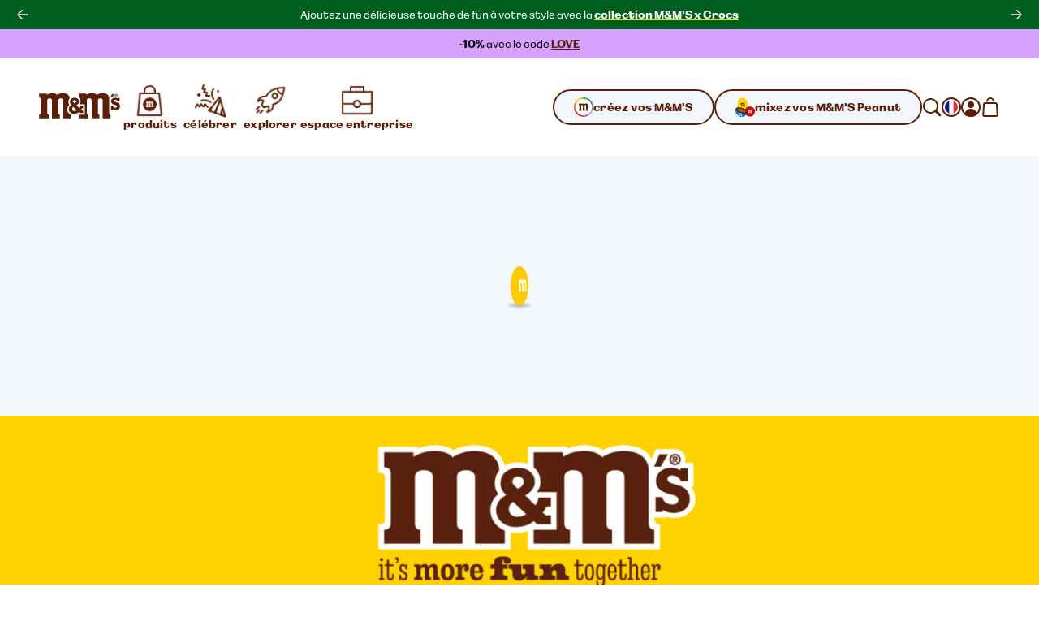

--- FILE ---
content_type: text/html; charset=utf-8
request_url: https://www.mms.com/fr-fr/sign-in?returnUrl=%2Fmyaccount%3Fredirection%3Dfr-fr
body_size: 36332
content:
<!DOCTYPE html><html class="__variable_7e0bdd __variable_924273 __variable_5e57d1" lang="fr-fr"><head><meta charSet="utf-8"/><meta content="initial-scale=1, width=device-width" name="viewport"/><title>Se connecter | M&amp;M&#x27;S</title><meta content="Sign in for access to special offers, order history and more!" name="description"/><meta content="" property="og:image"/><meta content="" property="og:image:secure_url"/><meta content="" property="og:image:width"/><meta content="" property="og:image:height"/><script type="application/ld+json">{"@context":"https://schema.org","@type":"BreadcrumbList","itemListElement":[{"@type":"ListItem","position":1,"name":"accueil","item":"https://www.mms.com/fr-fr"},{"@type":"ListItem","position":2,"name":"Sign in","item":"https://www.mms.com/fr-fr/sign-in"}]}</script><link href="https://www.mms.com/fr-fr/sign-in" rel="canonical"/><link href="https://www.mms.com/de-at/sign-in" hrefLang="de-at" rel="alternate"/><link href="https://www.mms.com/en-at/sign-in" hrefLang="en-at" rel="alternate"/><link href="https://www.mms.com/es-at/sign-in" hrefLang="es-at" rel="alternate"/><link href="https://www.mms.com/fr-at/sign-in" hrefLang="fr-at" rel="alternate"/><link href="https://www.mms.com/it-at/sign-in" hrefLang="it-at" rel="alternate"/><link href="https://www.mms.com/nl-at/sign-in" hrefLang="nl-at" rel="alternate"/><link href="https://www.mms.com/pl-at/sign-in" hrefLang="pl-at" rel="alternate"/><link href="https://www.mms.com/de-be/sign-in" hrefLang="de-be" rel="alternate"/><link href="https://www.mms.com/en-be/sign-in" hrefLang="en-be" rel="alternate"/><link href="https://www.mms.com/es-be/sign-in" hrefLang="es-be" rel="alternate"/><link href="https://www.mms.com/fr-be/sign-in" hrefLang="fr-be" rel="alternate"/><link href="https://www.mms.com/it-be/sign-in" hrefLang="it-be" rel="alternate"/><link href="https://www.mms.com/nl-be/sign-in" hrefLang="nl-be" rel="alternate"/><link href="https://www.mms.com/pl-be/sign-in" hrefLang="pl-be" rel="alternate"/><link href="https://www.mms.com/de-ch/sign-in" hrefLang="de-ch" rel="alternate"/><link href="https://www.mms.com/en-ch/sign-in" hrefLang="en-ch" rel="alternate"/><link href="https://www.mms.com/es-ch/sign-in" hrefLang="es-ch" rel="alternate"/><link href="https://www.mms.com/fr-ch/sign-in" hrefLang="fr-ch" rel="alternate"/><link href="https://www.mms.com/it-ch/sign-in" hrefLang="it-ch" rel="alternate"/><link href="https://www.mms.com/nl-ch/sign-in" hrefLang="nl-ch" rel="alternate"/><link href="https://www.mms.com/pl-ch/sign-in" hrefLang="pl-ch" rel="alternate"/><link href="https://www.mms.com/de-de/sign-in" hrefLang="de-de" rel="alternate"/><link href="https://www.mms.com/en-de/sign-in" hrefLang="en-de" rel="alternate"/><link href="https://www.mms.com/es-de/sign-in" hrefLang="es-de" rel="alternate"/><link href="https://www.mms.com/fr-de/sign-in" hrefLang="fr-de" rel="alternate"/><link href="https://www.mms.com/it-de/sign-in" hrefLang="it-de" rel="alternate"/><link href="https://www.mms.com/nl-de/sign-in" hrefLang="nl-de" rel="alternate"/><link href="https://www.mms.com/pl-de/sign-in" hrefLang="pl-de" rel="alternate"/><link href="https://www.mms.com/de-dk/sign-in" hrefLang="de-dk" rel="alternate"/><link href="https://www.mms.com/en-dk/sign-in" hrefLang="en-dk" rel="alternate"/><link href="https://www.mms.com/es-dk/sign-in" hrefLang="es-dk" rel="alternate"/><link href="https://www.mms.com/fr-dk/sign-in" hrefLang="fr-dk" rel="alternate"/><link href="https://www.mms.com/it-dk/sign-in" hrefLang="it-dk" rel="alternate"/><link href="https://www.mms.com/nl-dk/sign-in" hrefLang="nl-dk" rel="alternate"/><link href="https://www.mms.com/pl-dk/sign-in" hrefLang="pl-dk" rel="alternate"/><link href="https://www.mms.com/de-es/sign-in" hrefLang="de-es" rel="alternate"/><link href="https://www.mms.com/en-es/sign-in" hrefLang="en-es" rel="alternate"/><link href="https://www.mms.com/es-es/sign-in" hrefLang="es-es" rel="alternate"/><link href="https://www.mms.com/fr-es/sign-in" hrefLang="fr-es" rel="alternate"/><link href="https://www.mms.com/it-es/sign-in" hrefLang="it-es" rel="alternate"/><link href="https://www.mms.com/nl-es/sign-in" hrefLang="nl-es" rel="alternate"/><link href="https://www.mms.com/pl-es/sign-in" hrefLang="pl-es" rel="alternate"/><link href="https://www.mms.com/de-fr/sign-in" hrefLang="de-fr" rel="alternate"/><link href="https://www.mms.com/en-fr/sign-in" hrefLang="en-fr" rel="alternate"/><link href="https://www.mms.com/es-fr/sign-in" hrefLang="es-fr" rel="alternate"/><link href="https://www.mms.com/fr-fr/sign-in" hrefLang="fr-fr" rel="alternate"/><link href="https://www.mms.com/it-fr/sign-in" hrefLang="it-fr" rel="alternate"/><link href="https://www.mms.com/nl-fr/sign-in" hrefLang="nl-fr" rel="alternate"/><link href="https://www.mms.com/pl-fr/sign-in" hrefLang="pl-fr" rel="alternate"/><link href="https://www.mms.com/de-gb/sign-in" hrefLang="de-gb" rel="alternate"/><link href="https://www.mms.com/en-gb/sign-in" hrefLang="en-gb" rel="alternate"/><link href="https://www.mms.com/es-gb/sign-in" hrefLang="es-gb" rel="alternate"/><link href="https://www.mms.com/fr-gb/sign-in" hrefLang="fr-gb" rel="alternate"/><link href="https://www.mms.com/it-gb/sign-in" hrefLang="it-gb" rel="alternate"/><link href="https://www.mms.com/nl-gb/sign-in" hrefLang="nl-gb" rel="alternate"/><link href="https://www.mms.com/pl-gb/sign-in" hrefLang="pl-gb" rel="alternate"/><link href="https://www.mms.com/de-ie/sign-in" hrefLang="de-ie" rel="alternate"/><link href="https://www.mms.com/en-ie/sign-in" hrefLang="en-ie" rel="alternate"/><link href="https://www.mms.com/es-ie/sign-in" hrefLang="es-ie" rel="alternate"/><link href="https://www.mms.com/fr-ie/sign-in" hrefLang="fr-ie" rel="alternate"/><link href="https://www.mms.com/it-ie/sign-in" hrefLang="it-ie" rel="alternate"/><link href="https://www.mms.com/nl-ie/sign-in" hrefLang="nl-ie" rel="alternate"/><link href="https://www.mms.com/pl-ie/sign-in" hrefLang="pl-ie" rel="alternate"/><link href="https://www.mms.com/de-it/sign-in" hrefLang="de-it" rel="alternate"/><link href="https://www.mms.com/en-it/sign-in" hrefLang="en-it" rel="alternate"/><link href="https://www.mms.com/es-it/sign-in" hrefLang="es-it" rel="alternate"/><link href="https://www.mms.com/fr-it/sign-in" hrefLang="fr-it" rel="alternate"/><link href="https://www.mms.com/it-it/sign-in" hrefLang="it-it" rel="alternate"/><link href="https://www.mms.com/nl-it/sign-in" hrefLang="nl-it" rel="alternate"/><link href="https://www.mms.com/pl-it/sign-in" hrefLang="pl-it" rel="alternate"/><link href="https://www.mms.com/de-lu/sign-in" hrefLang="de-lu" rel="alternate"/><link href="https://www.mms.com/en-lu/sign-in" hrefLang="en-lu" rel="alternate"/><link href="https://www.mms.com/es-lu/sign-in" hrefLang="es-lu" rel="alternate"/><link href="https://www.mms.com/fr-lu/sign-in" hrefLang="fr-lu" rel="alternate"/><link href="https://www.mms.com/it-lu/sign-in" hrefLang="it-lu" rel="alternate"/><link href="https://www.mms.com/nl-lu/sign-in" hrefLang="nl-lu" rel="alternate"/><link href="https://www.mms.com/pl-lu/sign-in" hrefLang="pl-lu" rel="alternate"/><link href="https://www.mms.com/de-nl/sign-in" hrefLang="de-nl" rel="alternate"/><link href="https://www.mms.com/en-nl/sign-in" hrefLang="en-nl" rel="alternate"/><link href="https://www.mms.com/es-nl/sign-in" hrefLang="es-nl" rel="alternate"/><link href="https://www.mms.com/fr-nl/sign-in" hrefLang="fr-nl" rel="alternate"/><link href="https://www.mms.com/it-nl/sign-in" hrefLang="it-nl" rel="alternate"/><link href="https://www.mms.com/nl-nl/sign-in" hrefLang="nl-nl" rel="alternate"/><link href="https://www.mms.com/pl-nl/sign-in" hrefLang="pl-nl" rel="alternate"/><link href="https://www.mms.com/de-pl/sign-in" hrefLang="de-pl" rel="alternate"/><link href="https://www.mms.com/en-pl/sign-in" hrefLang="en-pl" rel="alternate"/><link href="https://www.mms.com/es-pl/sign-in" hrefLang="es-pl" rel="alternate"/><link href="https://www.mms.com/fr-pl/sign-in" hrefLang="fr-pl" rel="alternate"/><link href="https://www.mms.com/it-pl/sign-in" hrefLang="it-pl" rel="alternate"/><link href="https://www.mms.com/nl-pl/sign-in" hrefLang="nl-pl" rel="alternate"/><link href="https://www.mms.com/pl-pl/sign-in" hrefLang="pl-pl" rel="alternate"/><link href="https://www.mms.com" hrefLang="x-default" rel="alternate"/><meta name="next-head-count" content="102"/><link href="https://www.googletagmanager.com" rel="preconnect"/><link href="https://cdn.cookielaw.org" rel="preconnect"/><link href="https://cdn.media.amplience.net" rel="preconnect"/><link href="/apple-touch-icon.png" rel="apple-touch-icon"/><link href="/apple-touch-icon-precomposed.png" rel="apple-touch-icon-precomposed"/><link href="/apple-touch-icon-120x120.png" rel="apple-touch-icon" sizes="120x120"/><link href="/apple-touch-icon-120x120-precomposed.png" rel="apple-touch-icon-precomposed" sizes="120x120"/><link href="/apple-touch-icon-152x152.png" rel="apple-touch-icon" sizes="152x152"/><link href="/apple-touch-icon-152x152-precomposed.png" rel="apple-touch-icon-precomposed" sizes="152x152"/><link href="/apple-touch-icon-167x167.png" rel="apple-touch-icon" sizes="167x167"/><link href="/apple-touch-icon-167x167-precomposed.png" rel="apple-touch-icon-precomposed" sizes="167x167"/><link href="/apple-touch-icon-180x180.png" rel="apple-touch-icon" sizes="180x180"/><link href="/apple-touch-icon-180x180-precomposed.png" rel="apple-touch-icon-precomposed" sizes="180x180"/><link href="/android-chrome-512x512.png" rel="icon" sizes="512x512" type="image/png"/><link href="/android-chrome-192x192.png" rel="icon" sizes="192x192" type="image/png"/><link href="/favicon/favicon-96x96.png" rel="icon" sizes="96x96" type="image/png"/><link href="/favicon/favicon-32x32.png" rel="icon" sizes="32x32" type="image/png"/><link href="/favicon/favicon-16x16.png" rel="icon" sizes="16x16" type="image/png"/><link href="/favicon/site.webmanifest" rel="manifest"/><link color="#d70100" href="/favicon/safari-pinned-tab.svg" rel="mask-icon"/><link href="/favicon/favicon.ico" rel="shortcut icon"/><meta content="M&amp;M’S" name="apple-mobile-web-app-title"/><meta content="M&amp;M’S" name="application-name"/><meta content="#ffd200" name="msapplication-TileColor"/><meta content="/favicon/mstile-150x150.png" name="msapplication-TileImage"/><meta content="/favicon/browserconfig.xml" name="msapplication-config"/><meta content="#ffd200" name="theme-color"/><link rel="preload" href="/_next/static/media/c185bb9aea0d69e2-s.p.woff2" as="font" type="font/woff2" crossorigin="anonymous" data-next-font="size-adjust"/><link rel="preload" href="/_next/static/media/f84d7dd3a5b6897c-s.p.woff2" as="font" type="font/woff2" crossorigin="anonymous" data-next-font="size-adjust"/><link rel="preload" href="/_next/static/media/a79c960601d70c71-s.p.woff2" as="font" type="font/woff2" crossorigin="anonymous" data-next-font="size-adjust"/><link rel="preload" href="/_next/static/media/ae5161758a79d99d-s.p.woff2" as="font" type="font/woff2" crossorigin="anonymous" data-next-font="size-adjust"/><link rel="preload" href="/_next/static/media/38b3690728e874ad-s.p.woff2" as="font" type="font/woff2" crossorigin="anonymous" data-next-font="size-adjust"/><link rel="preload" href="/_next/static/media/c0244a0ee0d72b84-s.p.woff2" as="font" type="font/woff2" crossorigin="anonymous" data-next-font="size-adjust"/><link rel="preload" href="/_next/static/css/f86fd27857baabab.css" as="style"/><link rel="stylesheet" href="/_next/static/css/f86fd27857baabab.css" data-n-g=""/><link rel="preload" href="/_next/static/css/b2a5b997fc9669e5.css" as="style"/><link rel="stylesheet" href="/_next/static/css/b2a5b997fc9669e5.css" data-n-p=""/><noscript data-n-css=""></noscript><script defer="" nomodule="" src="/_next/static/chunks/polyfills-42372ed130431b0a.js"></script><script defer="" src="/_next/static/chunks/SignInPage.23aa5a71c0c7034a.js"></script><script src="/_next/static/chunks/webpack-d001ffc17f1807fa.js" defer=""></script><script src="/_next/static/chunks/framework-c6c7230ed69600f1.js" defer=""></script><script src="/_next/static/chunks/main-e734d2d2d73d965d.js" defer=""></script><script src="/_next/static/chunks/pages/_app-4f312625ba5ff2d6.js" defer=""></script><script src="/_next/static/chunks/754bd233-c206ad2d67fd227d.js" defer=""></script><script src="/_next/static/chunks/4ec222fc-b2272c2a4cb4f381.js" defer=""></script><script src="/_next/static/chunks/90d69122-04af39e165671f94.js" defer=""></script><script src="/_next/static/chunks/509451b9-88d97c14744c9d3b.js" defer=""></script><script src="/_next/static/chunks/9461-ef1b6b771b3c3049.js" defer=""></script><script src="/_next/static/chunks/2305-74c3c99cf4cf0104.js" defer=""></script><script src="/_next/static/chunks/pages/%5B%5B...slug%5D%5D-caa3472d65a9053c.js" defer=""></script><script src="/_next/static/mxcBQL_7BxDOjBhcEQQWY/_buildManifest.js" defer=""></script><script src="/_next/static/mxcBQL_7BxDOjBhcEQQWY/_ssgManifest.js" defer=""></script></head><body><svg height="0" style="position:absolute" width="0"><defs><linearGradient gradientTransform="matrix(0.7071 0.7071 0.7071 -0.7071 -120.1698 -161.8686)" gradientUnits="userSpaceOnUse" id="designYourOwnLinearGradient1" x1="216.0423" x2="225.9908" y1="-40.0015" y2="-37.3358"><stop offset="0.26" stop-color="#D62028"></stop><stop offset="0.77" stop-color="#DA428F"></stop></linearGradient><linearGradient gradientTransform="matrix(0.7071 0.7071 0.7071 -0.7071 -120.1698 -161.8686)" gradientUnits="userSpaceOnUse" id="designYourOwnLinearGradient2" x1="225.7349" x2="227.5413" y1="-36.8472" y2="-26.6027"><stop offset="0.18" stop-color="#DA428F"></stop><stop offset="0.72" stop-color="#B29FCC"></stop></linearGradient><linearGradient gradientTransform="matrix(0.7071 0.7071 0.7071 -0.7071 -120.1698 -161.8686)" gradientUnits="userSpaceOnUse" id="designYourOwnLinearGradient3" x1="206.8826" x2="216.8109" y1="-37.3422" y2="-40.0025"><stop offset="0.19" stop-color="#F16A24"></stop><stop offset="0.83" stop-color="#D62028"></stop></linearGradient><linearGradient gradientTransform="matrix(0.7071 0.7071 0.7071 -0.7071 -120.1698 -161.8686)" gradientUnits="userSpaceOnUse" id="designYourOwnLinearGradient4" x1="211.2782" x2="221.553" y1="-18.9352" y2="-18.9352"><stop offset="0.19" stop-color="#10B04B"></stop><stop offset="0.82" stop-color="#4075BB"></stop></linearGradient><linearGradient gradientTransform="matrix(0.7071 0.7071 0.7071 -0.7071 -120.1698 -161.8686)" gradientUnits="userSpaceOnUse" id="designYourOwnLinearGradient5" x1="221.8135" x2="226.9702" y1="-18.5057" y2="-27.4373"><stop offset="0.22" stop-color="#4075BB"></stop><stop offset="0.8" stop-color="#B29FCC"></stop></linearGradient><linearGradient gradientTransform="matrix(0.7071 0.7071 0.7071 -0.7071 -120.1698 -161.8686)" gradientUnits="userSpaceOnUse" id="designYourOwnLinearGradient6" x1="205.2943" x2="207.1055" y1="-26.5945" y2="-36.8665"><stop offset="0.24" stop-color="#FDD20E"></stop><stop offset="0.33" stop-color="#FCCA10"></stop><stop offset="0.48" stop-color="#F9B315"></stop><stop offset="0.66" stop-color="#F58E1C"></stop><stop offset="0.81" stop-color="#F16A24"></stop></linearGradient><linearGradient gradientTransform="matrix(0.7071 0.7071 0.7071 -0.7071 -120.1698 -161.8686)" gradientUnits="userSpaceOnUse" id="designYourOwnLinearGradient7" x1="205.9083" x2="211.0247" y1="-27.3631" y2="-18.5011"><stop offset="0.11" stop-color="#FDD20E"></stop><stop offset="0.17" stop-color="#F6D110"></stop><stop offset="0.25" stop-color="#E2CE15"></stop><stop offset="0.36" stop-color="#C1C91D"></stop><stop offset="0.48" stop-color="#94C329"></stop><stop offset="0.61" stop-color="#5ABB38"></stop><stop offset="0.75" stop-color="#14B14A"></stop><stop offset="0.76" stop-color="#10B04B"></stop></linearGradient></defs></svg><div id="__next"><noscript><iframe height="0" src="https://www.googletagmanager.com/ns.html?id=GTM-PZ55C79&amp;gtm_auth=Ve_uTsQ4OZiV7zapcqfcig&amp;gtm_preview=env-1&amp;gtm_cookies=x" style="display:none;visibility:hidden" width="0"></iframe></noscript><style data-emotion="css-global 1htcmct">body #onetrust-banner-sdk.otFlat{z-index:250;}body #ot-sdk-btn.ot-sdk-show-settings{color:#040607;cursor:pointer;-webkit-text-decoration:none;text-decoration:none;border:none;border-bottom:1px solid #040607;-webkit-transition:border-bottom-color 200ms cubic-bezier(0.4, 0, 0.2, 1) 0ms;transition:border-bottom-color 200ms cubic-bezier(0.4, 0, 0.2, 1) 0ms;font-family:inherit;font-weight:inherit;font-size:inherit;line-height:inherit;padding:0;background:transparent;}body #ot-sdk-btn.ot-sdk-show-settings:hover{border-bottom-color:transparent;color:#040607;background:transparent;}body #ot-sdk-btn.ot-sdk-show-settings:active{border-bottom-color:#040607;}body #onetrust-consent-sdk #ot-sdk-btn-floating{display:none;}body #onetrust-consent-sdk #onetrust-banner-sdk{background-color:#ffd200;}body #onetrust-consent-sdk #onetrust-policy-title,body #onetrust-consent-sdk #onetrust-policy-text,body #onetrust-consent-sdk .ot-b-addl-desc,body #onetrust-consent-sdk .ot-dpd-desc,body #onetrust-consent-sdk .ot-dpd-title,body #onetrust-consent-sdk #onetrust-policy-text *:not(.onetrust-vendors-list-handler),body #onetrust-consent-sdk .ot-dpd-desc *:not(.onetrust-vendors-list-handler),body #onetrust-consent-sdk #banner-options *,body #onetrust-consent-sdk .ot-cat-header{color:#5a1f06;}body #onetrust-consent-sdk #onetrust-policy-text,body #onetrust-consent-sdk .ot-dpd-desc,body #onetrust-consent-sdk .ot-b-addl-desc{font-size:0.75rem;}body #onetrust-consent-sdk #onetrust-policy-title{font-size:1rem;color:#5a1f06;}body #onetrust-consent-sdk #onetrust-policy-text{font-size:0.75rem;color:#040607;}body #onetrust-consent-sdk #onetrust-policy-text br{display:none;}body #onetrust-consent-sdk a.ot-sdk-show-settings{font-size:0.875rem;color:#5a1f06;margin-top:0.5rem;}body #onetrust-consent-sdk #onetrust-policy-text a{color:#5a1f06;margin-left:0;cursor:pointer;}body #onetrust-consent-sdk #onetrust-banner-sdk{overflow:visible;}body #onetrust-consent-sdk #onetrust-banner-sdk a[href],body #onetrust-consent-sdk #onetrust-banner-sdk a[href] font,body #onetrust-consent-sdk #onetrust-banner-sdk .ot-link-btn{color:#5a1f06;}body #onetrust-consent-sdk #onetrust-banner-sdk .ot-sdk-row{position:relative;display:-webkit-box;display:-webkit-flex;display:-ms-flexbox;display:flex;-webkit-flex-direction:column;-ms-flex-direction:column;flex-direction:column;padding:5rem 0 1rem;width:min(calc(100vw - 48px), 1224px);padding-left:24px;padding-right:24px;}body #onetrust-consent-sdk #onetrust-banner-sdk .ot-sdk-row::before{content:" ";position:absolute;top:0px;left:calc(1.5rem + 4px);-webkit-transform:translateY(-56%);-moz-transform:translateY(-56%);-ms-transform:translateY(-56%);transform:translateY(-56%);height:85px;width:85px;z-index:2;border:1rem solid #ffffff;border-radius:50%;background-color:#ffffff;-webkit-background-size:contain;background-size:contain;background-image:url("https://cdn.media.amplience.net/i/marsmmsprod/cookie-consent?fmt=auto&w=250&h=250");box-shadow:0 0 0 4px #ffd200;}body #onetrust-consent-sdk #onetrust-banner-sdk #onetrust-group-container{width:min(calc(100vw - 48px), 1224px);display:-webkit-box;display:-webkit-flex;display:-ms-flexbox;display:flex;}body #onetrust-consent-sdk #onetrust-banner-sdk #onetrust-button-group-parent{width:min(calc(100vw - 48px), 1224px);position:relative;display:-webkit-box;display:-webkit-flex;display:-ms-flexbox;display:flex;top:unset;left:unset;-webkit-transform:none;-moz-transform:none;-ms-transform:none;transform:none;margin:0;}body #onetrust-consent-sdk #onetrust-banner-sdk #onetrust-button-group{display:-webkit-box;display:-webkit-flex;display:-ms-flexbox;display:flex;-webkit-box-flex-wrap:wrap-reverse;-webkit-flex-wrap:wrap-reverse;-ms-flex-wrap:wrap-reverse;flex-wrap:wrap-reverse;width:100%;margin:0;}body #onetrust-consent-sdk #onetrust-banner-sdk #onetrust-button-group button:last-of-type{margin-bottom:5px;}body #onetrust-consent-sdk #onetrust-banner-sdk #onetrust-accept-btn-handler{margin-bottom:5px;}body #onetrust-consent-sdk #onetrust-banner-sdk .ot-sdk-container{width:100%;padding:0;}body #onetrust-consent-sdk #onetrust-banner-sdk #onetrust-policy{width:100%;margin:0 0 1rem 0;}body #onetrust-consent-sdk #onetrust-banner-sdk button{width:100%;font-size:0.75rem;background-color:#ffffff;border-color:#ffffff;color:#5a1f06;margin:0.5rem 0;border-radius:999rem;padding:0.875rem 1.5rem;-webkit-transition:box-shadow 200ms cubic-bezier(0.4, 0, 0.2, 1) 0ms;transition:box-shadow 200ms cubic-bezier(0.4, 0, 0.2, 1) 0ms;}body #onetrust-consent-sdk #onetrust-banner-sdk button::after{border-radius:999rem;}body #onetrust-consent-sdk #onetrust-banner-sdk button:hover{opacity:1;box-shadow:-0.25rem 0.3125rem 0 #5a1f06;}@media (min-width:768px) and (max-width:1023.95px){body #onetrust-consent-sdk #onetrust-banner-sdk .ot-sdk-row{padding-left:48px;padding-right:48px;width:min(calc(100vw - 96px), 1224px);}body #onetrust-consent-sdk #onetrust-banner-sdk #onetrust-group-container{width:min(calc(100vw - 96px), 1224px);display:-webkit-box;display:-webkit-flex;display:-ms-flexbox;display:flex;}body #onetrust-consent-sdk #onetrust-banner-sdk #onetrust-button-group button{-webkit-flex:0 1 50%;-ms-flex:0 1 50%;flex:0 1 50%;margin:0;}body #onetrust-consent-sdk #onetrust-banner-sdk #onetrust-button-group-parent{width:min(calc(100vw - 96px), 1224px);-webkit-box-pack:end;-ms-flex-pack:end;-webkit-justify-content:flex-end;justify-content:flex-end;padding:0;}body #onetrust-consent-sdk #onetrust-banner-sdk #onetrust-button-group{width:min(calc(100vw - 96px), 1224px);display:-webkit-box;display:-webkit-flex;display:-ms-flexbox;display:flex;-webkit-flex-direction:row;-ms-flex-direction:row;flex-direction:row;-webkit-box-flex-wrap:nowrap;-webkit-flex-wrap:nowrap;-ms-flex-wrap:nowrap;flex-wrap:nowrap;gap:1rem;}}@media (min-width:1024px){body #onetrust-consent-sdk #onetrust-banner-sdk .ot-sdk-row{width:min(calc(100vw - 96px), 1224px);-webkit-flex-direction:row;-ms-flex-direction:row;flex-direction:row;-webkit-box-pack:justify;-webkit-justify-content:space-between;justify-content:space-between;margin:auto;padding:2.5rem 0;}body #onetrust-consent-sdk #onetrust-banner-sdk .ot-sdk-row::before{left:4px;height:120px;width:120px;border:20px solid #ffffff;-webkit-transform:translateY(-33%);-moz-transform:translateY(-33%);-ms-transform:translateY(-33%);transform:translateY(-33%);}body #onetrust-consent-sdk #onetrust-banner-sdk #onetrust-group-container{width:min(calc(67vw - 104px), 808px);}body #onetrust-consent-sdk #onetrust-banner-sdk #onetrust-button-group-parent{width:min(calc(33vw - 112px), 392px);-webkit-box-pack:end;-ms-flex-pack:end;-webkit-justify-content:flex-end;justify-content:flex-end;padding:0;}body #onetrust-consent-sdk #onetrust-banner-sdk #onetrust-button-group{width:100%;}body #onetrust-consent-sdk #onetrust-banner-sdk #onetrust-policy{width:min(calc(50vw - 108px), 600px);margin:0 0 0 204px;}}@media (min-width:1440px){body #onetrust-consent-sdk #onetrust-banner-sdk #onetrust-button-group-parent{width:min(calc(33vw - 112px), 392px);-webkit-box-pack:end;-ms-flex-pack:end;-webkit-justify-content:flex-end;justify-content:flex-end;padding:0;}body #onetrust-consent-sdk #onetrust-banner-sdk #onetrust-button-group{width:min(calc(25vw - 114px), 288px);}}</style><style data-emotion="css-global tyi72z">html{-webkit-font-smoothing:antialiased;-moz-osx-font-smoothing:grayscale;box-sizing:border-box;-webkit-text-size-adjust:100%;}*,*::before,*::after{box-sizing:inherit;}strong,b{font-weight:700;}body{margin:0;color:rgba(0, 0, 0, 0.87);background-color:#fff;}@media print{body{background-color:#fff;}}body::backdrop{background-color:#fff;}body{font-family:var(--font-alltogether-sans),-apple-system,"BlinkMacSystemFont","Segoe UI","Roboto","Helvetica Neue","Arial",sans-serif;font-size:1rem;font-weight:300;word-break:break-word;}body.no-scroll{overflow:hidden;}main#content{position:relative;}address,button,fieldset,h1,h2,h3,h4,h5,h6,input,ol,p,select,textarea,ul{margin:0;padding:0;font:inherit;font-size:100%;}fieldset{border:0;min-width:0;}ol,ul{list-style:none;}button,input,textarea,select{-webkit-appearance:none;-moz-appearance:none;-ms-appearance:none;appearance:none;background:none;border:0;border-radius:0;color:inherit;text-align:inherit;width:auto;vertical-align:baseline;}input::-ms-clear,input::-ms-reveal{display:none;}input::-webkit-search-decoration,input::-webkit-search-cancel-button,input::-webkit-search-results-button,input::-webkit-search-results-decoration{-webkit-appearance:none;}a{color:inherit;-webkit-text-decoration:none;text-decoration:none;}[tabindex="-1"]{outline:none;}.swiper-scrollbar{cursor:pointer;}.swiper-scrollbar-drag{position:relative;top:-1px;background-color:#5a1f06;height:5px;cursor:-webkit-grab;cursor:grab;}.swiper-horizontal>.swiper-scrollbar{height:3px;}</style><div class="__variable_7e0bdd __variable_924273 __variable_5e57d1"><style data-emotion="css 1ob3jhi">.css-1ob3jhi{background-color:#ffffff;border-radius:inherit;color:#040607;height:100%;}{border-radius:inherit;}</style><div class="css-1ob3jhi"><style data-emotion="css 1kfqgl0">.css-1kfqgl0{display:block;}@media (max-width:1023.95px){.css-1kfqgl0{display:none;}}</style><div class="css-1kfqgl0"><style data-emotion="css 1gw6p47">.css-1gw6p47{position:relative;z-index:250;}</style><header data-testid="Header" class="css-1gw6p47"><div class="css-0"><style data-emotion="css 1nb2q5r">.css-1nb2q5r{background:#ffffff;border:1px solid #040607;left:-999rem;padding:0.25rem 0.5rem;position:absolute;top:-999rem;z-index:4;}.css-1nb2q5r:focus{left:0.25rem;top:0.25rem;}</style><a href="#content" class="css-1nb2q5r"><style data-emotion="css 7bk6uz">.css-7bk6uz{color:#5a1f06;}</style><style data-emotion="css 1urbzp8">.css-1urbzp8{margin:0;font-family:var(--font-alltogether-sans),-apple-system,"BlinkMacSystemFont","Segoe UI","Roboto","Helvetica Neue","Arial",sans-serif;font-weight:300;font-size:0.75rem;line-height:1.5;letter-spacing:0;color:#5a1f06;}</style><span class="MuiTypography-root MuiTypography-bodyExtraSmall css-1urbzp8">accéder au contenu</span></a><section aria-label="annonces et offres"><style data-emotion="css 1ldyj2u">.css-1ldyj2u{position:relative;z-index:0;}</style><div class="css-1ldyj2u"><style data-emotion="css 1jl9w1q">.css-1jl9w1q{background-color:#8a0047;border-radius:inherit;color:#ffffff;height:100%;}{border-radius:inherit;}</style><div class="css-1jl9w1q"><style data-emotion="css 11a3itd">.css-11a3itd{z-index:2;box-sizing:border-box;position:absolute;top:50%;left:50%;-webkit-transform:translate(-50%, -50%);-moz-transform:translate(-50%, -50%);-ms-transform:translate(-50%, -50%);transform:translate(-50%, -50%);width:100%;}</style><div class="css-11a3itd"><style data-emotion="css ltmosf">.css-ltmosf{position:absolute;top:50%;padding:0.75rem;cursor:pointer;-webkit-transform:translateY(-50%);-moz-transform:translateY(-50%);-ms-transform:translateY(-50%);transform:translateY(-50%);left:0.5rem;}</style><button type="button" aria-controls="scrolling-notifications-banner-slides" aria-label="précédent" data-testid="ScrollingNotificationsBanner-Previous" class="ButtonUnstyled-root css-ltmosf"><style data-emotion="css k9fw9">.css-k9fw9{display:block;width:1rem;height:1rem;color:currentColor;fill:none;}</style><svg aria-hidden="true" fill="none" focusable="false" height="24" viewBox="0 0 24 24" width="24" xmlns="http://www.w3.org/2000/svg" xmlns:xlink="http://www.w3.org/1999/xlink" class="css-k9fw9"><use xlink:href="/icons.svg#arrowLeft"></use></svg></button><style data-emotion="css 1w4l4x2">.css-1w4l4x2{position:absolute;top:50%;padding:0.75rem;cursor:pointer;-webkit-transform:translateY(-50%);-moz-transform:translateY(-50%);-ms-transform:translateY(-50%);transform:translateY(-50%);right:0.5rem;}</style><button type="button" aria-controls="scrolling-notifications-banner-slides" aria-label="suivant" data-testid="ScrollingNotificationsBanner-Next" class="ButtonUnstyled-root css-1w4l4x2"><svg aria-hidden="true" fill="none" focusable="false" height="24" viewBox="0 0 24 24" width="24" xmlns="http://www.w3.org/2000/svg" xmlns:xlink="http://www.w3.org/1999/xlink" class="css-k9fw9"><use xlink:href="/icons.svg#arrowRight"></use></svg></button></div><div class="swiper" id="scrolling-notifications-banner-slides"><ol class="swiper-wrapper"><li class="swiper-slide swiper-slide-duplicate" data-swiper-slide-index="1" tabindex="-1"><style data-emotion="css b9ihje">.css-b9ihje{background-color:#005e20;border-radius:inherit;color:#ffffff;height:100%;}{border-radius:inherit;}</style><div class="css-b9ihje"><style data-emotion="css tnw6pt">.css-tnw6pt{max-height:3.5rem;text-align:center;padding:0.5rem 0;}.css-tnw6pt .MuiTypography-root{overflow:hidden;text-overflow:ellipsis;line-height:1.6666666666666667;display:-webkit-box;-webkit-line-clamp:2;-webkit-box-orient:vertical;}</style><div class="css-tnw6pt"><style data-emotion="css 1ml3tqm">.css-1ml3tqm{box-sizing:border-box;}</style><style data-emotion="css ldxesf">.css-ldxesf{display:block;margin-left:auto;margin-right:auto;min-width:320px;width:100%;max-width:1272px;padding-left:24px;padding-right:24px;box-sizing:border-box;}@media (min-width:375px){.css-ldxesf{max-width:1272px;padding-left:24px;padding-right:24px;}}@media (min-width:768px){.css-ldxesf{max-width:1320px;padding-left:48px;padding-right:48px;}}@media (min-width:1024px){.css-ldxesf{max-width:1320px;padding-left:48px;padding-right:48px;}}@media (min-width:1440px){.css-ldxesf{max-width:1320px;padding-left:48px;padding-right:48px;}}.content-container .css-ldxesf{min-width:0;max-width:1224px;padding-left:0;padding-right:0;}</style><div class="css-ldxesf"><style data-emotion="css yigud2">.css-yigud2{margin:0;font-family:var(--font-alltogether-sans),-apple-system,"BlinkMacSystemFont","Segoe UI","Roboto","Helvetica Neue","Arial",sans-serif;font-weight:300;font-size:0.75rem;line-height:1.5;letter-spacing:0;}</style><div class="MuiTypography-root MuiTypography-bodyExtraSmall css-yigud2">Ajoutez une délicieuse touche de fun à votre style avec la <strong><style data-emotion="css 1citjtq">.css-1citjtq{color:#ffffff;cursor:pointer;display:inline;-webkit-text-decoration:underline;text-decoration:underline;text-underline-offset:4px;text-decoration-color:#ffd200;padding-bottom:0;-webkit-transition:text-decoration-color 200ms cubic-bezier(0.4, 0, 0.2, 1) 0ms;transition:text-decoration-color 200ms cubic-bezier(0.4, 0, 0.2, 1) 0ms;font-family:inherit;font-weight:inherit;font-size:inherit;line-height:inherit;text-wrap:nowrap;font-weight:700!important;}@media (hover: hover){.css-1citjtq:hover{text-decoration-color:transparent;color:#ffffff;}}.css-1citjtq:active{border-bottom-color:#ffd200;}</style><a href="/fr-fr/shop/crocs-c.html" class="css-1citjtq">collection M&amp;M&#x27;S x Crocs</a></strong></div></div></div></div></li><li class="swiper-slide" data-swiper-slide-index="0" tabindex="-1"><div class="css-1jl9w1q"><div class="css-tnw6pt"><div class="css-ldxesf"><div class="MuiTypography-root MuiTypography-bodyExtraSmall css-yigud2">cette année, offrez un délicieux cadeau de <strong><a href="/fr-fr/tous-les-produits/love-products-c.html" class="css-1citjtq">Saint-Valentin</a></strong> à la personne qui vous est si chère</div></div></div></div></li><li class="swiper-slide" data-swiper-slide-index="1" tabindex="-1"><div class="css-b9ihje"><div class="css-tnw6pt"><div class="css-ldxesf"><div class="MuiTypography-root MuiTypography-bodyExtraSmall css-yigud2">Ajoutez une délicieuse touche de fun à votre style avec la <strong><a href="/fr-fr/shop/crocs-c.html" class="css-1citjtq">collection M&amp;M&#x27;S x Crocs</a></strong></div></div></div></div></li><li class="swiper-slide swiper-slide-duplicate" data-swiper-slide-index="0" tabindex="-1"><div class="css-1jl9w1q"><div class="css-tnw6pt"><div class="css-ldxesf"><div class="MuiTypography-root MuiTypography-bodyExtraSmall css-yigud2">cette année, offrez un délicieux cadeau de <strong><a href="/fr-fr/tous-les-produits/love-products-c.html" class="css-1citjtq">Saint-Valentin</a></strong> à la personne qui vous est si chère</div></div></div></div></li></ol></div></div></div><style data-emotion="css tu9ssf">.css-tu9ssf{background-color:#d7a1ff;border-radius:inherit;color:#040607;height:100%;}{border-radius:inherit;}</style><div class="css-tu9ssf"><div class="css-tnw6pt"><div class="css-ldxesf"><div class="MuiTypography-root MuiTypography-bodyExtraSmall css-yigud2"><strong>-10%</strong> avec le code <strong><style data-emotion="css 3orb23">.css-3orb23{color:#5a1f06;cursor:pointer;display:inline;-webkit-text-decoration:underline;text-decoration:underline;text-underline-offset:4px;text-decoration-color:#5a1f06;padding-bottom:0;-webkit-transition:text-decoration-color 200ms cubic-bezier(0.4, 0, 0.2, 1) 0ms;transition:text-decoration-color 200ms cubic-bezier(0.4, 0, 0.2, 1) 0ms;font-family:inherit;font-weight:inherit;font-size:inherit;line-height:inherit;text-wrap:nowrap;font-weight:700!important;}@media (hover: hover){.css-3orb23:hover{text-decoration-color:transparent;color:#5a1f06;}}.css-3orb23:active{border-bottom-color:#5a1f06;}</style><a href="/fr-fr/promo-details" class="css-3orb23">LOVE</a></strong></div></div></div></div></section><style data-emotion="css 1kn3qqj">.css-1kn3qqj{width:100%;}</style><div class="css-1kn3qqj"><div class="css-1ob3jhi"><style data-emotion="css ypvgmf">.css-ypvgmf{margin:auto;max-width:1920px;}</style><div class="css-ypvgmf"><style data-emotion="css 17fiena">.css-17fiena{display:block;margin-left:auto;margin-right:auto;min-width:320px;width:100%;padding-left:24px;padding-right:24px;}@media (min-width:375px){.css-17fiena{padding-left:24px;padding-right:24px;}}@media (min-width:768px){.css-17fiena{padding-left:48px;padding-right:48px;}}@media (min-width:1024px){.css-17fiena{padding-left:48px;padding-right:48px;}}@media (min-width:1440px){.css-17fiena{padding-left:48px;padding-right:48px;}}.content-container .css-17fiena{min-width:0;padding-left:0;padding-right:0;}</style><div class="content-container css-17fiena"><style data-emotion="css y0rch9">.css-y0rch9{height:7.5rem;}{-webkit-transition:height 200ms cubic-bezier(0.4, 0, 0.2, 1) 0ms;transition:height 200ms cubic-bezier(0.4, 0, 0.2, 1) 0ms;}</style><div class="css-y0rch9"><style data-emotion="css fn7m1v">.css-fn7m1v{position:relative;display:-webkit-box;display:-webkit-flex;display:-ms-flexbox;display:flex;gap:1rem;-webkit-box-pack:justify;-webkit-justify-content:space-between;justify-content:space-between;-webkit-align-items:center;-webkit-box-align:center;-ms-flex-align:center;align-items:center;height:100%;}</style><div class="css-fn7m1v"><style data-emotion="css fbfvmg">.css-fbfvmg{-webkit-align-items:center;-webkit-box-align:center;-ms-flex-align:center;align-items:center;display:-webkit-box;display:-webkit-flex;display:-ms-flexbox;display:flex;-webkit-flex-basis:max-content;-ms-flex-preferred-size:max-content;flex-basis:max-content;gap:1rem;}</style><div class="css-fbfvmg"><style data-emotion="css 1jol5jy">.css-1jol5jy{display:inline-block;}@media (max-width:1023.95px){.css-1jol5jy{position:absolute;left:50%;top:50%;-webkit-transform:translate(-50%, -50%);-moz-transform:translate(-50%, -50%);-ms-transform:translate(-50%, -50%);transform:translate(-50%, -50%);}}</style><a data-testid="Header-Logo" aria-label="Page d’accueil M&amp;M’S" class="css-1jol5jy" href="/fr-fr"><style data-emotion="css 1vflbwq">@media (min-width:1024px){.css-1vflbwq{height:2.125rem;width:6.25rem;}}{-webkit-transition:height 200ms cubic-bezier(0.4, 0, 0.2, 1) 0ms,margin 200ms cubic-bezier(0.4, 0, 0.2, 1) 0ms,width 200ms cubic-bezier(0.4, 0, 0.2, 1) 0ms;transition:height 200ms cubic-bezier(0.4, 0, 0.2, 1) 0ms,margin 200ms cubic-bezier(0.4, 0, 0.2, 1) 0ms,width 200ms cubic-bezier(0.4, 0, 0.2, 1) 0ms;}</style><style data-emotion="css 27aoa">.css-27aoa{fill:#5a1f06;height:1.625rem;width:5rem;}@media (min-width:1024px){.css-27aoa{height:2.125rem;width:6.25rem;}}@media (min-width:1024px){.css-27aoa{height:2.125rem;width:6.25rem;}}{-webkit-transition:height 200ms cubic-bezier(0.4, 0, 0.2, 1) 0ms,margin 200ms cubic-bezier(0.4, 0, 0.2, 1) 0ms,width 200ms cubic-bezier(0.4, 0, 0.2, 1) 0ms;transition:height 200ms cubic-bezier(0.4, 0, 0.2, 1) 0ms,margin 200ms cubic-bezier(0.4, 0, 0.2, 1) 0ms,width 200ms cubic-bezier(0.4, 0, 0.2, 1) 0ms;}</style><svg aria-hidden="true" focusable="false" class="css-27aoa" viewBox="0 0 121 39" xmlns="http://www.w3.org/2000/svg"><path d="M115.498 4.61c.316-.026.568-.187.565-.637-.003-.555-.362-.732-.97-.73l-.879.005.009 2.434.504-.003-.005-1.023.239-.002.548 1.018h.596l-.607-1.063Zm-.33-.37-.445.003-.005-.586.352-.001c.192-.001.453.017.456.267.001.269-.134.317-.358.317Zm2.115.213c-.007-1.428-1.047-2.255-2.206-2.25-1.164.006-2.195.842-2.19 2.27.006 1.428 1.047 2.254 2.208 2.25 1.16-.006 2.193-.842 2.188-2.27Zm-2.188 1.749-.001-.005c-.869.01-1.571-.688-1.575-1.727-.005-1.04.692-1.736 1.561-1.74.846-.006 1.566.684 1.57 1.725.004 1.042-.71 1.745-1.555 1.747Zm-5.706 1.182-2.546-.008 2.098-5.043 3.295.005-2.847 5.046Zm-2.516 31.243-11.749-.001.002-26.94c0-2.033-1.593-2.899-3.563-2.899-1.972 0-3.56.82-3.56 2.899l.001 18.65c0 1.653.75 2.687 2.201 2.688l-.001 5.603-11.692-.002.002-26.94c0-2.027-1.594-2.898-3.564-2.898-2.04 0-3.561.911-3.562 2.898v18.65c0 1.653.752 2.687 2.201 2.687v5.604l-14.302-.001v-5.589h9.042l-.003-15.359-7.846.002s1.5-1.44 1.5-4.078c0-2.415-.957-4.53-2.692-5.977V1.542h11.516v1.85C73.48 1.725 76.177.997 79.365.999c3.082-.001 5.6.922 6.893 2.573C88.818 1.922 91.69.998 94.778 1c6.743 0 9.9 3.467 9.9 8.052l-.006 21.074c-.023 1.638.528 2.881 2.199 2.901l.002 5.6Zm-59.002-5.262v5.262H36.123v-26.94c0-2.033-1.593-2.898-3.564-2.898-1.97 0-3.559.82-3.559 2.898l.003 18.65c0 1.652.75 2.688 2.2 2.688v5.602H19.511v-26.94c0-2.028-1.593-2.898-3.564-2.898-2.04 0-3.56.911-3.56 2.898v18.65c0 1.652.75 2.688 2.2 2.688v5.602H.287v-5.602c1.717 0 2.605-1.035 2.604-2.688l.017-20.214c0-1.467-.904-2.548-2.622-2.548v-6.03H11.8v1.85C14.479 1.726 17.175 1 20.363 1c3.082 0 5.6.922 6.893 2.574 2.56-1.65 5.431-2.575 8.52-2.575 6.061 0 9.223 2.803 9.8 6.7v.003c.007.039.046.458.111 1.162-1.127 1.435-1.733 3.247-1.732 5.254 0 2.993 1.376 4.383 1.395 4.405a3.37 3.37 0 0 0-.222.14c-.056.043-2.924 2.212-2.923 6.259 0 2.604 1.034 4.983 2.911 6.7a9.478 9.478 0 0 0 2.756 1.743Zm11.863-19.764c.001 3.588-3.846 5.427-3.846 5.427l4.029 4.044c1.05-1.084 1.271-3.076 1.271-3.076l4.894-.001v3.556h-1.718s-.46 1.28-1.554 2.41c.047.048 1.273 1.191 1.273 1.191h2v3.567l-5.51.001-1.24-1.227s-2.401 2.39-7.164 2.392c-4.547 0-7.719-3.003-7.72-6.964 0-4.097 4.017-6.001 4.017-6.001-.923-.952-2.267-2.233-2.267-4.802 0-4.253 3.423-6.221 6.836-6.222 3.77 0 6.699 2 6.7 5.705ZM49.456 24.677c0 1.72 1.472 3.09 3.534 3.09 2.063 0 3.31-1.143 3.31-1.143l-5.076-4.962s-1.768.96-1.767 3.015Zm5.92-11.162c-.001-1.503-1.325-2.122-2.282-2.121-1.265 0-2.212.707-2.212 2.164 0 1.212 2.213 2.827 2.213 2.827s2.28-1.045 2.28-2.87Zm65.507 7.059c.004 3.032-2.288 5.606-6.406 5.612-1.718.003-3.171-.583-4.284-1.3l-.001.898-2.763.005-.005-6.044 2.597-.004c.313 1.897 2.057 2.972 4.151 3.024 1.482.037 2.243-1.11 2.242-1.804-.002-.879-.512-1.458-1.295-1.772-.984-.394-2.439-.695-3.738-1.204-2.531-.99-3.797-2.373-3.801-4.91-.004-3.082 2.495-5.225 5.897-5.214 1.395.005 2.815.394 3.739 1.042l-.005-.852 2.921-.004.008 5.185-2.748.005c-.389-1.257-1.889-2.292-3.637-2.289-1.106.002-1.688.61-1.686 1.523.002 1.264 1.277 1.627 4.433 2.53 3.199.915 4.377 3.272 4.381 5.573Z"></path></svg></a><style data-emotion="css 15raq1l">.css-15raq1l{-webkit-flex:1 0;-ms-flex:1 0;flex:1 0;}</style><div tabindex="-1" class="css-15raq1l"><div data-testid="Header-Level1Menu" id="Header-Level1Menu"><style data-emotion="css 9ebb9a">.css-9ebb9a{position:relative;}</style><div class="css-9ebb9a"><nav tabindex="-1"><style data-emotion="css fdq83z">.css-fdq83z{display:-webkit-box;display:-webkit-flex;display:-ms-flexbox;display:flex;gap:1rem;}@media (min-width:1440px){.css-fdq83z{gap:1.5rem;}}</style><ul data-testid="Header-Level1List" class="css-fdq83z"><li><style data-emotion="css 1emvz9c">.css-1emvz9c{height:3.875rem;min-width:4.625rem;padding:0;text-align:center;}{font-size:0.625rem;}</style><style data-emotion="css 1g53539">.css-1g53539{width:100%;cursor:pointer;display:-webkit-box;display:-webkit-flex;display:-ms-flexbox;display:flex;-webkit-flex-direction:column;-ms-flex-direction:column;flex-direction:column;-webkit-align-items:center;-webkit-box-align:center;-ms-flex-align:center;align-items:center;-webkit-box-pack:center;-ms-flex-pack:center;-webkit-justify-content:center;justify-content:center;padding:0;gap:0.25rem;min-width:4.625rem;text-align:center;height:3.875rem;min-width:4.625rem;padding:0;text-align:center;}{font-size:0.625rem;}</style><button aria-expanded="false" class="css-1g53539" id="Header-Level1Button-e6f7f115-4d3c-4c0e-8ace-4827f13ed3f4"><style data-emotion="css 1lmwe1n">.css-1lmwe1n{width:2.625rem;height:2.625rem;}@media (prefers-reduced-motion: no-preference){.css-1lmwe1n{-webkit-transition:opacity 300ms cubic-bezier(0.4, 0, 0.2, 1) 0ms;transition:opacity 300ms cubic-bezier(0.4, 0, 0.2, 1) 0ms;}}</style><style data-emotion="css 16kp92d">.css-16kp92d{position:relative;-webkit-flex-shrink:0;-ms-flex-negative:0;flex-shrink:0;height:2.625rem;width:2.625rem;opacity:1;pointer-events:none;width:2.625rem;height:2.625rem;}@media (prefers-reduced-motion: no-preference){.css-16kp92d{-webkit-transition:opacity 300ms cubic-bezier(0.4, 0, 0.2, 1) 0ms;transition:opacity 300ms cubic-bezier(0.4, 0, 0.2, 1) 0ms;}}</style><div class="css-16kp92d"><style data-emotion="css yvgitf">.css-yvgitf{opacity:1;position:static;}.css-yvgitf:is(div:hover > picture > .css-yvgitf),.css-yvgitf:is(button:hover picture > .css-yvgitf){opacity:0;position:absolute;top:0;left:0;}@media (pointer: coarse){.css-yvgitf{opacity:0;position:absolute;top:0;left:0;}}</style><picture><source sizes="45px" srcSet="https://cdn.graphics.amplience.net/v1/media/graphics/i/marsmmsprod/shop-icon?%24i%24=&amp;w=45&amp;h=45&amp;sm=c&amp;fmt=png&amp;qlt=default 45w,https://cdn.graphics.amplience.net/v1/media/graphics/i/marsmmsprod/shop-icon?%24i%24=&amp;w=90&amp;h=90&amp;sm=c&amp;fmt=png&amp;qlt=default 90w"/><style data-emotion="css 1l2pn0i">.css-1l2pn0i{display:block;width:100%;opacity:1;position:static;}.css-1l2pn0i:is(div:hover > picture > .css-1l2pn0i),.css-1l2pn0i:is(button:hover picture > .css-1l2pn0i){opacity:0;position:absolute;top:0;left:0;}@media (pointer: coarse){.css-1l2pn0i{opacity:0;position:absolute;top:0;left:0;}}</style><img class="css-1l2pn0i" alt="" loading="lazy" src="https://cdn.graphics.amplience.net/v1/media/graphics/i/marsmmsprod/shop-icon?%24i%24=&amp;w=90&amp;h=90&amp;sm=c&amp;fmt=png&amp;qlt=default"/></picture><style data-emotion="css 18prs8z">.css-18prs8z{opacity:0;position:absolute;top:0;left:0;}.css-18prs8z:is(div:hover > picture > .css-18prs8z),.css-18prs8z:is(button:hover picture > .css-18prs8z){opacity:1;position:static;}@media (pointer: coarse){.css-18prs8z{opacity:1;position:static;}}</style><picture><source sizes="45px" srcSet="https://cdn.graphics.amplience.net/v1/media/graphics/i/marsmmsprod/shop-icon-hover?%24i%24=&amp;w=45&amp;h=45&amp;sm=c&amp;fmt=png&amp;qlt=default 45w,https://cdn.graphics.amplience.net/v1/media/graphics/i/marsmmsprod/shop-icon-hover?%24i%24=&amp;w=90&amp;h=90&amp;sm=c&amp;fmt=png&amp;qlt=default 90w"/><style data-emotion="css 8r7ff1">.css-8r7ff1{display:block;width:100%;opacity:0;position:absolute;top:0;left:0;}.css-8r7ff1:is(div:hover > picture > .css-8r7ff1),.css-8r7ff1:is(button:hover picture > .css-8r7ff1){opacity:1;position:static;}@media (pointer: coarse){.css-8r7ff1{opacity:1;position:static;}}</style><img class="css-8r7ff1" alt="" loading="lazy" src="https://cdn.graphics.amplience.net/v1/media/graphics/i/marsmmsprod/shop-icon-hover?%24i%24=&amp;w=90&amp;h=90&amp;sm=c&amp;fmt=png&amp;qlt=default"/></picture></div><style data-emotion="css v7lihy">.css-v7lihy{margin:0;font-family:var(--font-alltogether-sans),-apple-system,"BlinkMacSystemFont","Segoe UI","Roboto","Helvetica Neue","Arial",sans-serif;font-weight:700;font-size:0.75rem;line-height:1.3333333333333333;letter-spacing:0.02em;color:#5a1f06;}</style><span class="MuiTypography-root MuiTypography-bodyExtraSmallBoldSans css-v7lihy">produits</span></button><style data-emotion="css 1v14tt0">.css-1v14tt0{pointer-events:none;visibility:hidden;}@media (max-width:1023.95px){.css-1v14tt0{bottom:0;-webkit-clip-path:polygon(0 0, 0 100%, 100% 100%, 100% 0);clip-path:polygon(0 0, 0 100%, 100% 100%, 100% 0);left:0;position:fixed;top:0;width:calc(18rem + 96px);z-index:1;}@media (prefers-reduced-motion: no-preference){.css-1v14tt0{-webkit-transition:visibility 0ms 200ms;transition:visibility 0ms 200ms;}}}@media (max-width:767.95px){.css-1v14tt0{width:calc(18rem + 48px);}}@media (max-width:374.95px){.css-1v14tt0{width:100%;}}</style><div hidden="" class="css-1v14tt0"><style data-emotion="css 1jf524f">.css-1jf524f{position:fixed;left:-100%;bottom:0;top:0;padding-top:4rem;width:100%;}@media (prefers-reduced-motion: no-preference){.css-1jf524f{-webkit-transition:left 200ms cubic-bezier(0.4, 0, 0.2, 1);transition:left 200ms cubic-bezier(0.4, 0, 0.2, 1);}}@media (min-width:375px){.css-1jf524f{left:calc(-18rem - 48px);width:calc(18rem + 48px);}}@media (min-width:768px){.css-1jf524f{left:calc(-18rem - 96px);width:calc(18rem + 96px);}}@media (min-width:1024px){.css-1jf524f{left:0;top:0rem;padding:0;right:0;-webkit-transition:none;transition:none;width:100%;}}</style><div data-testid="Header-SubMenu" id="Header-SubMenu-e6f7f115-4d3c-4c0e-8ace-4827f13ed3f4" tabindex="-1" data-floating-menu="true" class="css-1jf524f"><style data-emotion="css 6yjz58">.css-6yjz58{background:#ffffff;max-height:100%;overflow:auto;padding:3rem 0;pointer-events:auto;}@media (max-width:1023.95px){.css-6yjz58{height:100%;padding:2rem 0 2.5rem;}}</style><div class="css-6yjz58"><style data-emotion="css 2yy45z">.css-2yy45z{display:block;margin-left:auto;margin-right:auto;min-width:320px;width:100%;max-width:1272px;padding-left:24px;padding-right:24px;}@media (min-width:375px){.css-2yy45z{max-width:1272px;padding-left:24px;padding-right:24px;}}@media (min-width:768px){.css-2yy45z{max-width:1320px;padding-left:48px;padding-right:48px;}}@media (min-width:1024px){.css-2yy45z{max-width:1320px;padding-left:48px;padding-right:48px;}}@media (min-width:1440px){.css-2yy45z{max-width:1320px;padding-left:48px;padding-right:48px;}}.content-container .css-2yy45z{min-width:0;}</style><div class="content-container css-2yy45z"><style data-emotion="css aw8u8k">.css-aw8u8k{-webkit-align-items:center;-webkit-box-align:center;-ms-flex-align:center;align-items:center;color:#5a1f06;cursor:pointer;display:-webkit-box;display:-webkit-flex;display:-ms-flexbox;display:flex;gap:0.5rem;margin-bottom:2.5rem;}.css-aw8u8k >:first-of-type{-webkit-flex-shrink:0;-ms-flex-negative:0;flex-shrink:0;}@media (min-width:1024px){.css-aw8u8k{display:none;}}</style><button class="css-aw8u8k"><style data-emotion="css 84d4bu">.css-84d4bu{display:block;width:1.5rem;height:1.5rem;color:currentColor;fill:none;}</style><svg aria-hidden="true" fill="none" focusable="false" height="24" viewBox="0 0 24 24" width="24" xmlns="http://www.w3.org/2000/svg" xmlns:xlink="http://www.w3.org/1999/xlink" class="css-84d4bu"><use xlink:href="/icons.svg#arrowLeft"></use></svg><style data-emotion="css 1u34i4r">.css-1u34i4r{margin:0;font-family:var(--font-alltogether-serif),"Times New Roman",Times,serif;font-weight:700;font-size:1rem;line-height:1.25;}</style><span class="MuiTypography-root MuiTypography-h6BoldSerif css-1u34i4r">retour</span></button><style data-emotion="css 1qs9bl">.css-1qs9bl{box-sizing:border-box;display:-webkit-box;display:-webkit-flex;display:-ms-flexbox;display:flex;-webkit-box-flex-wrap:wrap;-webkit-flex-wrap:wrap;-ms-flex-wrap:wrap;flex-wrap:wrap;width:100%;-webkit-flex-direction:row;-ms-flex-direction:row;flex-direction:row;}@media (min-width:0px){.css-1qs9bl{width:calc(100% + 1.5rem);margin-left:-1.5rem;}.css-1qs9bl>.MuiGrid-item{padding-left:1.5rem;}}@media (min-width:375px){.css-1qs9bl{width:calc(100% + 1.5rem);margin-left:-1.5rem;}.css-1qs9bl>.MuiGrid-item{padding-left:1.5rem;}}@media (min-width:768px){.css-1qs9bl{width:calc(100% + 3rem);margin-left:-3rem;}.css-1qs9bl>.MuiGrid-item{padding-left:3rem;}}@media (min-width:1024px){.css-1qs9bl{width:calc(100% + 1.5rem);margin-left:-1.5rem;}.css-1qs9bl>.MuiGrid-item{padding-left:1.5rem;}}@media (min-width:1440px){.css-1qs9bl{width:calc(100% + 1.5rem);margin-left:-1.5rem;}.css-1qs9bl>.MuiGrid-item{padding-left:1.5rem;}}</style><div class="MuiGrid-root MuiGrid-container css-1qs9bl"><style data-emotion="css y3b5xx">.css-y3b5xx{box-sizing:border-box;margin:0;-webkit-flex-direction:row;-ms-flex-direction:row;flex-direction:row;-webkit-flex-basis:100%;-ms-flex-preferred-size:100%;flex-basis:100%;-webkit-box-flex:0;-webkit-flex-grow:0;-ms-flex-positive:0;flex-grow:0;max-width:100%;}@media (min-width:375px){.css-y3b5xx{-webkit-flex-basis:100%;-ms-flex-preferred-size:100%;flex-basis:100%;-webkit-box-flex:0;-webkit-flex-grow:0;-ms-flex-positive:0;flex-grow:0;max-width:100%;}}@media (min-width:768px){.css-y3b5xx{-webkit-flex-basis:100%;-ms-flex-preferred-size:100%;flex-basis:100%;-webkit-box-flex:0;-webkit-flex-grow:0;-ms-flex-positive:0;flex-grow:0;max-width:100%;}}@media (min-width:1024px){.css-y3b5xx{-webkit-flex-basis:25%;-ms-flex-preferred-size:25%;flex-basis:25%;-webkit-box-flex:0;-webkit-flex-grow:0;-ms-flex-positive:0;flex-grow:0;max-width:25%;}}@media (min-width:1440px){.css-y3b5xx{-webkit-flex-basis:25%;-ms-flex-preferred-size:25%;flex-basis:25%;-webkit-box-flex:0;-webkit-flex-grow:0;-ms-flex-positive:0;flex-grow:0;max-width:25%;}}</style><div class="MuiGrid-root MuiGrid-item MuiGrid-grid-xs-12 MuiGrid-grid-lg-3 css-y3b5xx"><style data-emotion="css 715i5s">.css-715i5s{color:#5a1f06;margin-bottom:0.5rem;}</style><style data-emotion="css 13fyjhi">.css-13fyjhi{color:#5a1f06;margin-bottom:0.5rem;}</style><style data-emotion="css 1m7jcr1">.css-1m7jcr1{margin:0;font-family:var(--font-alltogether-serif),"Times New Roman",Times,serif;font-weight:700;font-size:1.5rem;line-height:1.25;color:#5a1f06;margin-bottom:0.5rem;}</style><h2 class="MuiTypography-root MuiTypography-h4BoldSerif css-1m7jcr1">des cadeaux pour toutes les occasions</h2><style data-emotion="css 4i1ot6">.css-4i1ot6{font-family:var(--font-alltogether-sans),-apple-system,"BlinkMacSystemFont","Segoe UI","Roboto","Helvetica Neue","Arial",sans-serif;font-weight:700;font-size:0.875rem;line-height:1.2857142857142858;letter-spacing:0.02em;color:#5a1f06;cursor:pointer;position:relative;display:-webkit-inline-box;display:-webkit-inline-flex;display:-ms-inline-flexbox;display:inline-flex;-webkit-box-pack:justify;-webkit-justify-content:space-between;justify-content:space-between;-webkit-align-items:center;-webkit-box-align:center;-ms-flex-align:center;align-items:center;-webkit-flex-direction:row;-ms-flex-direction:row;flex-direction:row;gap:0.5rem;background:none;border:none;padding-bottom:0.375rem;margin-bottom:2rem;margin-top:0.5rem;--link-underline-transform-scale-x:1;}.css-4i1ot6::after{content:"";position:absolute;bottom:0;left:0;width:100%;height:0.125rem;background:#ffd200;-webkit-transform:scaleX(var(--link-underline-transform-scale-x));-moz-transform:scaleX(var(--link-underline-transform-scale-x));-ms-transform:scaleX(var(--link-underline-transform-scale-x));transform:scaleX(var(--link-underline-transform-scale-x));transform-origin:100% 50%;-webkit-transition:-webkit-transform 200ms cubic-bezier(0.4, 0, 0.2, 1) 0ms;transition:transform 200ms cubic-bezier(0.4, 0, 0.2, 1) 0ms;}.css-4i1ot6:hover{color:#5a1f06;}.css-4i1ot6:focus-visible{outline:0.125rem solid #040607;outline-offset:0.25rem;}.css-4i1ot6:active{outline:none;}.css-4i1ot6:active::after{-webkit-transform:scaleX(1);-moz-transform:scaleX(1);-ms-transform:scaleX(1);transform:scaleX(1);}.css-4i1ot6:disabled{color:#b9c1ca;cursor:not-allowed;}.css-4i1ot6:disabled::after{display:none;}.css-4i1ot6:hover{--link-underline-transform-scale-x:0;}</style><a href="/fr-fr/tous-les-produits/products-c.html" class="css-4i1ot6">tous les produits<style data-emotion="css zs9j7e">.css-zs9j7e{position:relative;top:0.0625rem;}</style><span class="css-zs9j7e"><svg aria-hidden="true" fill="none" focusable="false" height="24" viewBox="0 0 24 24" width="24" xmlns="http://www.w3.org/2000/svg" xmlns:xlink="http://www.w3.org/1999/xlink" class="css-k9fw9"><use xlink:href="/icons.svg#arrowRight"></use></svg></span></a></div><style data-emotion="css 1l1dpce">.css-1l1dpce{box-sizing:border-box;margin:0;-webkit-flex-direction:row;-ms-flex-direction:row;flex-direction:row;-webkit-flex-basis:100%;-ms-flex-preferred-size:100%;flex-basis:100%;-webkit-box-flex:0;-webkit-flex-grow:0;-ms-flex-positive:0;flex-grow:0;max-width:100%;}@media (min-width:375px){.css-1l1dpce{-webkit-flex-basis:100%;-ms-flex-preferred-size:100%;flex-basis:100%;-webkit-box-flex:0;-webkit-flex-grow:0;-ms-flex-positive:0;flex-grow:0;max-width:100%;}}@media (min-width:768px){.css-1l1dpce{-webkit-flex-basis:100%;-ms-flex-preferred-size:100%;flex-basis:100%;-webkit-box-flex:0;-webkit-flex-grow:0;-ms-flex-positive:0;flex-grow:0;max-width:100%;}}@media (min-width:1024px){.css-1l1dpce{-webkit-flex-basis:50%;-ms-flex-preferred-size:50%;flex-basis:50%;-webkit-box-flex:0;-webkit-flex-grow:0;-ms-flex-positive:0;flex-grow:0;max-width:50%;}}@media (min-width:1440px){.css-1l1dpce{-webkit-flex-basis:50%;-ms-flex-preferred-size:50%;flex-basis:50%;-webkit-box-flex:0;-webkit-flex-grow:0;-ms-flex-positive:0;flex-grow:0;max-width:50%;}}</style><nav class="MuiGrid-root MuiGrid-item MuiGrid-grid-xs-12 MuiGrid-grid-lg-6 css-1l1dpce"><style data-emotion="css zdu2d9">@media (min-width:1024px){.css-zdu2d9{-webkit-column-count:2;column-count:2;}}</style><ul data-testid="Header-Level2List" class="css-zdu2d9"><style data-emotion="css 1ka9krd">@media (min-width:1024px){.css-1ka9krd{break-inside:avoid;}}</style><li class="css-1ka9krd"><style data-emotion="css 1x41uyy">.css-1x41uyy{margin-bottom:1.5rem;}@media (min-width:1024px){.css-1x41uyy{margin-bottom:1rem;}}</style><style data-emotion="css 19pqlk4">.css-19pqlk4{margin:0;font-family:var(--font-alltogether-sans),-apple-system,"BlinkMacSystemFont","Segoe UI","Roboto","Helvetica Neue","Arial",sans-serif;font-weight:700;font-size:0.875rem;line-height:1.2857142857142858;letter-spacing:0.02em;margin-bottom:1.5rem;}@media (min-width:1024px){.css-19pqlk4{margin-bottom:1rem;}}</style><h3 class="MuiTypography-root MuiTypography-bodySmallBoldSans css-19pqlk4"><style data-emotion="css 19vd31m">.css-19vd31m{display:-webkit-box;display:-webkit-flex;display:-ms-flexbox;display:flex;-webkit-flex-direction:row;-ms-flex-direction:row;flex-direction:row;-webkit-box-pack:justify;-webkit-justify-content:space-between;justify-content:space-between;cursor:pointer;width:100%;color:#5a1f06;}@media (min-width:1024px){.css-19vd31m{display:none;}}</style><button aria-expanded="false" class="css-19vd31m">chocolat<svg aria-hidden="true" fill="none" focusable="false" height="24" viewBox="0 0 24 24" width="24" xmlns="http://www.w3.org/2000/svg" xmlns:xlink="http://www.w3.org/1999/xlink" class="css-k9fw9"><use xlink:href="/icons.svg#chevronDown"></use></svg></button><style data-emotion="css 4x6s1q">.css-4x6s1q{color:#5a1f06;display:none;}@media (min-width:1024px){.css-4x6s1q{display:inline-block;outline-offset:-2px;}}.css-4x6s1q>*{display:inline-block;}</style><style data-emotion="css 1gbl18">.css-1gbl18{color:#040607;cursor:pointer;display:inline;-webkit-text-decoration:underline;text-decoration:underline;text-underline-offset:4px;text-decoration-color:transparent;padding-bottom:0;-webkit-transition:text-decoration-color 200ms cubic-bezier(0.4, 0, 0.2, 1) 0ms;transition:text-decoration-color 200ms cubic-bezier(0.4, 0, 0.2, 1) 0ms;font-family:inherit;font-weight:inherit;font-size:inherit;line-height:inherit;text-wrap:nowrap;color:#5a1f06;display:none;}@media (hover: hover){.css-1gbl18:hover{text-decoration-color:#ffd200;color:#5a1f06;}}.css-1gbl18:active{border-bottom-color:transparent;}@media (min-width:1024px){.css-1gbl18{display:inline-block;outline-offset:-2px;}}.css-1gbl18>*{display:inline-block;}</style><a href="/fr-fr/mms-chocolat-personnalise/personalized-chocolate-c.html" class="css-1gbl18">chocolat</a></h3><style data-emotion="css 1trut4i">@media (min-width:1024px){.css-1trut4i{height:auto!important;visibility:inherit;overflow:visible;}}.css-1trut4i .MuiCollapse-wrapperInner{padding-left:1.5rem;padding-bottom:2rem;}@media (min-width:1024px){.css-1trut4i .MuiCollapse-wrapperInner{break-inside:avoid;padding-left:0;padding-bottom:1.5rem;}}</style><style data-emotion="css 1rfipic">.css-1rfipic{height:0;overflow:hidden;-webkit-transition:height 300ms cubic-bezier(0.4, 0, 0.2, 1) 0ms;transition:height 300ms cubic-bezier(0.4, 0, 0.2, 1) 0ms;visibility:hidden;}@media (min-width:1024px){.css-1rfipic{height:auto!important;visibility:inherit;overflow:visible;}}.css-1rfipic .MuiCollapse-wrapperInner{padding-left:1.5rem;padding-bottom:2rem;}@media (min-width:1024px){.css-1rfipic .MuiCollapse-wrapperInner{break-inside:avoid;padding-left:0;padding-bottom:1.5rem;}}</style><nav class="MuiCollapse-root MuiCollapse-vertical MuiCollapse-hidden css-1rfipic" style="min-height:0px"><style data-emotion="css hboir5">.css-hboir5{display:-webkit-box;display:-webkit-flex;display:-ms-flexbox;display:flex;width:100%;}</style><div class="MuiCollapse-wrapper MuiCollapse-vertical css-hboir5"><style data-emotion="css 8atqhb">.css-8atqhb{width:100%;}</style><div class="MuiCollapse-wrapperInner MuiCollapse-vertical css-8atqhb"><style data-emotion="css 1mwhzii">.css-1mwhzii{display:-webkit-box;display:-webkit-flex;display:-ms-flexbox;display:flex;-webkit-flex-direction:column;-ms-flex-direction:column;flex-direction:column;gap:0.5rem;}</style><style data-emotion="css 1b8brnh">.css-1b8brnh{display:-webkit-box;display:-webkit-flex;display:-ms-flexbox;display:flex;-webkit-flex-direction:column;-ms-flex-direction:column;flex-direction:column;gap:0.5rem;}</style><style data-emotion="css g0n4iv">.css-g0n4iv{margin:0;font-family:var(--font-alltogether-sans),-apple-system,"BlinkMacSystemFont","Segoe UI","Roboto","Helvetica Neue","Arial",sans-serif;font-weight:300;font-size:0.875rem;line-height:1.7142857142857142;letter-spacing:0;gap:0.5rem;display:-webkit-box;display:-webkit-flex;display:-ms-flexbox;display:flex;-webkit-flex-direction:column;-ms-flex-direction:column;flex-direction:column;gap:0.5rem;}</style><ul class="MuiTypography-root MuiTypography-bodySmall css-g0n4iv"><li><style data-emotion="css 1dso2ot">.css-1dso2ot{color:#040607;cursor:pointer;display:inline;-webkit-text-decoration:underline;text-decoration:underline;text-underline-offset:4px;text-decoration-color:transparent;padding-bottom:0;-webkit-transition:text-decoration-color 200ms cubic-bezier(0.4, 0, 0.2, 1) 0ms;transition:text-decoration-color 200ms cubic-bezier(0.4, 0, 0.2, 1) 0ms;font-family:inherit;font-weight:inherit;font-size:inherit;line-height:inherit;text-wrap:nowrap;}@media (hover: hover){.css-1dso2ot:hover{text-decoration-color:#ffd200;color:#5a1f06;}}.css-1dso2ot:active{border-bottom-color:transparent;}</style><a href="/fr-fr/cadeaux/personalized-gifts-c.html" class="css-1dso2ot">cadeaux</a></li><li><a href="/fr-fr/cadeaux-invites-diy/favors-diy-c.html" class="css-1dso2ot">cadeaux invités</a></li><li><a href="/fr-fr/bulk/bulk-c.html" class="css-1dso2ot">vrac</a></li><li><a href="/fr-fr/pre-imprime/pre-printed-c.html" class="css-1dso2ot">pré-imprimé</a></li><style data-emotion="css ckt0vz">@media (min-width:1024px){.css-ckt0vz{display:none;}}</style><li class="css-ckt0vz"><style data-emotion="css bhi99">.css-bhi99{color:#5a1f06;cursor:pointer;display:inline;-webkit-text-decoration:underline;text-decoration:underline;text-underline-offset:4px;text-decoration-color:#ffd200;padding-bottom:0;-webkit-transition:text-decoration-color 200ms cubic-bezier(0.4, 0, 0.2, 1) 0ms;transition:text-decoration-color 200ms cubic-bezier(0.4, 0, 0.2, 1) 0ms;font-family:inherit;font-weight:inherit;font-size:inherit;line-height:inherit;text-wrap:nowrap;font-weight:700!important;}@media (hover: hover){.css-bhi99:hover{text-decoration-color:transparent;color:#5a1f06;}}.css-bhi99:active{border-bottom-color:#ffd200;}</style><a href="/fr-fr/mms-chocolat-personnalise/personalized-chocolate-c.html" class="css-bhi99">Voir tous</a></li></ul></div></div></nav></li><li class="css-1ka9krd"><style data-emotion="css 1lc1hgl">.css-1lc1hgl{color:#5a1f06;margin-bottom:1.5rem;}</style><style data-emotion="css 64ff64">.css-64ff64{margin:0;font-family:var(--font-alltogether-sans),-apple-system,"BlinkMacSystemFont","Segoe UI","Roboto","Helvetica Neue","Arial",sans-serif;font-weight:700;font-size:0.875rem;line-height:1.2857142857142858;letter-spacing:0.02em;color:#5a1f06;margin-bottom:1.5rem;}</style><h3 class="MuiTypography-root MuiTypography-bodySmallBoldSans css-64ff64"><style data-emotion="css 5fihem">.css-5fihem{color:#5a1f06;}@media (min-width:1024px){.css-5fihem{outline-offset:-2px;}}</style><style data-emotion="css muv36b">.css-muv36b{color:#040607;cursor:pointer;display:inline;-webkit-text-decoration:underline;text-decoration:underline;text-underline-offset:4px;text-decoration-color:transparent;padding-bottom:0;-webkit-transition:text-decoration-color 200ms cubic-bezier(0.4, 0, 0.2, 1) 0ms;transition:text-decoration-color 200ms cubic-bezier(0.4, 0, 0.2, 1) 0ms;font-family:inherit;font-weight:inherit;font-size:inherit;line-height:inherit;text-wrap:nowrap;color:#5a1f06;}@media (hover: hover){.css-muv36b:hover{text-decoration-color:#ffd200;color:#5a1f06;}}.css-muv36b:active{border-bottom-color:transparent;}@media (min-width:1024px){.css-muv36b{outline-offset:-2px;}}</style><a href="/fr-fr/shop/crocs-c.html" class="css-muv36b">Crocs - Édition limitée !</a></h3></li><li class="css-1ka9krd"><h3 class="MuiTypography-root MuiTypography-bodySmallBoldSans css-64ff64"><a href="/fr-fr/peanut-mix-configurator?step=1" class="css-muv36b">M&amp;M&#x27;S Peanut</a></h3></li><li class="css-1ka9krd"><h3 class="MuiTypography-root MuiTypography-bodySmallBoldSans css-64ff64"><a href="/fr-fr/shop/best-sellers-c.html" class="css-muv36b">top ventes !</a></h3></li><li class="css-1ka9krd"><h3 class="MuiTypography-root MuiTypography-bodySmallBoldSans css-64ff64"><a href="/fr-fr/tous-les-produits/merchandise-c.html" class="css-muv36b">produits dérivés</a></h3></li><li class="css-1ka9krd"><h3 class="MuiTypography-root MuiTypography-bodySmallBoldSans css-64ff64"><a href="/fr-fr/tous-les-produits/sale-c.html" class="css-muv36b">dernière chance</a></h3></li><li class="css-1ka9krd"><h3 class="MuiTypography-root MuiTypography-bodySmallBoldSans css-64ff64"><a href="https://marsmmsprod.a.bigcontent.io/v1/static/fiche relatives aux qualites et characteristiques environnementales 17022025" class="css-muv36b">caractéristiques environnementales des emballages</a></h3></li></ul></nav><div class="MuiGrid-root MuiGrid-item MuiGrid-grid-xs-12 MuiGrid-grid-lg-3 css-y3b5xx"><style data-emotion="css 9cx0n4">.css-9cx0n4{display:-webkit-inline-box;display:-webkit-inline-flex;display:-ms-inline-flexbox;display:inline-flex;border-radius:0.625rem;}</style><div class="css-9cx0n4"><style data-emotion="css 1g8okjg">.css-1g8okjg{background-color:#fff2b6;border-radius:inherit;color:#5a1f06;height:100%;}{border-radius:inherit;}</style><div class="css-1g8okjg"><style data-emotion="css 9zpy8u">.css-9zpy8u{display:-webkit-box;display:-webkit-flex;display:-ms-flexbox;display:flex;-webkit-align-items:center;-webkit-box-align:center;-ms-flex-align:center;align-items:center;gap:0.5rem;padding:1rem;}</style><div data-testid="Spotlight-card" class="css-9zpy8u"><style data-emotion="css 3avijb">.css-3avijb{display:-webkit-box;display:-webkit-flex;display:-ms-flexbox;display:flex;-webkit-align-items:center;-webkit-box-align:center;-ms-flex-align:center;align-items:center;-webkit-flex-shrink:0;-ms-flex-negative:0;flex-shrink:0;}</style><div class="css-3avijb"><style data-emotion="css 1bfmyx7">.css-1bfmyx7 img{border-radius:50%;}</style><div class="css-1bfmyx7"><picture><source sizes="75px" srcSet="https://cdn.media.amplience.net/i/marsmmsprod/Peanut-Flavor-Lentil_Yellow?%24i%24=&amp;w=75&amp;h=75&amp;sm=c&amp;fmt=auto&amp;qlt=default 75w,https://cdn.media.amplience.net/i/marsmmsprod/Peanut-Flavor-Lentil_Yellow?%24i%24=&amp;w=150&amp;h=150&amp;sm=c&amp;fmt=auto&amp;qlt=default 150w"/><style data-emotion="css 1ajpiyg">.css-1ajpiyg{display:block;width:100%;}</style><img href="https://cdn.media.amplience.net/i/marsmmsprod/Peanut-Flavor-Lentil_Yellow" alt="Yellow M&amp;M&#x27;S Peanut" loading="lazy" src="https://cdn.media.amplience.net/i/marsmmsprod/Peanut-Flavor-Lentil_Yellow?%24i%24=&amp;w=150&amp;h=150&amp;sm=c&amp;fmt=auto&amp;qlt=default" class="css-1ajpiyg"/></picture></div></div><div class="css-1mwhzii"><span class="MuiTypography-root MuiTypography-h6BoldSerif css-1u34i4r">peanut mix</span><div><style data-emotion="css 1ftecr4">.css-1ftecr4{font-family:var(--font-alltogether-sans),-apple-system,"BlinkMacSystemFont","Segoe UI","Roboto","Helvetica Neue","Arial",sans-serif;font-weight:700;font-size:0.875rem;line-height:1.2857142857142858;letter-spacing:0.02em;color:#5a1f06;cursor:pointer;position:relative;display:-webkit-inline-box;display:-webkit-inline-flex;display:-ms-inline-flexbox;display:inline-flex;-webkit-box-pack:justify;-webkit-justify-content:space-between;justify-content:space-between;-webkit-align-items:center;-webkit-box-align:center;-ms-flex-align:center;align-items:center;-webkit-flex-direction:row;-ms-flex-direction:row;flex-direction:row;gap:0.5rem;background:none;border:none;padding-bottom:0.375rem;--link-underline-transform-scale-x:1;}.css-1ftecr4::after{content:"";position:absolute;bottom:0;left:0;width:100%;height:0.125rem;background:#5a1f06;-webkit-transform:scaleX(var(--link-underline-transform-scale-x));-moz-transform:scaleX(var(--link-underline-transform-scale-x));-ms-transform:scaleX(var(--link-underline-transform-scale-x));transform:scaleX(var(--link-underline-transform-scale-x));transform-origin:100% 50%;-webkit-transition:-webkit-transform 200ms cubic-bezier(0.4, 0, 0.2, 1) 0ms;transition:transform 200ms cubic-bezier(0.4, 0, 0.2, 1) 0ms;}.css-1ftecr4:hover{color:#5a1f06;}.css-1ftecr4:focus-visible{outline:0.125rem solid #040607;outline-offset:0.25rem;}.css-1ftecr4:active{outline:none;}.css-1ftecr4:active::after{-webkit-transform:scaleX(1);-moz-transform:scaleX(1);-ms-transform:scaleX(1);transform:scaleX(1);}.css-1ftecr4:disabled{color:#68717d;cursor:not-allowed;}.css-1ftecr4:disabled::after{display:none;}.css-1ftecr4:hover{--link-underline-transform-scale-x:0;}</style><a data-testid="Spotlight-card-link" href="/fr-fr/peanut-mix-configurator?step=1" class="css-1ftecr4">acheter maintenant<span class="css-zs9j7e"><svg aria-hidden="true" fill="none" focusable="false" height="24" viewBox="0 0 24 24" width="24" xmlns="http://www.w3.org/2000/svg" xmlns:xlink="http://www.w3.org/1999/xlink" class="css-k9fw9"><use xlink:href="/icons.svg#arrowRight"></use></svg></span></a></div></div></div></div></div></div></div></div></div></div></div></li><li><button aria-expanded="false" class="css-1g53539" id="Header-Level1Button-431169e9-79a9-4057-bb29-4c32ce3e9e19"><div class="css-16kp92d"><picture><source sizes="45px" srcSet="https://cdn.graphics.amplience.net/v1/media/graphics/i/marsmmsprod/celebrate-icon?%24i%24=&amp;w=45&amp;h=45&amp;sm=c&amp;fmt=png&amp;qlt=default 45w,https://cdn.graphics.amplience.net/v1/media/graphics/i/marsmmsprod/celebrate-icon?%24i%24=&amp;w=90&amp;h=90&amp;sm=c&amp;fmt=png&amp;qlt=default 90w"/><img class="css-1l2pn0i" alt="" loading="lazy" src="https://cdn.graphics.amplience.net/v1/media/graphics/i/marsmmsprod/celebrate-icon?%24i%24=&amp;w=90&amp;h=90&amp;sm=c&amp;fmt=png&amp;qlt=default"/></picture><picture><source sizes="45px" srcSet="https://cdn.graphics.amplience.net/v1/media/graphics/i/marsmmsprod/celebrate-icon-hover?%24i%24=&amp;w=45&amp;h=45&amp;sm=c&amp;fmt=png&amp;qlt=default 45w,https://cdn.graphics.amplience.net/v1/media/graphics/i/marsmmsprod/celebrate-icon-hover?%24i%24=&amp;w=90&amp;h=90&amp;sm=c&amp;fmt=png&amp;qlt=default 90w"/><img class="css-8r7ff1" alt="" loading="lazy" src="https://cdn.graphics.amplience.net/v1/media/graphics/i/marsmmsprod/celebrate-icon-hover?%24i%24=&amp;w=90&amp;h=90&amp;sm=c&amp;fmt=png&amp;qlt=default"/></picture></div><span class="MuiTypography-root MuiTypography-bodyExtraSmallBoldSans css-v7lihy">célébrer</span></button><div hidden="" class="css-1v14tt0"><div data-testid="Header-SubMenu" id="Header-SubMenu-431169e9-79a9-4057-bb29-4c32ce3e9e19" tabindex="-1" data-floating-menu="true" class="css-1jf524f"><div class="css-6yjz58"><div class="content-container css-2yy45z"><button class="css-aw8u8k"><svg aria-hidden="true" fill="none" focusable="false" height="24" viewBox="0 0 24 24" width="24" xmlns="http://www.w3.org/2000/svg" xmlns:xlink="http://www.w3.org/1999/xlink" class="css-84d4bu"><use xlink:href="/icons.svg#arrowLeft"></use></svg><span class="MuiTypography-root MuiTypography-h6BoldSerif css-1u34i4r">retour</span></button><div class="MuiGrid-root MuiGrid-container css-1qs9bl"><div class="MuiGrid-root MuiGrid-item MuiGrid-grid-xs-12 MuiGrid-grid-lg-3 css-y3b5xx"><h2 class="MuiTypography-root MuiTypography-h4BoldSerif css-1m7jcr1">pour célébrer vos grands évènements comme il se doit</h2><style data-emotion="css 1kl85o2">.css-1kl85o2{margin-bottom:0.5rem;}</style><style data-emotion="css impao4">.css-impao4{margin-bottom:0.5rem;}</style><style data-emotion="css vwq4sr">.css-vwq4sr{margin:0;font-family:var(--font-alltogether-sans),-apple-system,"BlinkMacSystemFont","Segoe UI","Roboto","Helvetica Neue","Arial",sans-serif;font-weight:300;font-size:0.875rem;line-height:1.7142857142857142;letter-spacing:0;margin-bottom:0.5rem;}</style><p class="MuiTypography-root MuiTypography-bodySmall css-vwq4sr">célébrez les grands moments comme les plus simples, avec des cadeaux invités personnalisés et plus encore !</p><a href="/fr-fr/celebrer/moments" class="css-4i1ot6">toutes les occasions<span class="css-zs9j7e"><svg aria-hidden="true" fill="none" focusable="false" height="24" viewBox="0 0 24 24" width="24" xmlns="http://www.w3.org/2000/svg" xmlns:xlink="http://www.w3.org/1999/xlink" class="css-k9fw9"><use xlink:href="/icons.svg#arrowRight"></use></svg></span></a></div><nav class="MuiGrid-root MuiGrid-item MuiGrid-grid-xs-12 MuiGrid-grid-lg-6 css-1l1dpce"><ul data-testid="Header-Level2List" class="css-zdu2d9"><li class="css-1ka9krd"><h3 class="MuiTypography-root MuiTypography-bodySmallBoldSans css-19pqlk4"><button aria-expanded="false" class="css-19vd31m">fêtes<svg aria-hidden="true" fill="none" focusable="false" height="24" viewBox="0 0 24 24" width="24" xmlns="http://www.w3.org/2000/svg" xmlns:xlink="http://www.w3.org/1999/xlink" class="css-k9fw9"><use xlink:href="/icons.svg#chevronDown"></use></svg></button><a href="/fr-fr/celebrer/moments" class="css-1gbl18">fêtes</a></h3><nav class="MuiCollapse-root MuiCollapse-vertical MuiCollapse-hidden css-1rfipic" style="min-height:0px"><div class="MuiCollapse-wrapper MuiCollapse-vertical css-hboir5"><div class="MuiCollapse-wrapperInner MuiCollapse-vertical css-8atqhb"><ul class="MuiTypography-root MuiTypography-bodySmall css-g0n4iv"><li><a href="/fr-fr/celebrer/fetes/saint-valentin" class="css-1dso2ot">saint valentin</a></li><li class="css-ckt0vz"><a href="/fr-fr/celebrer/moments" class="css-bhi99">tout afficher</a></li></ul></div></div></nav></li><li class="css-1ka9krd"><h3 class="MuiTypography-root MuiTypography-bodySmallBoldSans css-19pqlk4"><button aria-expanded="false" class="css-19vd31m">vos grands moments<svg aria-hidden="true" fill="none" focusable="false" height="24" viewBox="0 0 24 24" width="24" xmlns="http://www.w3.org/2000/svg" xmlns:xlink="http://www.w3.org/1999/xlink" class="css-k9fw9"><use xlink:href="/icons.svg#chevronDown"></use></svg></button><a href="/fr-fr/celebrer/moments" class="css-1gbl18">vos grands moments</a></h3><nav class="MuiCollapse-root MuiCollapse-vertical MuiCollapse-hidden css-1rfipic" style="min-height:0px"><div class="MuiCollapse-wrapper MuiCollapse-vertical css-hboir5"><div class="MuiCollapse-wrapperInner MuiCollapse-vertical css-8atqhb"><ul class="MuiTypography-root MuiTypography-bodySmall css-g0n4iv"><li><a href="/fr-fr/celebrer/moments/mariage" class="css-1dso2ot">mariage</a></li><li><a href="/fr-fr/celebrer/moments/anniversaire" class="css-1dso2ot">anniversaire</a></li><li><a href="/fr-fr/celebrer/moments/bapteme-naissance" class="css-1dso2ot">baptême &amp; naissance</a></li><li><a href="/fr-fr/celebrer/moments/communion" class="css-1dso2ot">communion</a></li><li><a href="/fr-fr/celebrer/moments/amour" class="css-1dso2ot">amour</a></li><li><a href="/fr-fr/celebrer/moments/remerciements" class="css-1dso2ot">remerciements</a></li><li><a href="/fr-fr/celebrer/moments/felicitations" class="css-1dso2ot">félicitations</a></li></ul></div></div></nav></li></ul></nav><div class="MuiGrid-root MuiGrid-item MuiGrid-grid-xs-12 MuiGrid-grid-lg-3 css-y3b5xx"><div class="css-9cx0n4"><style data-emotion="css 1thd3a8">.css-1thd3a8{background-color:#ffabdf;border-radius:inherit;color:#040607;height:100%;}{border-radius:inherit;}</style><div class="css-1thd3a8"><div data-testid="Spotlight-card" class="css-9zpy8u"><div class="css-3avijb"><div class="css-1bfmyx7"><picture><source sizes="75px" srcSet="https://cdn.media.amplience.net/i/marsmmsprod/ct1312_img_03_9081?%24i%24=&amp;w=75&amp;h=75&amp;sm=c&amp;fmt=auto&amp;qlt=default 75w,https://cdn.media.amplience.net/i/marsmmsprod/ct1312_img_03_9081?%24i%24=&amp;w=150&amp;h=150&amp;sm=c&amp;fmt=auto&amp;qlt=default 150w"/><img href="https://cdn.media.amplience.net/i/marsmmsprod/ct1312_img_03_9081" alt="Oreillers plastiques M&amp;M&#x27;S" loading="lazy" src="https://cdn.media.amplience.net/i/marsmmsprod/ct1312_img_03_9081?%24i%24=&amp;w=150&amp;h=150&amp;sm=c&amp;fmt=auto&amp;qlt=default" class="css-1ajpiyg"/></picture></div></div><div class="css-1mwhzii"><span class="MuiTypography-root MuiTypography-h6BoldSerif css-1u34i4r">un mariage unique</span><div><a data-testid="Spotlight-card-link" href="/fr-fr/cadeaux-invites-diy/sachet-vrac-1-5-kg-100-tuis-berlingots-remplir/ct1312-p.html" class="css-1ftecr4">acheter maintenant<span class="css-zs9j7e"><svg aria-hidden="true" fill="none" focusable="false" height="24" viewBox="0 0 24 24" width="24" xmlns="http://www.w3.org/2000/svg" xmlns:xlink="http://www.w3.org/1999/xlink" class="css-k9fw9"><use xlink:href="/icons.svg#arrowRight"></use></svg></span></a></div></div></div></div></div></div></div></div></div></div></div></li><li><button aria-expanded="false" class="css-1g53539" id="Header-Level1Button-c661e604-a255-4c60-b443-8192b482d441"><div class="css-16kp92d"><picture><source sizes="45px" srcSet="https://cdn.graphics.amplience.net/v1/media/graphics/i/marsmmsprod/explore-icon?%24i%24=&amp;w=45&amp;h=45&amp;sm=c&amp;fmt=png&amp;qlt=default 45w,https://cdn.graphics.amplience.net/v1/media/graphics/i/marsmmsprod/explore-icon?%24i%24=&amp;w=90&amp;h=90&amp;sm=c&amp;fmt=png&amp;qlt=default 90w"/><img class="css-1l2pn0i" alt="" loading="lazy" src="https://cdn.graphics.amplience.net/v1/media/graphics/i/marsmmsprod/explore-icon?%24i%24=&amp;w=90&amp;h=90&amp;sm=c&amp;fmt=png&amp;qlt=default"/></picture><picture><source sizes="45px" srcSet="https://cdn.graphics.amplience.net/v1/media/graphics/i/marsmmsprod/explore-icon-hover?%24i%24=&amp;w=45&amp;h=45&amp;sm=c&amp;fmt=png&amp;qlt=default 45w,https://cdn.graphics.amplience.net/v1/media/graphics/i/marsmmsprod/explore-icon-hover?%24i%24=&amp;w=90&amp;h=90&amp;sm=c&amp;fmt=png&amp;qlt=default 90w"/><img class="css-8r7ff1" alt="" loading="lazy" src="https://cdn.graphics.amplience.net/v1/media/graphics/i/marsmmsprod/explore-icon-hover?%24i%24=&amp;w=90&amp;h=90&amp;sm=c&amp;fmt=png&amp;qlt=default"/></picture></div><span class="MuiTypography-root MuiTypography-bodyExtraSmallBoldSans css-v7lihy">explorer</span></button><div hidden="" class="css-1v14tt0"><div data-testid="Header-SubMenu" id="Header-SubMenu-c661e604-a255-4c60-b443-8192b482d441" tabindex="-1" data-floating-menu="true" class="css-1jf524f"><div class="css-6yjz58"><div class="content-container css-2yy45z"><button class="css-aw8u8k"><svg aria-hidden="true" fill="none" focusable="false" height="24" viewBox="0 0 24 24" width="24" xmlns="http://www.w3.org/2000/svg" xmlns:xlink="http://www.w3.org/1999/xlink" class="css-84d4bu"><use xlink:href="/icons.svg#arrowLeft"></use></svg><span class="MuiTypography-root MuiTypography-h6BoldSerif css-1u34i4r">retour</span></button><div class="MuiGrid-root MuiGrid-container css-1qs9bl"><div class="MuiGrid-root MuiGrid-item MuiGrid-grid-xs-12 MuiGrid-grid-lg-3 css-y3b5xx"><h2 class="MuiTypography-root MuiTypography-h4BoldSerif css-1m7jcr1">tous sont les bienvenus dans notre univers</h2><p class="MuiTypography-root MuiTypography-bodySmall css-vwq4sr">Beaucoup de choses ont changé depuis notre création, mais notre invitation à passer de bons moments est toujours d&#x27;actualité.  Nous espérons que vous prendrez plaisir à explorer notre univers M&amp;M&#x27;S®.</p><a href="/fr-fr/explorer" class="css-4i1ot6">découvrez notre univers<span class="css-zs9j7e"><svg aria-hidden="true" fill="none" focusable="false" height="24" viewBox="0 0 24 24" width="24" xmlns="http://www.w3.org/2000/svg" xmlns:xlink="http://www.w3.org/1999/xlink" class="css-k9fw9"><use xlink:href="/icons.svg#arrowRight"></use></svg></span></a></div><style data-emotion="css h6u4yf">.css-h6u4yf{box-sizing:border-box;margin:0;-webkit-flex-direction:row;-ms-flex-direction:row;flex-direction:row;-webkit-flex-basis:100%;-ms-flex-preferred-size:100%;flex-basis:100%;-webkit-box-flex:0;-webkit-flex-grow:0;-ms-flex-positive:0;flex-grow:0;max-width:100%;}@media (min-width:375px){.css-h6u4yf{-webkit-flex-basis:100%;-ms-flex-preferred-size:100%;flex-basis:100%;-webkit-box-flex:0;-webkit-flex-grow:0;-ms-flex-positive:0;flex-grow:0;max-width:100%;}}@media (min-width:768px){.css-h6u4yf{-webkit-flex-basis:100%;-ms-flex-preferred-size:100%;flex-basis:100%;-webkit-box-flex:0;-webkit-flex-grow:0;-ms-flex-positive:0;flex-grow:0;max-width:100%;}}@media (min-width:1024px){.css-h6u4yf{-webkit-flex-basis:75%;-ms-flex-preferred-size:75%;flex-basis:75%;-webkit-box-flex:0;-webkit-flex-grow:0;-ms-flex-positive:0;flex-grow:0;max-width:75%;}}@media (min-width:1440px){.css-h6u4yf{-webkit-flex-basis:75%;-ms-flex-preferred-size:75%;flex-basis:75%;-webkit-box-flex:0;-webkit-flex-grow:0;-ms-flex-positive:0;flex-grow:0;max-width:75%;}}</style><nav class="MuiGrid-root MuiGrid-item MuiGrid-grid-xs-12 MuiGrid-grid-lg-9 css-h6u4yf"><style data-emotion="css udz460">.css-udz460{display:grid;gap:1rem 0.5rem;grid-template-columns:repeat(auto-fit, minmax(7.25rem, 1fr));grid-auto-rows:1fr;}@media (min-width:375px){.css-udz460{gap:1rem 1.5rem;grid-template-columns:repeat(auto-fit, minmax(7rem, 1fr));}}@media (min-width:1024px){.css-udz460{gap:2rem 1.5rem;grid-template-columns:repeat(auto-fit, minmax(8.25rem, 1fr));}}</style><div class="css-udz460"><style data-emotion="css b3rvmd">.css-b3rvmd{height:100%;position:relative;outline:none;}.css-b3rvmd:hover::after,.css-b3rvmd:focus::after{border:0.125rem solid #5a1f06;border-radius:calc(0.625rem + 3px);position:absolute;content:"";inset:-6px;}</style><a href="/fr-fr/explorer/a-propos-de-mms" class="css-b3rvmd"><style data-emotion="css ca0wx9">.css-ca0wx9{background-color:#ffd200;border-radius:0.625rem;color:#040607;height:100%;}{border-radius:inherit;}</style><div class="css-ca0wx9"><style data-emotion="css 1r1judv">.css-1r1judv{display:-webkit-box;display:-webkit-flex;display:-ms-flexbox;display:flex;-webkit-flex-direction:column;-ms-flex-direction:column;flex-direction:column;gap:1rem;-webkit-box-pack:justify;-webkit-justify-content:space-between;justify-content:space-between;padding:1rem 0.5rem;height:100%;text-align:center;}</style><div class="css-1r1judv"><style data-emotion="css 1v6g5ho">.css-1v6g5ho{padding:0 1rem;}</style><div class="css-1v6g5ho"><style data-emotion="css 1dbwu93">.css-1dbwu93{aspect-ratio:1;}</style><picture><source media="(min-width:1440px)" sizes="450px" srcSet="https://cdn.media.amplience.net/i/marsmmsprod/MicrosoftTeams-image%20(232)?%24i%24=&amp;w=450&amp;h=450&amp;sm=c&amp;fmt=auto&amp;qlt=default 450w,https://cdn.media.amplience.net/i/marsmmsprod/MicrosoftTeams-image%20(232)?%24i%24=&amp;w=900&amp;h=900&amp;sm=c&amp;fmt=auto&amp;qlt=default 900w"/><source media="(min-width:1024px)" sizes="450px" srcSet="https://cdn.media.amplience.net/i/marsmmsprod/MicrosoftTeams-image%20(232)?%24i%24=&amp;w=450&amp;h=450&amp;sm=c&amp;fmt=auto&amp;qlt=default 450w,https://cdn.media.amplience.net/i/marsmmsprod/MicrosoftTeams-image%20(232)?%24i%24=&amp;w=900&amp;h=900&amp;sm=c&amp;fmt=auto&amp;qlt=default 900w"/><source sizes="90px" srcSet="https://cdn.media.amplience.net/i/marsmmsprod/MicrosoftTeams-image%20(232)?%24i%24=&amp;w=90&amp;h=90&amp;sm=c&amp;fmt=auto&amp;qlt=default 90w,https://cdn.media.amplience.net/i/marsmmsprod/MicrosoftTeams-image%20(232)?%24i%24=&amp;w=180&amp;h=180&amp;sm=c&amp;fmt=auto&amp;qlt=default 180w"/><style data-emotion="css d2md94">.css-d2md94{display:block;width:100%;aspect-ratio:1;}</style><img class="css-d2md94" alt="" loading="lazy" role="presentation" src="https://cdn.media.amplience.net/i/marsmmsprod/MicrosoftTeams-image%20(232)?%24i%24=&amp;w=900&amp;h=900&amp;sm=c&amp;fmt=auto&amp;qlt=default"/></picture></div><style data-emotion="css 1b0lkks">@media (max-width:1439.95px){.css-1b0lkks{-webkit-hyphens:auto;-moz-hyphens:auto;-ms-hyphens:auto;hyphens:auto;}}</style><style data-emotion="css 119xtyf">.css-119xtyf{margin:0;font-family:var(--font-alltogether-sans),-apple-system,"BlinkMacSystemFont","Segoe UI","Roboto","Helvetica Neue","Arial",sans-serif;font-weight:700;font-size:0.875rem;line-height:1.2857142857142858;letter-spacing:0.02em;}@media (max-width:1439.95px){.css-119xtyf{-webkit-hyphens:auto;-moz-hyphens:auto;-ms-hyphens:auto;hyphens:auto;}}</style><div class="MuiTypography-root MuiTypography-bodySmallBoldSans css-119xtyf">à propos de nous</div></div></div></a><a href="/fr-fr/explorer/personnages-mms" class="css-b3rvmd"><style data-emotion="css zpd2aq">.css-zpd2aq{background-color:#d70100;border-radius:0.625rem;color:#ffffff;height:100%;}{border-radius:inherit;}</style><div class="css-zpd2aq"><div class="css-1r1judv"><div class="css-1v6g5ho"><picture><source media="(min-width:1440px)" sizes="450px" srcSet="https://cdn.media.amplience.net/i/marsmmsprod/MicrosoftTeams-image%20(231)?%24i%24=&amp;w=450&amp;h=450&amp;sm=c&amp;fmt=auto&amp;qlt=default 450w,https://cdn.media.amplience.net/i/marsmmsprod/MicrosoftTeams-image%20(231)?%24i%24=&amp;w=900&amp;h=900&amp;sm=c&amp;fmt=auto&amp;qlt=default 900w"/><source media="(min-width:1024px)" sizes="450px" srcSet="https://cdn.media.amplience.net/i/marsmmsprod/MicrosoftTeams-image%20(231)?%24i%24=&amp;w=450&amp;h=450&amp;sm=c&amp;fmt=auto&amp;qlt=default 450w,https://cdn.media.amplience.net/i/marsmmsprod/MicrosoftTeams-image%20(231)?%24i%24=&amp;w=900&amp;h=900&amp;sm=c&amp;fmt=auto&amp;qlt=default 900w"/><source sizes="90px" srcSet="https://cdn.media.amplience.net/i/marsmmsprod/MicrosoftTeams-image%20(231)?%24i%24=&amp;w=90&amp;h=90&amp;sm=c&amp;fmt=auto&amp;qlt=default 90w,https://cdn.media.amplience.net/i/marsmmsprod/MicrosoftTeams-image%20(231)?%24i%24=&amp;w=180&amp;h=180&amp;sm=c&amp;fmt=auto&amp;qlt=default 180w"/><img class="css-d2md94" alt="" loading="lazy" role="presentation" src="https://cdn.media.amplience.net/i/marsmmsprod/MicrosoftTeams-image%20(231)?%24i%24=&amp;w=900&amp;h=900&amp;sm=c&amp;fmt=auto&amp;qlt=default"/></picture></div><div class="MuiTypography-root MuiTypography-bodySmallBoldSans css-119xtyf">rencontrer l’équipe</div></div></div></a><a href="/fr-fr/explorer/boutiques-mms" class="css-b3rvmd"><style data-emotion="css 12zzf0l">.css-12zzf0l{background-color:#0e74e1;border-radius:0.625rem;color:#ffffff;height:100%;}{border-radius:inherit;}</style><div class="css-12zzf0l"><div class="css-1r1judv"><div class="css-1v6g5ho"><picture><source media="(min-width:1440px)" sizes="450px" srcSet="https://cdn.media.amplience.net/i/marsmmsprod/MicrosoftTeams-image%20(230)?%24i%24=&amp;w=450&amp;h=450&amp;sm=c&amp;fmt=auto&amp;qlt=default 450w,https://cdn.media.amplience.net/i/marsmmsprod/MicrosoftTeams-image%20(230)?%24i%24=&amp;w=900&amp;h=900&amp;sm=c&amp;fmt=auto&amp;qlt=default 900w"/><source media="(min-width:1024px)" sizes="450px" srcSet="https://cdn.media.amplience.net/i/marsmmsprod/MicrosoftTeams-image%20(230)?%24i%24=&amp;w=450&amp;h=450&amp;sm=c&amp;fmt=auto&amp;qlt=default 450w,https://cdn.media.amplience.net/i/marsmmsprod/MicrosoftTeams-image%20(230)?%24i%24=&amp;w=900&amp;h=900&amp;sm=c&amp;fmt=auto&amp;qlt=default 900w"/><source sizes="90px" srcSet="https://cdn.media.amplience.net/i/marsmmsprod/MicrosoftTeams-image%20(230)?%24i%24=&amp;w=90&amp;h=90&amp;sm=c&amp;fmt=auto&amp;qlt=default 90w,https://cdn.media.amplience.net/i/marsmmsprod/MicrosoftTeams-image%20(230)?%24i%24=&amp;w=180&amp;h=180&amp;sm=c&amp;fmt=auto&amp;qlt=default 180w"/><img class="css-d2md94" alt="" loading="lazy" role="presentation" src="https://cdn.media.amplience.net/i/marsmmsprod/MicrosoftTeams-image%20(230)?%24i%24=&amp;w=900&amp;h=900&amp;sm=c&amp;fmt=auto&amp;qlt=default"/></picture></div><div class="MuiTypography-root MuiTypography-bodySmallBoldSans css-119xtyf">nos boutiques</div></div></div></a><a href="/fr-fr/products/share-the-joy-c.html" class="css-b3rvmd"><style data-emotion="css we526k">.css-we526k{background-color:#5a1f06;border-radius:0.625rem;color:#ffffff;height:100%;}{border-radius:inherit;}</style><div class="css-we526k"><div class="css-1r1judv"><div class="css-1v6g5ho"><picture><source media="(min-width:1440px)" sizes="450px" srcSet="https://cdn.media.amplience.net/i/marsmmsprod/ct9370_img_02_9370?%24i%24=&amp;w=450&amp;h=450&amp;sm=c&amp;fmt=auto&amp;qlt=default 450w,https://cdn.media.amplience.net/i/marsmmsprod/ct9370_img_02_9370?%24i%24=&amp;w=900&amp;h=900&amp;sm=c&amp;fmt=auto&amp;qlt=default 900w"/><source media="(min-width:1024px)" sizes="450px" srcSet="https://cdn.media.amplience.net/i/marsmmsprod/ct9370_img_02_9370?%24i%24=&amp;w=450&amp;h=450&amp;sm=c&amp;fmt=auto&amp;qlt=default 450w,https://cdn.media.amplience.net/i/marsmmsprod/ct9370_img_02_9370?%24i%24=&amp;w=900&amp;h=900&amp;sm=c&amp;fmt=auto&amp;qlt=default 900w"/><source sizes="90px" srcSet="https://cdn.media.amplience.net/i/marsmmsprod/ct9370_img_02_9370?%24i%24=&amp;w=90&amp;h=90&amp;sm=c&amp;fmt=auto&amp;qlt=default 90w,https://cdn.media.amplience.net/i/marsmmsprod/ct9370_img_02_9370?%24i%24=&amp;w=180&amp;h=180&amp;sm=c&amp;fmt=auto&amp;qlt=default 180w"/><img class="css-d2md94" alt="" loading="lazy" role="presentation" src="https://cdn.media.amplience.net/i/marsmmsprod/ct9370_img_02_9370?%24i%24=&amp;w=900&amp;h=900&amp;sm=c&amp;fmt=auto&amp;qlt=default"/></picture></div><div class="MuiTypography-root MuiTypography-bodySmallBoldSans css-119xtyf">M&amp;M&#x27;S à collectionner</div></div></div></a></div></nav></div></div></div></div></div></li><li><button aria-expanded="false" class="css-1g53539" id="Header-Level1Button-9c45bd7d-6422-4dcd-9579-602bae5c14d5"><div class="css-16kp92d"><picture><source sizes="45px" srcSet="https://cdn.graphics.amplience.net/v1/media/graphics/i/marsmmsprod/business-icon?%24i%24=&amp;w=45&amp;h=45&amp;sm=c&amp;fmt=png&amp;qlt=default 45w,https://cdn.graphics.amplience.net/v1/media/graphics/i/marsmmsprod/business-icon?%24i%24=&amp;w=90&amp;h=90&amp;sm=c&amp;fmt=png&amp;qlt=default 90w"/><img class="css-1l2pn0i" alt="" loading="lazy" src="https://cdn.graphics.amplience.net/v1/media/graphics/i/marsmmsprod/business-icon?%24i%24=&amp;w=90&amp;h=90&amp;sm=c&amp;fmt=png&amp;qlt=default"/></picture><picture><source sizes="45px" srcSet="https://cdn.graphics.amplience.net/v1/media/graphics/i/marsmmsprod/business-icon-hover?%24i%24=&amp;w=45&amp;h=45&amp;sm=c&amp;fmt=png&amp;qlt=default 45w,https://cdn.graphics.amplience.net/v1/media/graphics/i/marsmmsprod/business-icon-hover?%24i%24=&amp;w=90&amp;h=90&amp;sm=c&amp;fmt=png&amp;qlt=default 90w"/><img class="css-8r7ff1" alt="" loading="lazy" src="https://cdn.graphics.amplience.net/v1/media/graphics/i/marsmmsprod/business-icon-hover?%24i%24=&amp;w=90&amp;h=90&amp;sm=c&amp;fmt=png&amp;qlt=default"/></picture></div><span class="MuiTypography-root MuiTypography-bodyExtraSmallBoldSans css-v7lihy">espace entreprise</span></button><div hidden="" class="css-1v14tt0"><div data-testid="Header-SubMenu" id="Header-SubMenu-9c45bd7d-6422-4dcd-9579-602bae5c14d5" tabindex="-1" data-floating-menu="true" class="css-1jf524f"><div class="css-6yjz58"><div class="content-container css-2yy45z"><button class="css-aw8u8k"><svg aria-hidden="true" fill="none" focusable="false" height="24" viewBox="0 0 24 24" width="24" xmlns="http://www.w3.org/2000/svg" xmlns:xlink="http://www.w3.org/1999/xlink" class="css-84d4bu"><use xlink:href="/icons.svg#arrowLeft"></use></svg><span class="MuiTypography-root MuiTypography-h6BoldSerif css-1u34i4r">retour</span></button><div class="MuiGrid-root MuiGrid-container css-1qs9bl"><div class="MuiGrid-root MuiGrid-item MuiGrid-grid-xs-12 MuiGrid-grid-lg-3 css-y3b5xx"><h2 class="MuiTypography-root MuiTypography-h4BoldSerif css-1m7jcr1">d&#x27;innombrables possibilités commerciales s&#x27;offrent à vous</h2><p class="MuiTypography-root MuiTypography-bodySmall css-vwq4sr">mettez en valeur votre entreprise ou remerciez vos clients pour leur fidélité avec des cadeaux personnalisables.</p><a href="/fr-fr/espace-entreprise" class="css-4i1ot6">espace entreprise<span class="css-zs9j7e"><svg aria-hidden="true" fill="none" focusable="false" height="24" viewBox="0 0 24 24" width="24" xmlns="http://www.w3.org/2000/svg" xmlns:xlink="http://www.w3.org/1999/xlink" class="css-k9fw9"><use xlink:href="/icons.svg#arrowRight"></use></svg></span></a></div><nav class="MuiGrid-root MuiGrid-item MuiGrid-grid-xs-12 MuiGrid-grid-lg-6 css-1l1dpce"><ul data-testid="Header-Level2List" class="css-hdfyvb"><li class="css-1ka9krd"><h3 class="MuiTypography-root MuiTypography-bodySmallBoldSans css-19pqlk4"><button aria-expanded="false" class="css-19vd31m">produits<svg aria-hidden="true" fill="none" focusable="false" height="24" viewBox="0 0 24 24" width="24" xmlns="http://www.w3.org/2000/svg" xmlns:xlink="http://www.w3.org/1999/xlink" class="css-k9fw9"><use xlink:href="/icons.svg#chevronDown"></use></svg></button><a href="/fr-fr/notre-gamme-professionnelle/business-products-c.html" class="css-1gbl18">produits</a></h3><nav class="MuiCollapse-root MuiCollapse-vertical MuiCollapse-hidden css-1rfipic" style="min-height:0px"><div class="MuiCollapse-wrapper MuiCollapse-vertical css-hboir5"><div class="MuiCollapse-wrapperInner MuiCollapse-vertical css-8atqhb"><ul class="MuiTypography-root MuiTypography-bodySmall css-g0n4iv"><li><a href="/fr-fr/configurator?customerType=B2B" class="css-1dso2ot">créez vos M&amp;M&#x27;S</a></li><li><a href="/fr-fr/notre-gamme-professionnelle/business-products-c.html" class="css-1dso2ot">notre gamme professionnelle</a></li><li><a href="/fr-fr/notre-brochure" class="css-1dso2ot">notre brochure</a></li><li><a href="/fr-fr/nous-contacter" class="css-1dso2ot">nous contacter</a></li><li><a href="/fr-fr/demander-un-devis" class="css-1dso2ot">demander un devis</a></li></ul></div></div></nav></li></ul></nav><div class="MuiGrid-root MuiGrid-item MuiGrid-grid-xs-12 MuiGrid-grid-lg-3 css-y3b5xx"><div class="css-9cx0n4"><style data-emotion="css 1n1pjyg">.css-1n1pjyg{background-color:#d4ebff;border-radius:inherit;color:#5a1f06;height:100%;}{border-radius:inherit;}</style><div class="css-1n1pjyg"><div data-testid="Spotlight-card" class="css-9zpy8u"><div class="css-3avijb"><div class="css-1bfmyx7"><picture><source sizes="75px" srcSet="https://cdn.media.amplience.net/i/marsmmsprod/Circle-crop_Business-suitcase?%24i%24=&amp;w=75&amp;h=75&amp;sm=c&amp;fmt=auto&amp;qlt=default 75w,https://cdn.media.amplience.net/i/marsmmsprod/Circle-crop_Business-suitcase?%24i%24=&amp;w=150&amp;h=150&amp;sm=c&amp;fmt=auto&amp;qlt=default 150w"/><img href="https://cdn.media.amplience.net/i/marsmmsprod/Circle-crop_Business-suitcase" alt="les couleurs des M&amp;M&#x27;s pour entreprise" loading="lazy" src="https://cdn.media.amplience.net/i/marsmmsprod/Circle-crop_Business-suitcase?%24i%24=&amp;w=150&amp;h=150&amp;sm=c&amp;fmt=auto&amp;qlt=default" class="css-1ajpiyg"/></picture></div></div><div class="css-1mwhzii"><span class="MuiTypography-root MuiTypography-h6BoldSerif css-1u34i4r">impressionnez vos clients, prospects et collaborateurs</span><div><a data-testid="Spotlight-card-link" href="/fr-fr/configurator?customerType=B2B" class="css-1ftecr4">créez vos M&amp;M&#x27;S<span class="css-zs9j7e"><svg aria-hidden="true" fill="none" focusable="false" height="24" viewBox="0 0 24 24" width="24" xmlns="http://www.w3.org/2000/svg" xmlns:xlink="http://www.w3.org/1999/xlink" class="css-k9fw9"><use xlink:href="/icons.svg#arrowRight"></use></svg></span></a></div></div></div></div></div></div></div></div></div></div></div></li></ul></nav><style data-emotion="css p74th9">.css-p74th9{bottom:-1.8125rem;height:0.1875rem;position:absolute;}@media (prefers-reduced-motion: no-preference){.css-p74th9{-webkit-transition:background 300ms cubic-bezier(0.4, 0, 0.2, 1),left 300ms cubic-bezier(0.4, 0, 0.2, 1),right 300ms cubic-bezier(0.4, 0, 0.2, 1);transition:background 300ms cubic-bezier(0.4, 0, 0.2, 1),left 300ms cubic-bezier(0.4, 0, 0.2, 1),right 300ms cubic-bezier(0.4, 0, 0.2, 1);}}@media (max-width:1023.95px){.css-p74th9{display:none;}}</style><span data-testid="Header-Level1Indicator" class="css-p74th9"></span></div></div></div></div><style data-emotion="css 93rtnh">.css-93rtnh{-webkit-align-items:center;-webkit-box-align:center;-ms-flex-align:center;align-items:center;display:-webkit-box;display:-webkit-flex;display:-ms-flexbox;display:flex;-webkit-flex:1;-ms-flex:1;flex:1;gap:1.25rem;-webkit-box-pack:end;-ms-flex-pack:end;-webkit-justify-content:flex-end;justify-content:flex-end;}</style><div class="css-93rtnh"><style data-emotion="css 82udk9">.css-82udk9{display:-webkit-box;display:-webkit-flex;display:-ms-flexbox;display:flex;-webkit-box-pack:start;-ms-flex-pack:start;-webkit-justify-content:flex-start;justify-content:flex-start;gap:0.5rem 1.25rem;-webkit-flex:1;-ms-flex:1;flex:1;-webkit-box-flex-wrap:wrap;-webkit-flex-wrap:wrap;-ms-flex-wrap:wrap;flex-wrap:wrap;-webkit-box-pack:end;-ms-flex-pack:end;-webkit-justify-content:flex-end;justify-content:flex-end;margin-left:auto;max-width:-webkit-fit-content;max-width:-moz-fit-content;max-width:fit-content;}</style><div class="css-82udk9"><style data-emotion="css 1bypdgi">.css-1bypdgi{display:-webkit-box;display:-webkit-flex;display:-ms-flexbox;display:flex;max-width:"100%";-webkit-flex-direction:row;-ms-flex-direction:row;flex-direction:row;gap:0.5rem;cursor:pointer;background-color:#f3f6fa;color:#5a1f06;-webkit-align-items:center;-webkit-box-align:center;-ms-flex-align:center;align-items:center;text-align:center;padding:0.5rem 1.5rem;border-radius:999rem;border:0.125rem solid #5a1f06;}@media (min-width:0px) and (max-width:767.95px){.css-1bypdgi{padding:0.5rem 0.5rem;}}@media (max-width:1023.95px){.css-1bypdgi{border:none;}}.css-1bypdgi:hover{background-color:#5a1f06;color:#ffffff;}@media (max-width:1023.95px){.css-1bypdgi:hover>p{border-bottom:0.125rem solid #5a1f06;}}@media (min-width:1024px){.css-1bypdgi>p{white-space:nowrap;}}@media (max-width:1023.95px){.css-1bypdgi>p{border-bottom:0.125rem solid transparent;}}@media (max-width:374.95px){.css-1bypdgi{gap:0.25rem;}}</style><a data-experiment-selector="wx-DesignYourOwn-Header-Link" data-testid="Header-DesignYourOwn-Link" href="/fr-fr/configurator?method=load&amp;customerType=B2C" class="css-1bypdgi"><style data-emotion="css gnnkav">.css-gnnkav{display:block;width:1.5rem;height:1.5rem;color:currentColor;fill:none;}</style><svg class="css-gnnkav" aria-hidden="true" fill="none" focusable="false" height="24" viewBox="0 0 24 24" width="24" xmlns="http://www.w3.org/2000/svg" xmlns:xlink="http://www.w3.org/1999/xlink"><title>créez vos M&amp;M&#x27;S</title><circle cx="12" cy="12" fill="#FFFFFF" r="11.1"></circle><g><path d="M12,24c-3.1,0-6.2-1.3-8.5-3.5l1.3-1.3c2.2,2.2,5.4,3.3,8.5,2.9l0.2,1.8C13,24,12.5,24,12,24z" fill="url(#designYourOwnLinearGradient1)"></path><path d="M13.4,23.9l-0.2-1.8 c3.1-0.4,5.8-2.1,7.4-4.8l1.5,0.9C20.3,21.4,17.1,23.4,13.4,23.9z" fill="url(#designYourOwnLinearGradient2)"></path><path d="M3.5,20.5c-2.6-2.6-3.8-6.2-3.4-9.9 l1.8,0.2c-0.4,3.1,0.6,6.2,2.9,8.4L3.5,20.5z" fill="url(#designYourOwnLinearGradient3)"></path><path d="M21.6,8.6c-1-2.9-3.3-5.2-6.2-6.2L16,0.7 c3.4,1.2,6.1,3.9,7.3,7.3L21.6,8.6z" fill="url(#designYourOwnLinearGradient4)"></path><path d="M22.2,18.3l-1.5-0.9c0.4-0.7,0.7-1.4,1-2 c0.7-2.1,0.7-4.5,0-6.8L23.3,8c0.9,2.6,0.9,5.4,0,7.9C23,16.8,22.7,17.5,22.2,18.3z" fill="url(#designYourOwnLinearGradient5)"></path><path d="M1.9,10.8l-1.8-0.3c0.1-1,0.3-1.7,0.6-2.5 c0.9-2.6,2.7-4.8,5.1-6.3l0.9,1.5c-2,1.2-3.5,3.1-4.3,5.3C2.2,9.3,2,10,1.9,10.8z" fill="url(#designYourOwnLinearGradient6)"></path><path d="M6.7,3.3l-1-1.5c3-1.9,6.9-2.3,10.3-1.1 l-0.6,1.7C12.5,1.4,9.3,1.7,6.7,3.3z" fill="url(#designYourOwnLinearGradient7)"></path></g><path d="M17.3,14.5l0-5.1c0-0.1,0-0.2,0-0.3v0c-0.1-0.9-0.9-1.6-2.4-1.6c-0.8,0-1.5,0.2-2.1,0.6 c-0.3-0.4-0.9-0.6-1.7-0.6c-0.8,0-1.4,0.2-2.1,0.6V7.6H6.1l0,1.4c0.4,0,0.6,0.3,0.6,0.6l0,4.9c0,0.4-0.2,0.6-0.6,0.6l0,1.3l3.5,0 l0-1.3c-0.4,0-0.5-0.2-0.5-0.6l0-4.5c0-0.5,0.4-0.7,0.9-0.7c0.5,0,0.9,0.2,0.9,0.7l0,6.5h2.9l0-1.3c-0.4,0-0.5-0.2-0.5-0.6l0-4.5 c0-0.5,0.4-0.7,0.9-0.7S15,9.6,15,10.1c0,0.1,0,1.5,0,3c0,1.7,0,3.5,0,3.5h0v0h0.7l2.2,0l0-1.3C17.4,15.2,17.3,14.9,17.3,14.5z" fill="#592310"></path></svg><style data-emotion="css 1eg6dnk">.css-1eg6dnk{margin:0;font-family:var(--font-alltogether-sans),-apple-system,"BlinkMacSystemFont","Segoe UI","Roboto","Helvetica Neue","Arial",sans-serif;font-weight:700;font-size:0.75rem;line-height:1.3333333333333333;letter-spacing:0.02em;}</style><p class="MuiTypography-root MuiTypography-bodyExtraSmallBoldSans css-1eg6dnk" data-experiment-selector="wx-DesignYourOwn-Header-Link-content">créez vos M&amp;M&#x27;S</p></a><a data-testid="Header-MixYourFlavors-Link" href="/fr-fr/peanut-mix" class="css-1bypdgi"><svg class="css-gnnkav" aria-hidden="true" fill="none" focusable="false" height="24" viewBox="0 0 24 24" width="24" xmlns="http://www.w3.org/2000/svg" xmlns:xlink="http://www.w3.org/1999/xlink"><title>mixez vos M&amp;M&#x27;S Peanut</title><use xlink:href="/icons.svg#mixYourFlavors"></use></svg><p class="MuiTypography-root MuiTypography-bodyExtraSmallBoldSans css-1eg6dnk">mixez vos M&amp;M&#x27;S Peanut</p></a></div><style data-emotion="css 1wiyzlx">.css-1wiyzlx{display:-webkit-box;display:-webkit-flex;display:-ms-flexbox;display:flex;height:-webkit-fit-content;height:-moz-fit-content;height:fit-content;gap:1.25rem;-webkit-box-pack:end;-ms-flex-pack:end;-webkit-justify-content:flex-end;justify-content:flex-end;-webkit-box-flex-wrap:wrap;-webkit-flex-wrap:wrap;-ms-flex-wrap:wrap;flex-wrap:wrap;}</style><div data-testid="Header-UtilityCtas" class="css-1wiyzlx"><style data-emotion="css 5xvb93">.css-5xvb93{display:-webkit-box;display:-webkit-flex;display:-ms-flexbox;display:flex;height:-webkit-fit-content;height:-moz-fit-content;height:fit-content;gap:1.25rem;}</style><div class="css-5xvb93"><div><style data-emotion="css 1j1y3gx">.css-1j1y3gx{border-radius:50%;color:#5a1f06;cursor:pointer;display:block;margin:-0.5rem;padding:0.5rem;position:relative;}@media (min-width:1024px){.css-1j1y3gx{display:block;}}.css-1j1y3gx:hover{background:#ffd200;color:#5a1f06;}</style><button aria-expanded="false" aria-label="rechercher" title="rechercher" class="css-1j1y3gx"><svg aria-hidden="true" fill="none" focusable="false" height="24" viewBox="0 0 24 24" width="24" xmlns="http://www.w3.org/2000/svg" xmlns:xlink="http://www.w3.org/1999/xlink" class="css-84d4bu"><use xlink:href="/icons.svg#search"></use></svg></button></div><style data-emotion="css 1uidzov">.css-1uidzov{border-radius:50%;color:#5a1f06;cursor:pointer;display:none;margin:-0.5rem;padding:0.5rem;position:relative;}@media (min-width:1024px){.css-1uidzov{display:block;}}.css-1uidzov:hover{background:#ffd200;color:#5a1f06;}</style><button aria-controls="Header-DesktopLanguageSelector" aria-expanded="false" aria-label="ouvrir sous-menu changer de langue" class="css-1uidzov"><style data-emotion="css 1p7mgns">.css-1p7mgns{border-radius:50%;border:0.125rem solid currentColor;display:block;overflow:hidden;padding:0.125rem;}.css-1p7mgns >*{border-radius:50%;overflow:hidden;}</style><span class="css-1p7mgns"><svg aria-hidden="true" fill="none" focusable="false" height="24" viewBox="0 0 24 24" width="24" xmlns="http://www.w3.org/2000/svg" xmlns:xlink="http://www.w3.org/1999/xlink" class="css-k9fw9"><title>changer de langue</title><use xlink:href="/icons.svg#flagFrance"></use></svg></span></button><style data-emotion="css 1pyl0d7">.css-1pyl0d7{z-index:300;overflow-y:hidden;}.css-1pyl0d7 .MuiBackdrop-root{background:rgba(4, 6, 7, 0.75);cursor:pointer;}.css-1pyl0d7 .MuiDrawer-paper{max-width:375px;width:100%;overflow-y:visible;height:100dvh;}</style><style data-emotion="css 1eq0my5">.css-1eq0my5{z-index:1200;z-index:300;overflow-y:hidden;}.css-1eq0my5 .MuiBackdrop-root{background:rgba(4, 6, 7, 0.75);cursor:pointer;}.css-1eq0my5 .MuiDrawer-paper{max-width:375px;width:100%;overflow-y:visible;height:100dvh;}</style></div><div class="css-5xvb93"><a title="connexion" href="/fr-fr/sign-in" class="css-1uidzov"><svg aria-hidden="true" fill="none" focusable="false" height="24" viewBox="0 0 24 24" width="24" xmlns="http://www.w3.org/2000/svg" xmlns:xlink="http://www.w3.org/1999/xlink" class="css-84d4bu"><use xlink:href="/icons.svg#person"></use></svg></a><button title="0 article(s) dans votre panier" class="css-1j1y3gx"><svg aria-hidden="true" fill="none" focusable="false" height="24" viewBox="0 0 24 24" width="24" xmlns="http://www.w3.org/2000/svg" xmlns:xlink="http://www.w3.org/1999/xlink" class="css-84d4bu"><use xlink:href="/icons.svg#bagEmpty"></use></svg></button></div></div></div></div></div></div></div></div></div></div></header></div><style data-emotion="css 18vwk87">.css-18vwk87{display:block;}@media (min-width:1024px){.css-18vwk87{display:none;}}</style><div class="css-18vwk87"><style data-emotion="css 18t45w5">.css-18t45w5{background:#ffffff;border:1px solid #040607;left:-999rem;padding:0.25rem 0.5rem;position:absolute;top:-999rem;z-index:4;}.css-18t45w5:focus{left:0.25rem;top:0.25rem;}</style><a href="#content" class="css-18t45w5"><span class="MuiTypography-root MuiTypography-bodyExtraSmall css-1urbzp8">accéder au contenu</span></a><section aria-label="annonces et offres"><div class="css-1ldyj2u"><div class="css-1jl9w1q"><div class="css-11a3itd"><button type="button" aria-controls="scrolling-notifications-banner-slides" aria-label="précédent" data-testid="ScrollingNotificationsBanner-Previous" class="ButtonUnstyled-root css-ltmosf"><svg aria-hidden="true" fill="none" focusable="false" height="24" viewBox="0 0 24 24" width="24" xmlns="http://www.w3.org/2000/svg" xmlns:xlink="http://www.w3.org/1999/xlink" class="css-k9fw9"><use xlink:href="/icons.svg#arrowLeft"></use></svg></button><button type="button" aria-controls="scrolling-notifications-banner-slides" aria-label="suivant" data-testid="ScrollingNotificationsBanner-Next" class="ButtonUnstyled-root css-1w4l4x2"><svg aria-hidden="true" fill="none" focusable="false" height="24" viewBox="0 0 24 24" width="24" xmlns="http://www.w3.org/2000/svg" xmlns:xlink="http://www.w3.org/1999/xlink" class="css-k9fw9"><use xlink:href="/icons.svg#arrowRight"></use></svg></button></div><div class="swiper" id="scrolling-notifications-banner-slides"><ol class="swiper-wrapper"><li class="swiper-slide swiper-slide-duplicate" data-swiper-slide-index="1" tabindex="-1"><div class="css-b9ihje"><div class="css-tnw6pt"><div class="css-ldxesf"><div class="MuiTypography-root MuiTypography-bodyExtraSmall css-yigud2">Ajoutez une délicieuse touche de fun à votre style avec la <strong><a href="/fr-fr/shop/crocs-c.html" class="css-1citjtq">collection M&amp;M&#x27;S x Crocs</a></strong></div></div></div></div></li><li class="swiper-slide" data-swiper-slide-index="0" tabindex="-1"><div class="css-1jl9w1q"><div class="css-tnw6pt"><div class="css-ldxesf"><div class="MuiTypography-root MuiTypography-bodyExtraSmall css-yigud2">cette année, offrez un délicieux cadeau de <strong><a href="/fr-fr/tous-les-produits/love-products-c.html" class="css-1citjtq">Saint-Valentin</a></strong> à la personne qui vous est si chère</div></div></div></div></li><li class="swiper-slide" data-swiper-slide-index="1" tabindex="-1"><div class="css-b9ihje"><div class="css-tnw6pt"><div class="css-ldxesf"><div class="MuiTypography-root MuiTypography-bodyExtraSmall css-yigud2">Ajoutez une délicieuse touche de fun à votre style avec la <strong><a href="/fr-fr/shop/crocs-c.html" class="css-1citjtq">collection M&amp;M&#x27;S x Crocs</a></strong></div></div></div></div></li><li class="swiper-slide swiper-slide-duplicate" data-swiper-slide-index="0" tabindex="-1"><div class="css-1jl9w1q"><div class="css-tnw6pt"><div class="css-ldxesf"><div class="MuiTypography-root MuiTypography-bodyExtraSmall css-yigud2">cette année, offrez un délicieux cadeau de <strong><a href="/fr-fr/tous-les-produits/love-products-c.html" class="css-1citjtq">Saint-Valentin</a></strong> à la personne qui vous est si chère</div></div></div></div></li></ol></div></div></div><div class="css-tu9ssf"><div class="css-tnw6pt"><div class="css-ldxesf"><div class="MuiTypography-root MuiTypography-bodyExtraSmall css-yigud2"><strong>-10%</strong> avec le code <strong><a href="/fr-fr/promo-details" class="css-3orb23">LOVE</a></strong></div></div></div></div></section></div><div></div><style data-emotion="css 1ovpmgt">.css-1ovpmgt{position:var(--scroll-back-position);top:var(--scroll-back-position-top);-webkit-transition:top 300ms;transition:top 300ms;z-index:100;}</style><div style="--scroll-back-position-top:0%;--scroll-back-position:sticky" class="css-1ovpmgt"><div class="css-18vwk87"><style data-emotion="css ckckv9">.css-ckckv9{position:relative;z-index:250;}</style><header class="css-ckckv9"><div class="css-1ob3jhi"><style data-emotion="css 4rs57a">.css-4rs57a{display:block;margin-left:auto;margin-right:auto;min-width:320px;width:100%;max-width:1272px;padding-left:24px;padding-right:24px;}@media (min-width:375px){.css-4rs57a{max-width:1272px;padding-left:24px;padding-right:24px;}}@media (min-width:768px){.css-4rs57a{max-width:1320px;padding-left:48px;padding-right:48px;}}@media (min-width:1024px){.css-4rs57a{max-width:1320px;padding-left:48px;padding-right:48px;}}@media (min-width:1440px){.css-4rs57a{max-width:1320px;padding-left:48px;padding-right:48px;}}.content-container .css-4rs57a{min-width:0;max-width:1224px;padding-left:0;padding-right:0;}</style><div class="content-container css-4rs57a" data-testid="Header-BurgerTop"><style data-emotion="css nhna7i">.css-nhna7i{display:-webkit-box;display:-webkit-flex;display:-ms-flexbox;display:flex;-webkit-flex-direction:column;-ms-flex-direction:column;flex-direction:column;gap:1.5rem;padding:1.25rem 0;}</style><div class="css-nhna7i"><style data-emotion="css 1i6rvhe">.css-1i6rvhe{display:-webkit-box;display:-webkit-flex;display:-ms-flexbox;display:flex;-webkit-box-pack:justify;-webkit-justify-content:space-between;justify-content:space-between;-webkit-align-items:center;-webkit-box-align:center;-ms-flex-align:center;align-items:center;position:relative;}</style><div class="css-1i6rvhe"><style data-emotion="css xxl6hu">.css-xxl6hu{cursor:pointer;display:block;margin:-0.5rem;padding:0.5rem;color:#5a1f06;-webkit-transition:color 200ms cubic-bezier(0.4, 0, 0.2, 1) 0ms;transition:color 200ms cubic-bezier(0.4, 0, 0.2, 1) 0ms;}.css-xxl6hu:hover{color:#040607;}.css-xxl6hu:focus-visible{outline:0.125rem solid #040607;}</style><button aria-label="Ouvrir le menu" data-testid="Header-BurgerButton" id="Header-BurgerButton" title="Ouvrir le menu" class="ButtonUnstyled-root css-xxl6hu"><svg aria-hidden="true" fill="none" focusable="false" height="24" viewBox="0 0 24 24" width="24" xmlns="http://www.w3.org/2000/svg" xmlns:xlink="http://www.w3.org/1999/xlink" class="css-84d4bu"><use xlink:href="/icons.svg#menu"></use></svg></button><style data-emotion="css 1gwb9sx">.css-1gwb9sx{position:absolute;top:50%;left:50%;-webkit-transform:translate(-50%, -50%);-moz-transform:translate(-50%, -50%);-ms-transform:translate(-50%, -50%);transform:translate(-50%, -50%);}</style><a aria-label="Page d’accueil M&amp;M’S" data-testid="Header-LogoLink" href="/" title="Page d’accueil M&amp;M’S" class="css-1gwb9sx"><style data-emotion="css 1pv53v8">.css-1pv53v8{fill:#5a1f06;height:1.625rem;width:5rem;}@media (min-width:1024px){.css-1pv53v8{height:2.125rem;width:6.25rem;}}</style><svg aria-hidden="true" viewBox="0 0 121 39" xmlns="http://www.w3.org/2000/svg" class="css-1pv53v8"><path d="M115.498 4.61c.316-.026.568-.187.565-.637-.003-.555-.362-.732-.97-.73l-.879.005.009 2.434.504-.003-.005-1.023.239-.002.548 1.018h.596l-.607-1.063Zm-.33-.37-.445.003-.005-.586.352-.001c.192-.001.453.017.456.267.001.269-.134.317-.358.317Zm2.115.213c-.007-1.428-1.047-2.255-2.206-2.25-1.164.006-2.195.842-2.19 2.27.006 1.428 1.047 2.254 2.208 2.25 1.16-.006 2.193-.842 2.188-2.27Zm-2.188 1.749-.001-.005c-.869.01-1.571-.688-1.575-1.727-.005-1.04.692-1.736 1.561-1.74.846-.006 1.566.684 1.57 1.725.004 1.042-.71 1.745-1.555 1.747Zm-5.706 1.182-2.546-.008 2.098-5.043 3.295.005-2.847 5.046Zm-2.516 31.243-11.749-.001.002-26.94c0-2.033-1.593-2.899-3.563-2.899-1.972 0-3.56.82-3.56 2.899l.001 18.65c0 1.653.75 2.687 2.201 2.688l-.001 5.603-11.692-.002.002-26.94c0-2.027-1.594-2.898-3.564-2.898-2.04 0-3.561.911-3.562 2.898v18.65c0 1.653.752 2.687 2.201 2.687v5.604l-14.302-.001v-5.589h9.042l-.003-15.359-7.846.002s1.5-1.44 1.5-4.078c0-2.415-.957-4.53-2.692-5.977V1.542h11.516v1.85C73.48 1.725 76.177.997 79.365.999c3.082-.001 5.6.922 6.893 2.573C88.818 1.922 91.69.998 94.778 1c6.743 0 9.9 3.467 9.9 8.052l-.006 21.074c-.023 1.638.528 2.881 2.199 2.901l.002 5.6Zm-59.002-5.262v5.262H36.123v-26.94c0-2.033-1.593-2.898-3.564-2.898-1.97 0-3.559.82-3.559 2.898l.003 18.65c0 1.652.75 2.688 2.2 2.688v5.602H19.511v-26.94c0-2.028-1.593-2.898-3.564-2.898-2.04 0-3.56.911-3.56 2.898v18.65c0 1.652.75 2.688 2.2 2.688v5.602H.287v-5.602c1.717 0 2.605-1.035 2.604-2.688l.017-20.214c0-1.467-.904-2.548-2.622-2.548v-6.03H11.8v1.85C14.479 1.726 17.175 1 20.363 1c3.082 0 5.6.922 6.893 2.574 2.56-1.65 5.431-2.575 8.52-2.575 6.061 0 9.223 2.803 9.8 6.7v.003c.007.039.046.458.111 1.162-1.127 1.435-1.733 3.247-1.732 5.254 0 2.993 1.376 4.383 1.395 4.405a3.37 3.37 0 0 0-.222.14c-.056.043-2.924 2.212-2.923 6.259 0 2.604 1.034 4.983 2.911 6.7a9.478 9.478 0 0 0 2.756 1.743Zm11.863-19.764c.001 3.588-3.846 5.427-3.846 5.427l4.029 4.044c1.05-1.084 1.271-3.076 1.271-3.076l4.894-.001v3.556h-1.718s-.46 1.28-1.554 2.41c.047.048 1.273 1.191 1.273 1.191h2v3.567l-5.51.001-1.24-1.227s-2.401 2.39-7.164 2.392c-4.547 0-7.719-3.003-7.72-6.964 0-4.097 4.017-6.001 4.017-6.001-.923-.952-2.267-2.233-2.267-4.802 0-4.253 3.423-6.221 6.836-6.222 3.77 0 6.699 2 6.7 5.705ZM49.456 24.677c0 1.72 1.472 3.09 3.534 3.09 2.063 0 3.31-1.143 3.31-1.143l-5.076-4.962s-1.768.96-1.767 3.015Zm5.92-11.162c-.001-1.503-1.325-2.122-2.282-2.121-1.265 0-2.212.707-2.212 2.164 0 1.212 2.213 2.827 2.213 2.827s2.28-1.045 2.28-2.87Zm65.507 7.059c.004 3.032-2.288 5.606-6.406 5.612-1.718.003-3.171-.583-4.284-1.3l-.001.898-2.763.005-.005-6.044 2.597-.004c.313 1.897 2.057 2.972 4.151 3.024 1.482.037 2.243-1.11 2.242-1.804-.002-.879-.512-1.458-1.295-1.772-.984-.394-2.439-.695-3.738-1.204-2.531-.99-3.797-2.373-3.801-4.91-.004-3.082 2.495-5.225 5.897-5.214 1.395.005 2.815.394 3.739 1.042l-.005-.852 2.921-.004.008 5.185-2.748.005c-.389-1.257-1.889-2.292-3.637-2.289-1.106.002-1.688.61-1.686 1.523.002 1.264 1.277 1.627 4.433 2.53 3.199.915 4.377 3.272 4.381 5.573Z"></path></svg></a><style data-emotion="css 1fwvwan">.css-1fwvwan{display:-webkit-box;display:-webkit-flex;display:-ms-flexbox;display:flex;margin-left:auto;margin-right:-0.5rem;gap:0.5rem;}</style><div class="css-1fwvwan"><style data-emotion="css mz7bs0">.css-mz7bs0{border-radius:50%;cursor:pointer;padding:0.5rem;margin:-0.5rem 0;position:relative;color:#5a1f06;}.css-mz7bs0:hover{background:#ffd200;color:#5a1f06;}</style><button data-testid="Header-SearchButton" id=":RlbnakmH1:" aria-label="rechercher" title="rechercher" class="css-mz7bs0"><svg aria-hidden="true" fill="none" focusable="false" height="24" viewBox="0 0 24 24" width="24" xmlns="http://www.w3.org/2000/svg" xmlns:xlink="http://www.w3.org/1999/xlink" class="css-84d4bu"><use xlink:href="/icons.svg#search"></use></svg></button><button data-testid="Header-BagButton" id=":RlbnakmH2:" aria-label="0 article(s) dans votre panier" title="0 article(s) dans votre panier" class="css-mz7bs0"><svg aria-hidden="true" fill="none" focusable="false" height="24" viewBox="0 0 24 24" width="24" xmlns="http://www.w3.org/2000/svg" xmlns:xlink="http://www.w3.org/1999/xlink" class="css-84d4bu"><use xlink:href="/icons.svg#bagEmpty"></use></svg></button></div></div><style data-emotion="css 183u0sb">.css-183u0sb{display:-webkit-box;display:-webkit-flex;display:-ms-flexbox;display:flex;-webkit-align-items:center;-webkit-box-align:center;-ms-flex-align:center;align-items:center;-webkit-box-pack:center;-ms-flex-pack:center;-webkit-justify-content:center;justify-content:center;gap:1.5rem;}</style><div data-testid="Header-FeaturedNavigationBar" class="css-183u0sb"><style data-emotion="css 1bs6wp8">.css-1bs6wp8{cursor:pointer;display:-webkit-box;display:-webkit-flex;display:-ms-flexbox;display:flex;-webkit-flex-direction:row;-ms-flex-direction:row;flex-direction:row;gap:0.5rem;color:#5a1f06;-webkit-align-items:center;-webkit-box-align:center;-ms-flex-align:center;align-items:center;text-align:center;-webkit-transition:all 150ms;transition:all 150ms;}.css-1bs6wp8>span{border-bottom:0.125rem solid transparent;}@media (pointer: fine){.css-1bs6wp8:hover>span{border-bottom:0.125rem solid #5a1f06;}}</style><a data-testid="Header-FeaturedLink-DesignYourOwn" href="/configurator?method=load&amp;customerType=B2C" class="css-1bs6wp8"><style data-emotion="css 1g7j840">.css-1g7j840{-webkit-flex-shrink:0;-ms-flex-negative:0;flex-shrink:0;}</style><style data-emotion="css 13wqb7z">.css-13wqb7z{display:block;width:1.5rem;height:1.5rem;color:currentColor;fill:none;-webkit-flex-shrink:0;-ms-flex-negative:0;flex-shrink:0;}</style><svg class="css-13wqb7z" aria-hidden="true" fill="none" focusable="false" height="24" viewBox="0 0 24 24" width="24" xmlns="http://www.w3.org/2000/svg" xmlns:xlink="http://www.w3.org/1999/xlink"><circle cx="12" cy="12" fill="#FFFFFF" r="11.1"></circle><g><path d="M12,24c-3.1,0-6.2-1.3-8.5-3.5l1.3-1.3c2.2,2.2,5.4,3.3,8.5,2.9l0.2,1.8C13,24,12.5,24,12,24z" fill="url(#designYourOwnLinearGradient1)"></path><path d="M13.4,23.9l-0.2-1.8 c3.1-0.4,5.8-2.1,7.4-4.8l1.5,0.9C20.3,21.4,17.1,23.4,13.4,23.9z" fill="url(#designYourOwnLinearGradient2)"></path><path d="M3.5,20.5c-2.6-2.6-3.8-6.2-3.4-9.9 l1.8,0.2c-0.4,3.1,0.6,6.2,2.9,8.4L3.5,20.5z" fill="url(#designYourOwnLinearGradient3)"></path><path d="M21.6,8.6c-1-2.9-3.3-5.2-6.2-6.2L16,0.7 c3.4,1.2,6.1,3.9,7.3,7.3L21.6,8.6z" fill="url(#designYourOwnLinearGradient4)"></path><path d="M22.2,18.3l-1.5-0.9c0.4-0.7,0.7-1.4,1-2 c0.7-2.1,0.7-4.5,0-6.8L23.3,8c0.9,2.6,0.9,5.4,0,7.9C23,16.8,22.7,17.5,22.2,18.3z" fill="url(#designYourOwnLinearGradient5)"></path><path d="M1.9,10.8l-1.8-0.3c0.1-1,0.3-1.7,0.6-2.5 c0.9-2.6,2.7-4.8,5.1-6.3l0.9,1.5c-2,1.2-3.5,3.1-4.3,5.3C2.2,9.3,2,10,1.9,10.8z" fill="url(#designYourOwnLinearGradient6)"></path><path d="M6.7,3.3l-1-1.5c3-1.9,6.9-2.3,10.3-1.1 l-0.6,1.7C12.5,1.4,9.3,1.7,6.7,3.3z" fill="url(#designYourOwnLinearGradient7)"></path></g><path d="M17.3,14.5l0-5.1c0-0.1,0-0.2,0-0.3v0c-0.1-0.9-0.9-1.6-2.4-1.6c-0.8,0-1.5,0.2-2.1,0.6 c-0.3-0.4-0.9-0.6-1.7-0.6c-0.8,0-1.4,0.2-2.1,0.6V7.6H6.1l0,1.4c0.4,0,0.6,0.3,0.6,0.6l0,4.9c0,0.4-0.2,0.6-0.6,0.6l0,1.3l3.5,0 l0-1.3c-0.4,0-0.5-0.2-0.5-0.6l0-4.5c0-0.5,0.4-0.7,0.9-0.7c0.5,0,0.9,0.2,0.9,0.7l0,6.5h2.9l0-1.3c-0.4,0-0.5-0.2-0.5-0.6l0-4.5 c0-0.5,0.4-0.7,0.9-0.7S15,9.6,15,10.1c0,0.1,0,1.5,0,3c0,1.7,0,3.5,0,3.5h0v0h0.7l2.2,0l0-1.3C17.4,15.2,17.3,14.9,17.3,14.5z" fill="#592310"></path></svg><span class="MuiTypography-root MuiTypography-bodyExtraSmallBoldSans css-1eg6dnk">créez vos M&amp;M&#x27;S</span></a><a data-testid="Header-FeaturedLink-FlavorRemix" href="/peanut-mix" class="css-1bs6wp8"><svg class="css-13wqb7z" aria-hidden="true" fill="none" focusable="false" height="24" viewBox="0 0 24 24" width="24" xmlns="http://www.w3.org/2000/svg" xmlns:xlink="http://www.w3.org/1999/xlink"><use xlink:href="/icons.svg#mixYourFlavors"></use></svg><span class="MuiTypography-root MuiTypography-bodyExtraSmallBoldSans css-1eg6dnk">mixez vos M&amp;M&#x27;S Peanut</span></a></div></div></div></div></header></div></div><div></div><style data-emotion="css 1am6aje">.css-1am6aje{border:0;clip:rect(0 0 0 0);height:1px;margin:-1px;overflow:hidden;padding:0;position:absolute;white-space:nowrap;width:1px;}</style><h1 class="css-1am6aje">Se connecter | M&amp;M&#x27;S</h1><main id="content"><style data-emotion="css 1icvowc">.css-1icvowc{background-color:#f3f6fa;border-radius:inherit;color:#040607;height:100%;}{border-radius:inherit;}</style><div class="css-1icvowc"><div class="content-container css-4rs57a"><style data-emotion="css 1lweys1">.css-1lweys1{min-height:20rem;padding:4rem 0;position:relative;}@media (min-width:1024px){.css-1lweys1{margin:auto;max-width:50.5rem;}}</style><div class="css-1lweys1"><style data-emotion="css 1hng8st">.css-1hng8st{display:inline-block;position:relative;z-index:1;font-size:3rem;width:1em;height:1em;position:absolute;top:50%;left:50%;-webkit-transform:translate(-50%, -50%);-moz-transform:translate(-50%, -50%);-ms-transform:translate(-50%, -50%);transform:translate(-50%, -50%);}</style><span class="css-1hng8st"><style data-emotion="css 1de4wg7 animation-1e2adus animation-gxayte animation-u671fl animation-1ei6so1">.css-1de4wg7{display:block;z-index:3;height:1em;border-radius:50%;margin:0 auto;background:#d70100;-webkit-animation:600ms animation-1e2adus,3600ms animation-gxayte;animation:600ms animation-1e2adus,3600ms animation-gxayte;-webkit-animation-iteration-count:infinite,infinite;animation-iteration-count:infinite,infinite;-webkit-animation-timing-function:ease-in-out,ease-in-out;animation-timing-function:ease-in-out,ease-in-out;text-align:center;}.css-1de4wg7 >svg{position:absolute;margin-top:0.29em;width:0.5em;-webkit-animation-name:animation-u671fl;animation-name:animation-u671fl;-webkit-animation-duration:600ms;animation-duration:600ms;-webkit-animation-iteration-count:infinite;animation-iteration-count:infinite;-webkit-animation-timing-function:linear;animation-timing-function:linear;}.css-1de4wg7::after{position:absolute;content:"";z-index:-1;top:0.9em;width:1em;height:0.2em;border-radius:50%;background:radial-gradient(
        rgba(4, 6, 7, 0.3),
        rgba(4, 6, 7, 0) 70%
      );-webkit-animation-name:animation-1ei6so1;animation-name:animation-1ei6so1;-webkit-animation-duration:600ms;animation-duration:600ms;-webkit-animation-iteration-count:infinite;animation-iteration-count:infinite;-webkit-animation-timing-function:ease-in-out;animation-timing-function:ease-in-out;}@-webkit-keyframes animation-1e2adus{0%{width:0.3em;}50%{width:1em;}100%{width:0.3em;}}@keyframes animation-1e2adus{0%{width:0.3em;}50%{width:1em;}100%{width:0.3em;}}@-webkit-keyframes animation-gxayte{0%{background:#d70100;}14%{background:#d70100;}17%{background:#ffd200;}30%{background:#ffd200;}33%{background:#fa6400;}47%{background:#fa6400;}50%{background:#5a1f06;}64%{background:#5a1f06;}67%{background:#00a832;}80%{background:#00a832;}83%{background:#0e74e1;}97%{background:#0e74e1;}100%{background:#d70100;}}@keyframes animation-gxayte{0%{background:#d70100;}14%{background:#d70100;}17%{background:#ffd200;}30%{background:#ffd200;}33%{background:#fa6400;}47%{background:#fa6400;}50%{background:#5a1f06;}64%{background:#5a1f06;}67%{background:#00a832;}80%{background:#00a832;}83%{background:#0e74e1;}97%{background:#0e74e1;}100%{background:#d70100;}}@-webkit-keyframes animation-u671fl{from{-webkit-transform:rotateY(-90deg);-moz-transform:rotateY(-90deg);-ms-transform:rotateY(-90deg);transform:rotateY(-90deg);left:0.11em;}to{-webkit-transform:rotateY(90deg);-moz-transform:rotateY(90deg);-ms-transform:rotateY(90deg);transform:rotateY(90deg);left:0.39em;}}@keyframes animation-u671fl{from{-webkit-transform:rotateY(-90deg);-moz-transform:rotateY(-90deg);-ms-transform:rotateY(-90deg);transform:rotateY(-90deg);left:0.11em;}to{-webkit-transform:rotateY(90deg);-moz-transform:rotateY(90deg);-ms-transform:rotateY(90deg);transform:rotateY(90deg);left:0.39em;}}@-webkit-keyframes animation-1ei6so1{0%{width:0.6em;left:0.2em;}50%{width:1em;left:0;}100%{width:0.6em;left:0.2em;}}@keyframes animation-1ei6so1{0%{width:0.6em;left:0.2em;}50%{width:1em;left:0;}100%{width:0.6em;left:0.2em;}}</style><span class="css-1de4wg7"><svg aria-labelledby="loading-indicator" role="img" viewBox="0 0 6 5" xmlns="http://www.w3.org/2000/svg"><title id="loading-indicator">chargement</title><path d="M5.14754 3.41366V1.50784C5.14754 1.50784 5.20398 0.586914 4.0434 0.586914C3.322 0.586914 3.10241 0.900285 3.10241 0.900285C3.10241 0.900285 2.58297 0.295469 1.77073 0.81806V0.616151H0.700102V1.5252C0.700102 1.5252 0.920577 1.53799 0.920577 1.83401V3.36797C0.920577 3.36797 0.962908 3.56258 0.699219 3.64206V4.28159H1.94006V3.64206C1.94006 3.64206 1.69577 3.57902 1.69577 3.38259V1.77462C1.69577 1.77462 1.68342 1.45211 2.12438 1.45303C2.56533 1.45394 2.59443 1.6924 2.59443 1.85776V4.28616H3.74091V3.63658C3.74091 3.63658 3.45958 3.63018 3.45958 3.40909V1.8002C3.45958 1.8002 3.44635 1.45303 3.87496 1.45303C4.30356 1.45303 4.35736 1.5992 4.35736 1.86964V4.28616H5.39095V3.61739C5.39095 3.61739 5.14666 3.62379 5.14666 3.40909" fill="white"></path></svg></span></span></div></div></div></main><style data-emotion="css 11zhy3w">.css-11zhy3w{overflow:hidden;}</style><footer data-testid="Footer" class="css-11zhy3w"><style data-emotion="css emnkxr">.css-emnkxr{background-color:#ffd200;border-radius:inherit;color:#040607;height:100%;}{border-radius:inherit;}</style><div data-testid="Footer-Purpose" class="css-emnkxr"><style data-emotion="css bahsnb">.css-bahsnb{border-radius:inherit;color:#040607;}{border-radius:inherit;}</style><div class="css-bahsnb"><style data-emotion="css 1v8d0o1">.css-1v8d0o1{position:relative;z-index:0;}.css-1v8d0o1::before{background:#f3f6fa;border-radius:50%;content:"";left:-8%;position:absolute;width:116%;z-index:-1;height:calc(min(calc(100vw - 48px), 1224px) * 0.32);bottom:calc(min(calc(100vw - 48px), 1224px) * -0.238);}@media (min-width:375px){.css-1v8d0o1::before{height:calc(min(calc(100vw - 48px), 1224px) * 0.32);bottom:calc(min(calc(100vw - 48px), 1224px) * -0.238);}}@media (min-width:768px){.css-1v8d0o1::before{height:calc(min(calc(100vw - 96px), 1224px) * 0.3);bottom:calc(min(calc(100vw - 96px), 1224px) * -0.222);}}@media (min-width:1024px){.css-1v8d0o1::before{height:calc(min(calc(83vw - 100px), 1016px) * 0.26);bottom:calc(min(calc(83vw - 100px), 1016px) * -0.189);}}@media (min-width:1440px){.css-1v8d0o1::before{height:calc(min(calc(83vw - 100px), 1016px) * 0.26);bottom:calc(min(calc(83vw - 100px), 1016px) * -0.189);}}</style><div class="css-1v8d0o1"><div class="content-container css-4rs57a"><style data-emotion="css 1c571du">.css-1c571du{box-sizing:border-box;display:-webkit-box;display:-webkit-flex;display:-ms-flexbox;display:flex;-webkit-box-flex-wrap:wrap;-webkit-flex-wrap:wrap;-ms-flex-wrap:wrap;flex-wrap:wrap;width:100%;-webkit-flex-direction:row;-ms-flex-direction:row;flex-direction:row;-webkit-box-pack:center;-ms-flex-pack:center;-webkit-justify-content:center;justify-content:center;}@media (min-width:0px){.css-1c571du{width:calc(100% + 1.5rem);margin-left:-1.5rem;}.css-1c571du>.MuiGrid-item{padding-left:1.5rem;}}@media (min-width:375px){.css-1c571du{width:calc(100% + 1.5rem);margin-left:-1.5rem;}.css-1c571du>.MuiGrid-item{padding-left:1.5rem;}}@media (min-width:768px){.css-1c571du{width:calc(100% + 3rem);margin-left:-3rem;}.css-1c571du>.MuiGrid-item{padding-left:3rem;}}@media (min-width:1024px){.css-1c571du{width:calc(100% + 1.5rem);margin-left:-1.5rem;}.css-1c571du>.MuiGrid-item{padding-left:1.5rem;}}@media (min-width:1440px){.css-1c571du{width:calc(100% + 1.5rem);margin-left:-1.5rem;}.css-1c571du>.MuiGrid-item{padding-left:1.5rem;}}</style><div class="MuiGrid-root MuiGrid-container css-1c571du"><style data-emotion="css 19umz3m">.css-19umz3m{box-sizing:border-box;margin:0;-webkit-flex-direction:row;-ms-flex-direction:row;flex-direction:row;-webkit-flex-basis:100%;-ms-flex-preferred-size:100%;flex-basis:100%;-webkit-box-flex:0;-webkit-flex-grow:0;-ms-flex-positive:0;flex-grow:0;max-width:100%;}@media (min-width:375px){.css-19umz3m{-webkit-flex-basis:100%;-ms-flex-preferred-size:100%;flex-basis:100%;-webkit-box-flex:0;-webkit-flex-grow:0;-ms-flex-positive:0;flex-grow:0;max-width:100%;}}@media (min-width:768px){.css-19umz3m{-webkit-flex-basis:100%;-ms-flex-preferred-size:100%;flex-basis:100%;-webkit-box-flex:0;-webkit-flex-grow:0;-ms-flex-positive:0;flex-grow:0;max-width:100%;}}@media (min-width:1024px){.css-19umz3m{-webkit-flex-basis:83.333333%;-ms-flex-preferred-size:83.333333%;flex-basis:83.333333%;-webkit-box-flex:0;-webkit-flex-grow:0;-ms-flex-positive:0;flex-grow:0;max-width:83.333333%;}}@media (min-width:1440px){.css-19umz3m{-webkit-flex-basis:83.333333%;-ms-flex-preferred-size:83.333333%;flex-basis:83.333333%;-webkit-box-flex:0;-webkit-flex-grow:0;-ms-flex-positive:0;flex-grow:0;max-width:83.333333%;}}</style><div class="MuiGrid-root MuiGrid-item MuiGrid-grid-xs-12 MuiGrid-grid-lg-10 css-19umz3m"><style data-emotion="css rjdco2">.css-rjdco2{margin-top:3rem;position:relative;z-index:1;}@media (min-width:768px){.css-rjdco2{margin-top:2rem;}}</style><picture><source media="(min-width:1024px)" sizes="min(calc(83vw - 100px), 1016px)" srcSet="https://cdn.media.amplience.net/i/marsmmsprod/FunTogether-Characters-1378x620?%24i%24=&amp;w=769&amp;fmt=auto&amp;qlt=default 769w,https://cdn.media.amplience.net/i/marsmmsprod/FunTogether-Characters-1378x620?%24i%24=&amp;w=893&amp;fmt=auto&amp;qlt=default 893w,https://cdn.media.amplience.net/i/marsmmsprod/FunTogether-Characters-1378x620?%24i%24=&amp;w=1016&amp;fmt=auto&amp;qlt=default 1016w,https://cdn.media.amplience.net/i/marsmmsprod/FunTogether-Characters-1378x620?%24i%24=&amp;w=1538&amp;fmt=auto&amp;qlt=default 1538w,https://cdn.media.amplience.net/i/marsmmsprod/FunTogether-Characters-1378x620?%24i%24=&amp;w=1786&amp;fmt=auto&amp;qlt=default 1786w,https://cdn.media.amplience.net/i/marsmmsprod/FunTogether-Characters-1378x620?%24i%24=&amp;w=2032&amp;fmt=auto&amp;qlt=default 2032w"/><source media="(min-width:768px)" sizes="min(calc(100vw - 96px), 1224px)" srcSet="https://cdn.media.amplience.net/i/marsmmsprod/FunTogether-Characters-1378x620?%24i%24=&amp;w=672&amp;fmt=auto&amp;qlt=default 672w,https://cdn.media.amplience.net/i/marsmmsprod/FunTogether-Characters-1378x620?%24i%24=&amp;w=1344&amp;fmt=auto&amp;qlt=default 1344w"/><source sizes="min(calc(100vw - 48px), 1224px)" srcSet="https://cdn.media.amplience.net/i/marsmmsprod/FunTogether-Characters-1378x620?%24i%24=&amp;w=272&amp;fmt=auto&amp;qlt=default 272w,https://cdn.media.amplience.net/i/marsmmsprod/FunTogether-Characters-1378x620?%24i%24=&amp;w=327&amp;fmt=auto&amp;qlt=default 327w,https://cdn.media.amplience.net/i/marsmmsprod/FunTogether-Characters-1378x620?%24i%24=&amp;w=544&amp;fmt=auto&amp;qlt=default 544w,https://cdn.media.amplience.net/i/marsmmsprod/FunTogether-Characters-1378x620?%24i%24=&amp;w=654&amp;fmt=auto&amp;qlt=default 654w"/><style data-emotion="css r48hho">.css-r48hho{display:block;width:100%;margin-top:3rem;position:relative;z-index:1;}@media (min-width:768px){.css-r48hho{margin-top:2rem;}}</style><img class="css-r48hho" alt="" loading="lazy" src="https://cdn.media.amplience.net/i/marsmmsprod/FunTogether-Characters-1378x620?%24i%24=&amp;w=2032&amp;fmt=auto&amp;qlt=default"/></picture></div></div></div></div></div></div><div class="css-1icvowc"><div class="css-1ldyj2u"><div class="content-container css-4rs57a"><style data-emotion="css khf34e">.css-khf34e{padding:2rem 0 3rem;}</style><div data-testid="Footer-CustomerServiceActions" class="css-khf34e"><div class="MuiGrid-root MuiGrid-container css-1c571du"><style data-emotion="css 155yw9s">.css-155yw9s{box-sizing:border-box;margin:0;-webkit-flex-direction:row;-ms-flex-direction:row;flex-direction:row;-webkit-flex-basis:100%;-ms-flex-preferred-size:100%;flex-basis:100%;-webkit-box-flex:0;-webkit-flex-grow:0;-ms-flex-positive:0;flex-grow:0;max-width:100%;}@media (min-width:375px){.css-155yw9s{-webkit-flex-basis:100%;-ms-flex-preferred-size:100%;flex-basis:100%;-webkit-box-flex:0;-webkit-flex-grow:0;-ms-flex-positive:0;flex-grow:0;max-width:100%;}}@media (min-width:768px){.css-155yw9s{-webkit-flex-basis:100%;-ms-flex-preferred-size:100%;flex-basis:100%;-webkit-box-flex:0;-webkit-flex-grow:0;-ms-flex-positive:0;flex-grow:0;max-width:100%;}}@media (min-width:1024px){.css-155yw9s{-webkit-flex-basis:66.666667%;-ms-flex-preferred-size:66.666667%;flex-basis:66.666667%;-webkit-box-flex:0;-webkit-flex-grow:0;-ms-flex-positive:0;flex-grow:0;max-width:66.666667%;}}@media (min-width:1440px){.css-155yw9s{-webkit-flex-basis:100%;-ms-flex-preferred-size:100%;flex-basis:100%;-webkit-box-flex:0;-webkit-flex-grow:0;-ms-flex-positive:0;flex-grow:0;max-width:100%;}}</style><div class="MuiGrid-root MuiGrid-item MuiGrid-grid-xs-12 MuiGrid-grid-lg-8 MuiGrid-grid-xl-12 css-155yw9s"><h2 class="css-1am6aje">informations de contact</h2><style data-emotion="css apm3lt">.css-apm3lt{box-sizing:border-box;display:-webkit-box;display:-webkit-flex;display:-ms-flexbox;display:flex;-webkit-box-flex-wrap:wrap;-webkit-flex-wrap:wrap;-ms-flex-wrap:wrap;flex-wrap:wrap;width:100%;-webkit-flex-direction:row;-ms-flex-direction:row;flex-direction:row;margin-top:-1.5rem;-webkit-box-pack:justify;-webkit-justify-content:space-between;justify-content:space-between;}.css-apm3lt>.MuiGrid-item{padding-top:1.5rem;}@media (min-width:0px){.css-apm3lt{width:calc(100% + 1.5rem);margin-left:-1.5rem;}.css-apm3lt>.MuiGrid-item{padding-left:1.5rem;}}@media (min-width:375px){.css-apm3lt{width:calc(100% + 1.5rem);margin-left:-1.5rem;}.css-apm3lt>.MuiGrid-item{padding-left:1.5rem;}}@media (min-width:768px){.css-apm3lt{width:calc(100% + 3rem);margin-left:-3rem;}.css-apm3lt>.MuiGrid-item{padding-left:3rem;}}@media (min-width:1024px){.css-apm3lt{width:calc(100% + 1.5rem);margin-left:-1.5rem;}.css-apm3lt>.MuiGrid-item{padding-left:1.5rem;}}@media (min-width:1440px){.css-apm3lt{width:calc(100% + 1.5rem);margin-left:-1.5rem;}.css-apm3lt>.MuiGrid-item{padding-left:1.5rem;}}</style><ul class="MuiGrid-root MuiGrid-container css-apm3lt"><style data-emotion="css eftys2">.css-eftys2{box-sizing:border-box;margin:0;-webkit-flex-direction:row;-ms-flex-direction:row;flex-direction:row;-webkit-flex-basis:100%;-ms-flex-preferred-size:100%;flex-basis:100%;-webkit-box-flex:0;-webkit-flex-grow:0;-ms-flex-positive:0;flex-grow:0;max-width:100%;}@media (min-width:375px){.css-eftys2{-webkit-flex-basis:100%;-ms-flex-preferred-size:100%;flex-basis:100%;-webkit-box-flex:0;-webkit-flex-grow:0;-ms-flex-positive:0;flex-grow:0;max-width:100%;}}@media (min-width:768px){.css-eftys2{-webkit-flex-basis:50%;-ms-flex-preferred-size:50%;flex-basis:50%;-webkit-box-flex:0;-webkit-flex-grow:0;-ms-flex-positive:0;flex-grow:0;max-width:50%;}}@media (min-width:1024px){.css-eftys2{-webkit-flex-basis:50%;-ms-flex-preferred-size:50%;flex-basis:50%;-webkit-box-flex:0;-webkit-flex-grow:0;-ms-flex-positive:0;flex-grow:0;max-width:50%;}}@media (min-width:1440px){.css-eftys2{-webkit-flex-basis:33.333333%;-ms-flex-preferred-size:33.333333%;flex-basis:33.333333%;-webkit-box-flex:0;-webkit-flex-grow:0;-ms-flex-positive:0;flex-grow:0;max-width:33.333333%;}}</style><li class="MuiGrid-root MuiGrid-item MuiGrid-grid-xs-12 MuiGrid-grid-md-6 MuiGrid-grid-lg-6 MuiGrid-grid-xl-4 css-eftys2"><style data-emotion="css oz6by8">.css-oz6by8{display:-webkit-box;display:-webkit-flex;display:-ms-flexbox;display:flex;-webkit-box-pack:left;-ms-flex-pack:left;-webkit-justify-content:left;justify-content:left;-webkit-align-items:center;-webkit-box-align:center;-ms-flex-align:center;align-items:center;}</style><div class="css-oz6by8"><a aria-hidden="true" tabindex="-1" href="/fr-fr/explorer/boutiques-mms"><style data-emotion="css 19o308k">.css-19o308k{display:block;width:80px;height:80px;margin:auto;}</style><svg fill="white" viewBox="0 0 132 132" xmlns="http://www.w3.org/2000/svg" class="css-19o308k"><title>trouver une boutique</title><circle cx="66" cy="66" r="66"></circle><path d="M25.3795 96.0674L38.3209 81.4005C38.5045 81.1925 38.7685 81.0733 39.0459 81.0733H94.7695C95.0707 81.0733 95.3547 81.2136 95.5376 81.4529L106.753 96.1198C107.24 96.756 106.786 97.674 105.985 97.674H26.1046C25.2719 97.674 24.8286 96.6917 25.3795 96.0674Z" fill="#5A1F06"></path><path clip-rule="evenodd" d="M55.9418 74.8757C47.4815 71.3397 41.5366 62.9854 41.5366 53.2427C41.5366 40.2991 52.0294 29.8064 64.9729 29.8064C77.9164 29.8064 88.4092 40.2991 88.4092 53.2427C88.4092 62.9776 82.4738 71.3262 74.0244 74.8671C69.9636 77.3467 66.7915 81.0577 64.9761 85.4679C63.1627 81.0627 59.9959 77.3552 55.9418 74.8757Z" fill="#D70100" fill-rule="evenodd"></path><g clip-path="url(#serviceIconStoreClipPath)"><path d="M72.9128 58.2415L72.9439 49.9562C72.9324 49.7153 72.9256 49.6352 72.9009 49.5031V49.5017C72.6737 47.9862 71.4389 46.8959 69.0708 46.8959C67.8646 46.8959 66.7424 47.2547 65.743 47.8967C65.2383 47.2547 64.2541 46.8959 63.0494 46.8959C61.8045 46.8959 60.7513 47.1791 59.7064 47.8276V47.1087H55.209L55.2108 49.4542C55.8816 49.4542 56.2344 49.8741 56.2355 50.4457L56.2342 58.3104C56.2342 58.9536 55.8877 59.3567 55.2169 59.3558L55.218 61.5351L60.805 61.5341L60.8041 59.3556C60.2379 59.3556 59.9435 58.9526 59.9444 58.3095L59.9404 51.0539C59.9404 50.2797 60.5333 49.9262 61.3308 49.927C62.1008 49.927 62.7242 50.2659 62.7242 51.0539L62.7302 61.5362H67.2973L67.2957 59.3556C66.7295 59.3556 66.4353 58.9525 66.436 58.3095L66.4309 51.0537C66.4309 50.2457 67.0509 49.9258 67.8198 49.9264C68.5888 49.927 69.2117 50.2627 69.2132 51.0535C69.2132 51.2954 69.2149 53.5295 69.2161 55.8732C69.2088 58.6245 69.2013 61.5336 69.2013 61.5336H69.2196V61.5356H70.2647L73.7561 61.5426L73.7635 59.3677C73.1146 59.3592 72.9031 58.8762 72.9128 58.2415Z" fill="white"></path></g><defs><clipPath id="serviceIconStoreClipPath"><rect fill="white" height="14.6477" transform="translate(55.209 46.8958)" width="18.5537"></rect></clipPath></defs></svg></a><style data-emotion="css 14d2btf">.css-14d2btf{display:-webkit-box;display:-webkit-flex;display:-ms-flexbox;display:flex;-webkit-flex-direction:column;-ms-flex-direction:column;flex-direction:column;-webkit-box-pack:center;-ms-flex-pack:center;-webkit-justify-content:center;justify-content:center;text-align:left;max-width:16rem;padding:0 0 0 1.5rem;}</style><div class="css-14d2btf"><style data-emotion="css 2ep4u">.css-2ep4u{margin-bottom:0.25rem;}</style><style data-emotion="css i0bfdg">.css-i0bfdg{margin:0;font-family:var(--font-alltogether-sans),-apple-system,"BlinkMacSystemFont","Segoe UI","Roboto","Helvetica Neue","Arial",sans-serif;font-weight:700;font-size:1rem;line-height:1.25;margin-bottom:0.25rem;}</style><h3 class="MuiTypography-root MuiTypography-h6BoldSans css-i0bfdg">trouver une boutique</h3><div class="MuiTypography-root MuiTypography-bodyExtraSmall css-yigud2">Visitez nos <a href="/fr-fr/explorer/boutiques-mms" class="css-bhi99">magasins M&amp;M&#x27;S</a> dans le monde entier.</div></div></div></li><li class="MuiGrid-root MuiGrid-item MuiGrid-grid-xs-12 MuiGrid-grid-md-6 MuiGrid-grid-lg-6 MuiGrid-grid-xl-4 css-eftys2"><div class="css-oz6by8"><a aria-hidden="true" tabindex="-1" href="tel:+33 800 201 203"><svg fill="white" viewBox="0 0 132 132" xmlns="http://www.w3.org/2000/svg" class="css-19o308k"><title>nous contacter</title><circle cx="66" cy="66" r="66"></circle><path d="M49.2493 49.3021C49.2493 45.488 55.2101 39.2901 67.1317 39.2901C79.2916 39.2901 84.0603 45.9647 84.0603 49.3021C84.0603 52.6394 82.8681 56.4535 92.8822 56.4535C102.896 56.4535 100.989 50.494 100.989 48.1102C100.989 45.7264 96.6971 30.9468 67.1317 30.9468C37.5662 30.9468 32.3207 45.0112 32.3207 48.1102C32.3207 51.2091 29.9364 56.4535 40.4274 56.4535C50.9184 56.4535 49.2493 53.1161 49.2493 49.3021Z" fill="#FA6400"></path><path d="M47.5803 59.0756C49.1063 56.5965 52.19 56.2945 53.5411 56.4535V50.7323C53.5411 48.5869 56.1638 48.1102 58.5481 48.1102C60.9325 48.1102 62.363 50.0172 62.363 52.1626V56.9302H70.7081C70.4697 54.8643 70.279 50.4463 71.4234 49.3021C72.854 47.8718 77.6226 48.1102 78.8148 49.3021C79.7685 50.2556 79.689 54.7848 79.5301 56.9302C80.4043 56.7713 82.3913 56.5488 83.345 56.9302C84.5371 57.407 86.683 60.5059 89.3058 64.5584C91.9285 68.6108 95.9818 76.4774 96.4587 79.0995C96.9355 81.7217 96.9355 89.1115 96.9355 91.4953C96.9355 93.8791 94.3128 95.3094 92.1669 95.3094C90.021 95.3094 43.527 95.071 40.4274 95.3094C37.3278 95.5477 36.6125 93.4023 36.6125 92.2104V81.245C36.6125 78.6228 45.6729 62.1746 47.5803 59.0756Z" fill="#FA6400"></path><ellipse cx="67.0737" cy="75.7329" fill="#0E74E1" rx="14.4624" ry="13.9958"></ellipse><g clip-path="url(#serviceIconCallClipPath)"><path d="M72.5858 78.2969L72.6062 73.0192C72.5986 72.8657 72.5942 72.8147 72.578 72.7305V72.7297C72.4295 71.7643 71.6222 71.0697 70.074 71.0697C69.2855 71.0697 68.5518 71.2983 67.8985 71.7072C67.5685 71.2983 66.9251 71.0697 66.1375 71.0697C65.3236 71.0697 64.6351 71.2502 63.952 71.6632V71.2053H61.0117L61.0129 72.6993C61.4515 72.6993 61.6821 72.9669 61.6828 73.331L61.682 78.3408C61.682 78.7505 61.4554 79.0073 61.0169 79.0067L61.0176 80.3949L64.6702 80.3943L64.6696 79.0066C64.2994 79.0066 64.107 78.7499 64.1076 78.3402L64.1049 73.7184C64.1049 73.2252 64.4925 73.0001 65.0139 73.0005C65.5173 73.0005 65.9249 73.2164 65.9249 73.7184L65.9288 80.3956H68.9146L68.9135 79.0066C68.5434 79.0066 68.351 78.7498 68.3515 78.3402L68.3482 73.7183C68.3482 73.2036 68.7535 72.9998 69.2562 73.0002C69.7589 73.0005 70.1662 73.2144 70.1671 73.7181C70.1671 73.8722 70.1682 75.2953 70.1691 76.7883C70.1643 78.5408 70.1594 80.3939 70.1594 80.3939H70.1713V80.3952H70.8545L73.1371 80.3997L73.1419 79.0143C72.7177 79.0088 72.5794 78.7012 72.5858 78.2969Z" fill="white"></path></g><defs><clipPath id="serviceIconCallClipPath"><rect fill="white" height="9.33057" transform="translate(61.0117 71.0697)" width="12.1297"></rect></clipPath></defs></svg></a><div class="css-14d2btf"><h3 class="MuiTypography-root MuiTypography-h6BoldSans css-i0bfdg">nous contacter</h3><div class="MuiTypography-root MuiTypography-bodyExtraSmall css-yigud2"><p class="MuiTypography-root MuiTypography-bodyExtraSmall css-yigud2"><a href="tel:+33800201203" class="css-bhi99">+33 800 201 203</a></p><p class="MuiTypography-root MuiTypography-bodyExtraSmall css-yigud2">Lundi - Vendredi : 9h00 - 17h00</p></div></div></div></li></ul></div></div></div><style data-emotion="css lc0zu5">.css-lc0zu5{padding-bottom:2.5rem;}@media (min-width:1024px){.css-lc0zu5{border-top:1px solid #b9c1ca;padding:3rem 0;}}</style><div class="css-lc0zu5"><style data-emotion="css 1uic7kf">.css-1uic7kf{box-sizing:border-box;display:-webkit-box;display:-webkit-flex;display:-ms-flexbox;display:flex;-webkit-box-flex-wrap:wrap;-webkit-flex-wrap:wrap;-ms-flex-wrap:wrap;flex-wrap:wrap;width:100%;-webkit-flex-direction:row;-ms-flex-direction:row;flex-direction:row;-webkit-box-pack:justify;-webkit-justify-content:space-between;justify-content:space-between;}@media (min-width:0px){.css-1uic7kf{width:calc(100% + 1.5rem);margin-left:-1.5rem;}.css-1uic7kf>.MuiGrid-item{padding-left:1.5rem;}}@media (min-width:375px){.css-1uic7kf{width:calc(100% + 1.5rem);margin-left:-1.5rem;}.css-1uic7kf>.MuiGrid-item{padding-left:1.5rem;}}@media (min-width:768px){.css-1uic7kf{width:calc(100% + 3rem);margin-left:-3rem;}.css-1uic7kf>.MuiGrid-item{padding-left:3rem;}}@media (min-width:1024px){.css-1uic7kf{width:calc(100% + 1.5rem);margin-left:-1.5rem;}.css-1uic7kf>.MuiGrid-item{padding-left:1.5rem;}}@media (min-width:1440px){.css-1uic7kf{width:calc(100% + 1.5rem);margin-left:-1.5rem;}.css-1uic7kf>.MuiGrid-item{padding-left:1.5rem;}}</style><div class="MuiGrid-root MuiGrid-container css-1uic7kf"><style data-emotion="css 4cn68v">.css-4cn68v{box-sizing:border-box;margin:0;-webkit-flex-direction:row;-ms-flex-direction:row;flex-direction:row;-webkit-flex-basis:100%;-ms-flex-preferred-size:100%;flex-basis:100%;-webkit-box-flex:0;-webkit-flex-grow:0;-ms-flex-positive:0;flex-grow:0;max-width:100%;}@media (min-width:375px){.css-4cn68v{-webkit-flex-basis:100%;-ms-flex-preferred-size:100%;flex-basis:100%;-webkit-box-flex:0;-webkit-flex-grow:0;-ms-flex-positive:0;flex-grow:0;max-width:100%;}}@media (min-width:768px){.css-4cn68v{-webkit-flex-basis:100%;-ms-flex-preferred-size:100%;flex-basis:100%;-webkit-box-flex:0;-webkit-flex-grow:0;-ms-flex-positive:0;flex-grow:0;max-width:100%;}}@media (min-width:1024px){.css-4cn68v{-webkit-flex-basis:33.333333%;-ms-flex-preferred-size:33.333333%;flex-basis:33.333333%;-webkit-box-flex:0;-webkit-flex-grow:0;-ms-flex-positive:0;flex-grow:0;max-width:33.333333%;}}@media (min-width:1440px){.css-4cn68v{-webkit-flex-basis:25%;-ms-flex-preferred-size:25%;flex-basis:25%;-webkit-box-flex:0;-webkit-flex-grow:0;-ms-flex-positive:0;flex-grow:0;max-width:25%;}}</style><div class="MuiGrid-root MuiGrid-item MuiGrid-grid-xs-12 MuiGrid-grid-lg-4 MuiGrid-grid-xl-3 css-4cn68v"><style data-emotion="css 13l7dqs">@media (max-width:1023.95px){.css-13l7dqs{margin-bottom:2.5rem;}}</style><div class="css-13l7dqs"><style data-emotion="css 15up2cc">.css-15up2cc{color:#5a1f06;margin-bottom:1rem;}</style><style data-emotion="css 1pxg8o2">.css-1pxg8o2{color:#5a1f06;margin-bottom:1rem;}</style><style data-emotion="css 16lov5s">.css-16lov5s{margin:0;font-family:var(--font-alltogether-serif),"Times New Roman",Times,serif;font-weight:700;font-size:1.5rem;line-height:1.25;color:#5a1f06;margin-bottom:1rem;}</style><h4 class="MuiTypography-root MuiTypography-h4BoldSerif css-16lov5s">rejoignez la communauté pour bénéficier de toutes les offres</h4><div class="css-1am6aje"><div aria-atomic="true" aria-live="assertive" role="alert"></div><div aria-atomic="true" aria-live="assertive" role="alert"></div></div><form novalidate=""><style data-emotion="css 1ddnrze">.css-1ddnrze{display:-webkit-box;display:-webkit-flex;display:-ms-flexbox;display:flex;-webkit-flex-direction:column;-ms-flex-direction:column;flex-direction:column;padding-top:1.125rem;position:relative;}</style><style data-emotion="css 1xs6clj">.css-1xs6clj{display:-webkit-box;display:-webkit-flex;display:-ms-flexbox;display:flex;-webkit-flex-direction:column;-ms-flex-direction:column;flex-direction:column;padding-top:1.125rem;position:relative;}</style><style data-emotion="css 1df0vwq">.css-1df0vwq{margin:0;font-family:var(--font-alltogether-sans),-apple-system,"BlinkMacSystemFont","Segoe UI","Roboto","Helvetica Neue","Arial",sans-serif;font-weight:300;font-size:1rem;line-height:1.625;letter-spacing:0;display:-webkit-box;display:-webkit-flex;display:-ms-flexbox;display:flex;-webkit-flex-direction:column;-ms-flex-direction:column;flex-direction:column;padding-top:1.125rem;position:relative;}</style><div class="MuiTypography-root MuiTypography-bodyMedium css-1df0vwq"><style data-emotion="css 4vzljz">.css-4vzljz{color:#68717d;left:0;padding-right:14%;position:absolute;top:0.5625rem;-webkit-transform:translateY(-50%);-moz-transform:translateY(-50%);-ms-transform:translateY(-50%);transform:translateY(-50%);transform-origin:0 50%;-webkit-transition:color 150ms cubic-bezier(0.4, 0, 0.2, 1) 0ms,top 150ms cubic-bezier(0.4, 0, 0.2, 1) 0ms,-webkit-transform 150ms cubic-bezier(0.4, 0, 0.2, 1) 0ms;transition:color 150ms cubic-bezier(0.4, 0, 0.2, 1) 0ms,top 150ms cubic-bezier(0.4, 0, 0.2, 1) 0ms,transform 150ms cubic-bezier(0.4, 0, 0.2, 1) 0ms;}@media (prefers-reduced-motion: no-preference){.css-4vzljz{top:2.375rem;-webkit-transform:translateY(-50%) scale(1.3333333333333333);-moz-transform:translateY(-50%) scale(1.3333333333333333);-ms-transform:translateY(-50%) scale(1.3333333333333333);transform:translateY(-50%) scale(1.3333333333333333);}}</style><label aria-hidden="false" for="Footer-SubscribeToNewsletter-email" class="css-4vzljz"><style data-emotion="css 1a4pkqi">.css-1a4pkqi{display:block;}</style><style data-emotion="css 15bfvhu">.css-15bfvhu{margin:0;font-family:var(--font-alltogether-sans),-apple-system,"BlinkMacSystemFont","Segoe UI","Roboto","Helvetica Neue","Arial",sans-serif;font-weight:300;font-size:0.75rem;line-height:1.5;letter-spacing:0;display:block;}</style><span class="MuiTypography-root MuiTypography-bodyExtraSmall css-15bfvhu">adresse e-mail (obligatoire)<span aria-hidden="true">*</span></span></label><style data-emotion="css cssveg">.css-cssveg{position:relative;}</style><div class="css-cssveg"><div data-testid="FormField-Footer-SubscribeToNewsletter-email" class="MuiInput-root"><style data-emotion="css 96bbsb">.css-96bbsb{border-bottom-color:#68717d;border-bottom-style:solid;border-bottom-width:1px;display:block;padding:0.5rem 0 0.5rem 0;-webkit-transition:border 150ms cubic-bezier(0.4, 0, 0.2, 1) 0ms;transition:border 150ms cubic-bezier(0.4, 0, 0.2, 1) 0ms;width:100%;}.css-96bbsb:hover{border-bottom-color:#5a1f06;}.css-96bbsb:focus{outline:none;}</style><input pattern="^((([a-z]|\d|[!#$%&amp;&#x27;*+\-/=?^_`{|}~]|[\u00A0-\uD7FF\uF900-\uFDCF\uFDF0-\uFFEF])+(\.([a-z]|\d|[!#$%&amp;&#x27;*+\-/=?^_`{|}~]|[\u00A0-\uD7FF\uF900-\uFDCF\uFDF0-\uFFEF])+)*)|((\x22)((((\x20|\\x09)*(\\x0d\\x0a))?(\x20|\\x09)+)?(([\\x01-\\x08\\x0b\\x0c\x0e-\\x1f\x7f]|\x21|[\x23-\x5b]|[\x5d-\x7e]|[\u00A0-\uD7FF\uF900-\uFDCF\uFDF0-\uFFEF])|(\([\\x01-\\x09\\x0b\\x0c\\x0d-\x7f]|[\u00A0-\uD7FF\uF900-\uFDCF\uFDF0-\uFFEF]))))*(((\x20|\\x09)*(\\x0d\\x0a))?(\x20|\\x09)+)?(\\x22))@((([a-z]|\d|[\u00A0-\uD7FF\uF900-\uFDCF\uFDF0-\uFFEF])|(([a-z]|\d|[\u00A0-\uD7FF\uF900-\uFDCF\uFDF0-\uFFEF])([a-z]|\d|-|\.|_|~|[\u00A0-\uD7FF\uF900-\uFDCF\uFDF0-\uFFEF])*([a-z]|\d|[\u00A0-\uD7FF\uF900-\uFDCF\uFDF0-\uFFEF])))\.)+(([a-z]|[\u00A0-\uD7FF\uF900-\uFDCF\uFDF0-\uFFEF])|(([a-z]|[\u00A0-\uD7FF\uF900-\uFDCF\uFDF0-\uFFEF])([a-z]|\d|-|\.|_|~|[\u00A0-\uD7FF\uF900-\uFDCF\uFDF0-\uFFEF])*([a-z]|[\u00A0-\uD7FF\uF900-\uFDCF\uFDF0-\uFFEF])))$" id="Footer-SubscribeToNewsletter-email" type="email" required="" class="MuiInput-input css-96bbsb" value=""/></div></div></div><style data-emotion="css czk15c">.css-czk15c{margin-top:2rem;}</style><style data-emotion="css 1bea1b4">.css-1bea1b4{margin:0;font-family:var(--font-alltogether-sans),-apple-system,"BlinkMacSystemFont","Segoe UI","Roboto","Helvetica Neue","Arial",sans-serif;font-weight:300;font-size:0.75rem;line-height:1.5;letter-spacing:0;margin-top:2rem;}</style><div class="MuiTypography-root MuiTypography-bodyExtraSmall css-1bea1b4"><style data-emotion="css 1x66pzm">.css-1x66pzm{margin-bottom:1rem;}</style><style data-emotion="css 6it53y">.css-6it53y{margin:0;font-family:var(--font-alltogether-sans),-apple-system,"BlinkMacSystemFont","Segoe UI","Roboto","Helvetica Neue","Arial",sans-serif;font-weight:300;font-size:0.75rem;line-height:1.5;letter-spacing:0;margin-bottom:1rem;}</style><p class="MuiTypography-root MuiTypography-bodyExtraSmall css-6it53y">Pour plus d’informations sur la manière dont nous utilisons vos données personnelles, veuillez consulter la Déclaration de <a href="https://www.mars.com/privacy" class="css-bhi99">confidentialité de Mars</a>. Nous pouvons utiliser vos données à des fins de recherche pour améliorer nos offres de produits et de services.</p><p class="MuiTypography-root MuiTypography-bodyExtraSmall css-6it53y">​​En cliquant sur « <strong>je m’inscris</strong> », vous confirmez que vous avez plus de 18 ans et que vous souhaitez recevoir des communications marketing de la part de M&amp;M’S et des autres <a href="https://www.mars.com/our-brands" class="css-bhi99">marques Mars</a> (à l’exception de Petcare) par le biais d’e-mails et de communications numériques en ligne. Vous pouvez modifier ces préférences à tout moment en cliquant sur <a href="https://privacyportal-eu.onetrust.com/webform/5f2759ff-9efe-412c-a3be-f13092d2c945/1196308b-d538-4f19-bbd4-b76a9ec8463f" class="css-bhi99">ce lien</a>.</p></div><style data-emotion="css 67xgi9">.css-67xgi9{font-family:var(--font-alltogether-serif),"Times New Roman",Times,serif;font-weight:700;font-size:1rem;line-height:1.25;min-width:auto;width:100%;border-radius:999rem;padding:1.25rem 2.5rem;-webkit-align-items:center;-webkit-box-align:center;-ms-flex-align:center;align-items:center;background:transparent;border:none;color:#5a1f06;cursor:pointer;display:-webkit-inline-box;display:-webkit-inline-flex;display:-ms-inline-flexbox;display:inline-flex;-webkit-box-pack:center;-ms-flex-pack:center;-webkit-justify-content:center;justify-content:center;max-width:100%;position:relative;text-align:center;-webkit-text-decoration:none;text-decoration:none;z-index:0;margin-top:2rem;-webkit-transition:box-shadow 200ms cubic-bezier(0.4, 0, 0.2, 1) 0ms;transition:box-shadow 200ms cubic-bezier(0.4, 0, 0.2, 1) 0ms;}.css-67xgi9::after{border-radius:999rem;}.css-67xgi9::after{background:#ffd200;border:0.125rem solid #ffd200;bottom:0;content:"";left:0;position:absolute;right:0;top:0;z-index:-1;}.css-67xgi9:hover{color:#5a1f06;box-shadow:-0.375rem 0.375rem 0 #5a1f06;}.css-67xgi9:hover::after{background:#ffd200;}.css-67xgi9:focus,.css-67xgi9:active,.css-67xgi9:disabled{box-shadow:none;}.css-67xgi9:focus{outline:0.125rem solid #040607;outline-offset:0.125rem;}.css-67xgi9:active{color:#ffffff;}.css-67xgi9:active::after{background:#5a1f06;border-color:#5a1f06;}.css-67xgi9:disabled{color:#ffffff;cursor:not-allowed;-webkit-text-decoration:none;text-decoration:none;}.css-67xgi9:disabled::after{background:#b9c1ca;border-color:#b9c1ca;}</style><button type="submit" class="ButtonUnstyled-root css-67xgi9"><style data-emotion="css 14ycg7k">.css-14ycg7k{display:-webkit-inline-box;display:-webkit-inline-flex;display:-ms-inline-flexbox;display:inline-flex;-webkit-align-items:center;-webkit-box-align:center;-ms-flex-align:center;align-items:center;}</style><span class="css-14ycg7k"><style data-emotion="css yjflkb">.css-yjflkb{display:block;overflow:hidden;text-overflow:ellipsis;white-space:nowrap;word-break:normal;}</style><span class="css-yjflkb">je m&#x27;inscris</span></span></button></form></div></div><style data-emotion="css 3a4fir">.css-3a4fir{box-sizing:border-box;margin:0;-webkit-flex-direction:row;-ms-flex-direction:row;flex-direction:row;-webkit-flex-basis:100%;-ms-flex-preferred-size:100%;flex-basis:100%;-webkit-box-flex:0;-webkit-flex-grow:0;-ms-flex-positive:0;flex-grow:0;max-width:100%;}@media (min-width:375px){.css-3a4fir{-webkit-flex-basis:100%;-ms-flex-preferred-size:100%;flex-basis:100%;-webkit-box-flex:0;-webkit-flex-grow:0;-ms-flex-positive:0;flex-grow:0;max-width:100%;}}@media (min-width:768px){.css-3a4fir{-webkit-flex-basis:100%;-ms-flex-preferred-size:100%;flex-basis:100%;-webkit-box-flex:0;-webkit-flex-grow:0;-ms-flex-positive:0;flex-grow:0;max-width:100%;}}@media (min-width:1024px){.css-3a4fir{-webkit-flex-basis:58.333333%;-ms-flex-preferred-size:58.333333%;flex-basis:58.333333%;-webkit-box-flex:0;-webkit-flex-grow:0;-ms-flex-positive:0;flex-grow:0;max-width:58.333333%;}}@media (min-width:1440px){.css-3a4fir{-webkit-flex-basis:66.666667%;-ms-flex-preferred-size:66.666667%;flex-basis:66.666667%;-webkit-box-flex:0;-webkit-flex-grow:0;-ms-flex-positive:0;flex-grow:0;max-width:66.666667%;}}</style><div class="MuiGrid-root MuiGrid-item MuiGrid-grid-xs-12 MuiGrid-grid-lg-7 MuiGrid-grid-xl-8 css-3a4fir"><style data-emotion="css tye3dp">.css-tye3dp{box-sizing:border-box;display:-webkit-box;display:-webkit-flex;display:-ms-flexbox;display:flex;-webkit-box-flex-wrap:wrap;-webkit-flex-wrap:wrap;-ms-flex-wrap:wrap;flex-wrap:wrap;width:100%;-webkit-flex-direction:row;-ms-flex-direction:row;flex-direction:row;margin-top:-1.5rem;}.css-tye3dp>.MuiGrid-item{padding-top:1.5rem;}@media (min-width:0px){.css-tye3dp{width:calc(100% + 1.5rem);margin-left:-1.5rem;}.css-tye3dp>.MuiGrid-item{padding-left:1.5rem;}}@media (min-width:375px){.css-tye3dp{width:calc(100% + 1.5rem);margin-left:-1.5rem;}.css-tye3dp>.MuiGrid-item{padding-left:1.5rem;}}@media (min-width:768px){.css-tye3dp{width:calc(100% + 3rem);margin-left:-3rem;}.css-tye3dp>.MuiGrid-item{padding-left:3rem;}}@media (min-width:1024px){.css-tye3dp{width:calc(100% + 1.5rem);margin-left:-1.5rem;}.css-tye3dp>.MuiGrid-item{padding-left:1.5rem;}}@media (min-width:1440px){.css-tye3dp{width:calc(100% + 1.5rem);margin-left:-1.5rem;}.css-tye3dp>.MuiGrid-item{padding-left:1.5rem;}}</style><div class="MuiGrid-root MuiGrid-container css-tye3dp"><style data-emotion="css 1t7omr9">.css-1t7omr9{box-sizing:border-box;margin:0;-webkit-flex-direction:row;-ms-flex-direction:row;flex-direction:row;-webkit-flex-basis:100%;-ms-flex-preferred-size:100%;flex-basis:100%;-webkit-box-flex:0;-webkit-flex-grow:0;-ms-flex-positive:0;flex-grow:0;max-width:100%;}@media (min-width:375px){.css-1t7omr9{-webkit-flex-basis:100%;-ms-flex-preferred-size:100%;flex-basis:100%;-webkit-box-flex:0;-webkit-flex-grow:0;-ms-flex-positive:0;flex-grow:0;max-width:100%;}}@media (min-width:768px){.css-1t7omr9{-webkit-flex-basis:100%;-ms-flex-preferred-size:100%;flex-basis:100%;-webkit-box-flex:0;-webkit-flex-grow:0;-ms-flex-positive:0;flex-grow:0;max-width:100%;}}@media (min-width:1024px){.css-1t7omr9{-webkit-flex-basis:50%;-ms-flex-preferred-size:50%;flex-basis:50%;-webkit-box-flex:0;-webkit-flex-grow:0;-ms-flex-positive:0;flex-grow:0;max-width:50%;}}@media (min-width:1440px){.css-1t7omr9{-webkit-flex-basis:33.333333%;-ms-flex-preferred-size:33.333333%;flex-basis:33.333333%;-webkit-box-flex:0;-webkit-flex-grow:0;-ms-flex-positive:0;flex-grow:0;max-width:33.333333%;}}</style><div class="MuiGrid-root MuiGrid-item MuiGrid-grid-xs-12 MuiGrid-grid-lg-6 MuiGrid-grid-xl-4 css-1t7omr9" data-testid="Footer-CategorizedLinks-FirstColumn"><style data-emotion="css uyyhom">.css-uyyhom{color:#5a1f06;margin-bottom:1.5rem;}</style><style data-emotion="css 1asv4du">.css-1asv4du{color:#5a1f06;margin-bottom:1.5rem;}</style><style data-emotion="css vavj13">.css-vavj13{margin:0;font-family:var(--font-alltogether-sans),-apple-system,"BlinkMacSystemFont","Segoe UI","Roboto","Helvetica Neue","Arial",sans-serif;font-weight:700;font-size:0.875rem;line-height:1.2857142857142858;letter-spacing:0.02em;color:#5a1f06;margin-bottom:1.5rem;}</style><h2 class="MuiTypography-root MuiTypography-bodySmallBoldSans css-vavj13">service client</h2><style data-emotion="css 1o8pgid">@media (min-width:1024px){.css-1o8pgid{height:auto!important;visibility:visible;overflow:visible;}}@media (max-width:1023.95px){.css-1o8pgid .MuiCollapse-wrapperInner{padding-top:1.5rem;}}</style><style data-emotion="css 10bccbm">.css-10bccbm{height:0;overflow:hidden;-webkit-transition:height 300ms cubic-bezier(0.4, 0, 0.2, 1) 0ms;transition:height 300ms cubic-bezier(0.4, 0, 0.2, 1) 0ms;visibility:hidden;}@media (min-width:1024px){.css-10bccbm{height:auto!important;visibility:visible;overflow:visible;}}@media (max-width:1023.95px){.css-10bccbm .MuiCollapse-wrapperInner{padding-top:1.5rem;}}</style><div class="MuiCollapse-root MuiCollapse-vertical MuiCollapse-hidden css-10bccbm" style="min-height:0px"><div class="MuiCollapse-wrapper MuiCollapse-vertical css-hboir5"><div class="MuiCollapse-wrapperInner MuiCollapse-vertical css-8atqhb"><style data-emotion="css 11eddj">.css-11eddj{margin:0;font-family:var(--font-alltogether-sans),-apple-system,"BlinkMacSystemFont","Segoe UI","Roboto","Helvetica Neue","Arial",sans-serif;font-weight:300;font-size:0.875rem;line-height:1.7142857142857142;letter-spacing:0;}</style><ul class="MuiTypography-root MuiTypography-bodySmall css-11eddj"><style data-emotion="css 1k8r76t">.css-1k8r76t{text-align:left;}.css-1k8r76t:not(:last-child){margin-bottom:0.5rem;}</style><li class="css-1k8r76t"><a href="/fr-fr/informations-sur-la-livraison" class="css-1dso2ot">informations sur la livraison</a></li><li class="css-1k8r76t"><a href="/fr-fr/conditions-generales-de-vente" class="css-1dso2ot">conditions générales de vente</a></li><li class="css-1k8r76t"><a href="/fr-fr/faq" class="css-1dso2ot">FAQ</a></li><li class="css-1k8r76t"><a href="/fr-fr/statut-de-la-commande" class="css-1dso2ot">statut de la commande</a></li><li class="css-1k8r76t"><a href="/fr-fr/nous-contacter" class="css-1dso2ot">contactez-nous</a></li></ul></div></div></div></div><style data-emotion="css 15gvwlh">.css-15gvwlh{box-sizing:border-box;margin:0;-webkit-flex-direction:row;-ms-flex-direction:row;flex-direction:row;-webkit-flex-basis:100%;-ms-flex-preferred-size:100%;flex-basis:100%;-webkit-box-flex:0;-webkit-flex-grow:0;-ms-flex-positive:0;flex-grow:0;max-width:100%;}@media (min-width:375px){.css-15gvwlh{-webkit-flex-basis:100%;-ms-flex-preferred-size:100%;flex-basis:100%;-webkit-box-flex:0;-webkit-flex-grow:0;-ms-flex-positive:0;flex-grow:0;max-width:100%;}}@media (min-width:768px){.css-15gvwlh{-webkit-flex-basis:100%;-ms-flex-preferred-size:100%;flex-basis:100%;-webkit-box-flex:0;-webkit-flex-grow:0;-ms-flex-positive:0;flex-grow:0;max-width:100%;}}@media (min-width:1024px){.css-15gvwlh{-webkit-flex-basis:50%;-ms-flex-preferred-size:50%;flex-basis:50%;-webkit-box-flex:0;-webkit-flex-grow:0;-ms-flex-positive:0;flex-grow:0;max-width:50%;}}@media (min-width:1440px){.css-15gvwlh{-webkit-flex-basis:25%;-ms-flex-preferred-size:25%;flex-basis:25%;-webkit-box-flex:0;-webkit-flex-grow:0;-ms-flex-positive:0;flex-grow:0;max-width:25%;}}</style><div class="MuiGrid-root MuiGrid-item MuiGrid-grid-xs-12 MuiGrid-grid-lg-6 MuiGrid-grid-xl-3 css-15gvwlh" data-testid="Footer-CategorizedLinks-SecondColumn"><h2 class="MuiTypography-root MuiTypography-bodySmallBoldSans css-vavj13">à propos de nous</h2><div class="MuiCollapse-root MuiCollapse-vertical MuiCollapse-hidden css-10bccbm" style="min-height:0px"><div class="MuiCollapse-wrapper MuiCollapse-vertical css-hboir5"><div class="MuiCollapse-wrapperInner MuiCollapse-vertical css-8atqhb"><ul class="MuiTypography-root MuiTypography-bodySmall css-11eddj"><li class="css-1k8r76t"><a href="/fr-fr/explorer/boutiques-mms" class="css-1dso2ot">nos boutiques</a></li><li class="css-1k8r76t"><a href="https://careers.mars.com/fr/fr" class="css-1dso2ot">carrières</a></li></ul></div></div></div></div><style data-emotion="css 13i3oun">.css-13i3oun{box-sizing:border-box;margin:0;-webkit-flex-direction:row;-ms-flex-direction:row;flex-direction:row;-webkit-flex-basis:100%;-ms-flex-preferred-size:100%;flex-basis:100%;-webkit-box-flex:0;-webkit-flex-grow:0;-ms-flex-positive:0;flex-grow:0;max-width:100%;}@media (min-width:375px){.css-13i3oun{-webkit-flex-basis:100%;-ms-flex-preferred-size:100%;flex-basis:100%;-webkit-box-flex:0;-webkit-flex-grow:0;-ms-flex-positive:0;flex-grow:0;max-width:100%;}}@media (min-width:768px){.css-13i3oun{-webkit-flex-basis:100%;-ms-flex-preferred-size:100%;flex-basis:100%;-webkit-box-flex:0;-webkit-flex-grow:0;-ms-flex-positive:0;flex-grow:0;max-width:100%;}}@media (min-width:1024px){.css-13i3oun{-webkit-flex-basis:100%;-ms-flex-preferred-size:100%;flex-basis:100%;-webkit-box-flex:0;-webkit-flex-grow:0;-ms-flex-positive:0;flex-grow:0;max-width:100%;}}@media (min-width:1440px){.css-13i3oun{-webkit-flex-basis:41.666667%;-ms-flex-preferred-size:41.666667%;flex-basis:41.666667%;-webkit-box-flex:0;-webkit-flex-grow:0;-ms-flex-positive:0;flex-grow:0;max-width:41.666667%;}}</style><div class="MuiGrid-root MuiGrid-item MuiGrid-grid-xs-12 MuiGrid-grid-xl-5 css-13i3oun" data-testid="Footer-SocialLinks"><style data-emotion="css uekkxi">.css-uekkxi{display:-webkit-box;display:-webkit-flex;display:-ms-flexbox;display:flex;-webkit-flex-direction:column;-ms-flex-direction:column;flex-direction:column;color:#5a1f06;}@media (max-width:1023.95px){.css-uekkxi{padding-top:1rem;}}</style><div class="css-uekkxi"><style data-emotion="css 1dq2axf">.css-1dq2axf{margin:0;font-family:var(--font-alltogether-sans),-apple-system,"BlinkMacSystemFont","Segoe UI","Roboto","Helvetica Neue","Arial",sans-serif;font-weight:700;font-size:0.875rem;line-height:1.2857142857142858;letter-spacing:0.02em;color:#5a1f06;margin-bottom:1rem;}</style><h2 class="MuiTypography-root MuiTypography-bodySmallBoldSans css-1dq2axf">suivez nous</h2><style data-emotion="css 17jr5i7">.css-17jr5i7{display:-webkit-box;display:-webkit-flex;display:-ms-flexbox;display:flex;-webkit-box-flex-wrap:wrap;-webkit-flex-wrap:wrap;-ms-flex-wrap:wrap;flex-wrap:wrap;position:relative;left:-0.5rem;width:calc(100% + 0.5rem + 0.5rem);}</style><div class="css-17jr5i7"><style data-emotion="css s0exte">.css-s0exte{color:#5a1f06;padding:0.5rem;border-radius:50%;-webkit-text-decoration:none;text-decoration:none;}@media (min-width:375px){.css-s0exte:not(:last-child){margin-right:0.25rem;}}.css-s0exte:hover{background:#ffd200;-webkit-transition:background 200ms cubic-bezier(0.4, 0, 0.2, 1) 0ms;transition:background 200ms cubic-bezier(0.4, 0, 0.2, 1) 0ms;}</style><a title="mmschocolate" aria-label="mmschocolate (s&#x27;ouvre dans un nouvel onglet)" rel="nofollow noreferrer" target="_blank" href="https://www.instagram.com/mmsfrance/" class="css-s0exte"><style data-emotion="css npdrhf">.css-npdrhf{display:block;width:2.5rem;height:2.5rem;color:currentColor;fill:none;}</style><svg aria-hidden="true" fill="none" focusable="false" height="24" viewBox="0 0 24 24" width="24" xmlns="http://www.w3.org/2000/svg" xmlns:xlink="http://www.w3.org/1999/xlink" class="css-npdrhf"><use xlink:href="/icons.svg#instagram"></use></svg></a><a title="mmsfrance" aria-label="mmsfrance (s&#x27;ouvre dans un nouvel onglet)" rel="nofollow noreferrer" target="_blank" href="https://www.facebook.com/mmsfrance/" class="css-s0exte"><svg aria-hidden="true" fill="none" focusable="false" height="24" viewBox="0 0 24 24" width="24" xmlns="http://www.w3.org/2000/svg" xmlns:xlink="http://www.w3.org/1999/xlink" class="css-npdrhf"><use xlink:href="/icons.svg#facebook"></use></svg></a><a title="Twitter" aria-label="Twitter (s&#x27;ouvre dans un nouvel onglet)" rel="nofollow noreferrer" target="_blank" href="https://twitter.com/mmschocolate" class="css-s0exte"><svg aria-hidden="true" fill="none" focusable="false" height="24" viewBox="0 0 24 24" width="24" xmlns="http://www.w3.org/2000/svg" xmlns:xlink="http://www.w3.org/1999/xlink" class="css-npdrhf"><use xlink:href="/icons.svg#twitter"></use></svg></a><a title="M&amp;M&#x27;S France" aria-label="M&amp;M&#x27;S France (s&#x27;ouvre dans un nouvel onglet)" rel="nofollow noreferrer" target="_blank" href="https://www.youtube.com/user/mmsfrance" class="css-s0exte"><svg aria-hidden="true" fill="none" focusable="false" height="24" viewBox="0 0 24 24" width="24" xmlns="http://www.w3.org/2000/svg" xmlns:xlink="http://www.w3.org/1999/xlink" class="css-npdrhf"><use xlink:href="/icons.svg#youtube"></use></svg></a><a title="mmschocolate" aria-label="mmschocolate (s&#x27;ouvre dans un nouvel onglet)" rel="nofollow noreferrer" target="_blank" href="https://www.pinterest.fr/mmschocolate/" class="css-s0exte"><svg aria-hidden="true" fill="none" focusable="false" height="24" viewBox="0 0 24 24" width="24" xmlns="http://www.w3.org/2000/svg" xmlns:xlink="http://www.w3.org/1999/xlink" class="css-npdrhf"><use xlink:href="/icons.svg#pinterest"></use></svg></a></div></div></div></div></div></div></div><style data-emotion="css 15qwtt2">.css-15qwtt2{position:fixed;z-index:300;bottom:0;right:0;left:0;display:-webkit-box;display:-webkit-flex;display:-ms-flexbox;display:flex;-webkit-align-items:center;-webkit-box-align:center;-ms-flex-align:center;align-items:center;-webkit-box-pack:center;-ms-flex-pack:center;-webkit-justify-content:center;justify-content:center;}@media (min-width:768px){.css-15qwtt2{top:0;}}</style><style data-emotion="css 1bezdw5">.css-1bezdw5{border-top:1px solid #b9c1ca;padding-top:1.5rem;padding-bottom:2rem;}@media (min-width:1024px){.css-1bezdw5{padding-top:1.5rem;}}</style><div data-testid="Footer-UtilityLinks" class="css-1bezdw5"><div class="MuiGrid-root MuiGrid-container css-1qs9bl"><style data-emotion="css s99xj8">.css-s99xj8{box-sizing:border-box;margin:0;-webkit-flex-direction:row;-ms-flex-direction:row;flex-direction:row;-webkit-flex-basis:100%;-ms-flex-preferred-size:100%;flex-basis:100%;-webkit-box-flex:0;-webkit-flex-grow:0;-ms-flex-positive:0;flex-grow:0;max-width:100%;}@media (min-width:375px){.css-s99xj8{-webkit-flex-basis:100%;-ms-flex-preferred-size:100%;flex-basis:100%;-webkit-box-flex:0;-webkit-flex-grow:0;-ms-flex-positive:0;flex-grow:0;max-width:100%;}}@media (min-width:768px){.css-s99xj8{-webkit-flex-basis:100%;-ms-flex-preferred-size:100%;flex-basis:100%;-webkit-box-flex:0;-webkit-flex-grow:0;-ms-flex-positive:0;flex-grow:0;max-width:100%;}}@media (min-width:1024px){.css-s99xj8{-webkit-flex-basis:33.333333%;-ms-flex-preferred-size:33.333333%;flex-basis:33.333333%;-webkit-box-flex:0;-webkit-flex-grow:0;-ms-flex-positive:0;flex-grow:0;max-width:33.333333%;}}@media (min-width:1440px){.css-s99xj8{-webkit-flex-basis:33.333333%;-ms-flex-preferred-size:33.333333%;flex-basis:33.333333%;-webkit-box-flex:0;-webkit-flex-grow:0;-ms-flex-positive:0;flex-grow:0;max-width:33.333333%;}}</style><div class="MuiGrid-root MuiGrid-item MuiGrid-grid-xs-12 MuiGrid-grid-lg-4 MuiGrid-grid-xl-4 css-s99xj8" data-testid="Footer-UtilityLinks-MarsLogo"><style data-emotion="css ybc1tn">.css-ybc1tn{display:-webkit-box;display:-webkit-flex;display:-ms-flexbox;display:flex;-webkit-align-items:center;-webkit-box-align:center;-ms-flex-align:center;align-items:center;cursor:pointer;margin-bottom:1.5rem;}.css-ybc1tn>:first-of-type{fill:#5a1f06;width:5rem;height:2.5rem;margin-right:1rem;}</style><button aria-label="mars wrigley - nos marques" class="css-ybc1tn"><style data-emotion="css b8quj5">.css-b8quj5{fill:#0000a0;}</style><svg aria-hidden="true" version="1.1" viewBox="30 30 135 70" xmlns="http://www.w3.org/2000/svg" class="css-b8quj5"><path d="M80.7654,59.8215c-0.5781,0-0.8375,0.3449-1.0533,0.8433C66.19,91.9472,65.0526,94.4233,65.0526,94.4233h7.663  l1.5972-3.926h11.5474l1.601,3.926h9.0161c0,0-0.7725-1.6071-14.659-33.7585C81.6032,60.167,81.3422,59.8215,80.7654,59.8215z  M76.7483,84.5108l3.3314-8.1888l3.3393,8.1888H76.7483z M60.5686,60.5366c0.4196-0.42,0.8462-0.7153,1.5101-0.7153v34.602h-7.1969  V77.879l-8.3228,8.3183l-8.3229-8.3186v16.5446h-7.1967v-34.602c0.664,0,1.0908,0.2953,1.5101,0.7153L46.559,74.5485  L60.5686,60.5366z M119.2031,78.6168c2.6484-1.5864,4.6579-4.3599,4.6579-8.3276c0-3.1229-1.2468-5.6897-3.4073-7.4316  c-2.1905-1.766-4.7289-2.7177-9.9138-2.7177H99.4513v34.2834h8.1941V81.6611c0.0633,0,1.8213,0,2.5382,0  c2.7675,0,4.159,1.0484,5.318,3.8335c0.9798,2.3546,1.6722,5.1496,2.5724,8.9288h9.1388c-1.2968-3.8905-1.9463-5.7248-2.9218-8.4691  C122.9601,82.2101,121.3409,79.9027,119.2031,78.6168z M113.9618,74.4062c-0.9868,0.7641-2.2676,1.0026-4.5714,1.0026  c-0.6101,0-1.7449,0-1.7449,0s-0.0168-9.1373,0-9.1373c0.0306,0,0.9766,0,1.7449,0c2.4053,0,3.601,0.2652,4.568,0.9997  c1.1068,0.8401,1.6005,2.1023,1.6005,3.563C115.5589,72.4231,115.0067,73.5971,113.9618,74.4062z M154.6407,88.5938  c-1.9557,4.5243-6.7482,6.6505-12.2086,6.6505c-5.6145,0-10.2609-1.8217-13.3831-5.6024l4.7197-4.943  c2.1335,2.6743,5.0392,4.1943,8.2963,4.1158c2.3498-0.0565,3.7796-0.9544,4.3528-2.2739c0.6552-1.5093,0.0408-2.9054-1.063-3.7722  c-3.0919-2.4276-10.2339-2.5718-13.6157-7.3003c-1.7512-2.449-2.2372-5.8487-0.814-9.1117  c1.8319-4.1996,5.9414-6.8329,11.3891-6.8329c4.6698,0,9.1096,1.7782,11.8855,4.7301l-4.7129,4.9351  c-1.7599-2.0885-4.2922-3.3741-7.1211-3.3741c-2.0526,0-3.4478,0.9181-3.8667,2.319c-0.3396,1.1355,0.0295,2.3185,1.0659,3.1257  c2.6382,2.0552,9.3152,2.6589,12.9957,6.1524C155.7389,80.4286,156.3518,84.6355,154.6407,88.5938z M39.3225,34.8165  c0,2.3933-1.7388,3.7579-4.2258,3.7579h-2.3933v5.5536h-1.6641V31.0394h4.0574C37.5837,31.0394,39.3225,32.4232,39.3225,34.8165z  M32.7035,37.0418h2.3933c1.4958,0,2.5427-0.8228,2.5427-2.2253c0-1.4397-1.0469-2.2432-2.5427-2.2432h-2.3933V37.0418z  M46.0538,36.5365c0,0-0.168-0.0372-0.4486-0.0372c-1.6827,0-2.711,1.3467-2.711,3.3097v4.3191h-1.5894v-9.087h1.5705v1.6083  c0.4114-1.0472,1.5894-1.7578,2.7861-1.7578c0.2244,0,0.3925,0.0372,0.3925,0.0372V36.5365z M56.5065,39.5845  c0,2.6363-2.0194,4.7494-4.7494,4.7494c-2.7296,0-4.7491-2.113-4.7491-4.7494s2.0194-4.7494,4.7491-4.7494  C54.4871,34.8351,56.5065,36.9482,56.5065,39.5845z M48.6347,39.5845c0,1.8136,1.3464,3.2725,3.1224,3.2725  c1.7764,0,3.1227-1.4589,3.1227-3.2725s-1.3464-3.2719-3.1227-3.2719C49.9811,36.3127,48.6347,37.7709,48.6347,39.5845z  M65.1642,35.041h1.6077v9.087h-1.6077v-1.3089c-0.5611,0.8972-1.5147,1.5147-2.8797,1.5147c-2.2997,0-3.6271-1.5519-3.6271-3.9638  V35.041h1.608v5.1418c0,1.6263,0.8225,2.6549,2.3558,2.6549s2.543-1.1966,2.543-3.0474V35.041z M78.4773,31.0394V44.128h-1.5894  v-1.4397c-0.6544,0.9908-1.8883,1.6455-3.2161,1.6455c-2.5802,0-4.5621-2.0566-4.5621-4.7494c0-2.6735,1.9819-4.7494,4.5621-4.7494  c1.3278,0,2.543,0.5797,3.2161,1.5705v-5.3663H78.4773z M73.8588,36.3127c-1.776,0-3.1224,1.4397-3.1224,3.2719  s1.3464,3.2725,3.1224,3.2725c1.7764,0,3.1227-1.4403,3.1227-3.2725S75.6351,36.3127,73.8588,36.3127z M83.0776,31.0394V44.128  h-1.608V31.0394H83.0776z M89.4536,45.5119c-0.8228,1.963-1.6269,2.7293-2.9916,2.7293c-0.3928,0-0.7295-0.0744-0.9911-0.1866  v-1.4211c0.2055,0.075,0.5236,0.1494,0.86,0.1494c0.7295,0,1.1595-0.4297,1.6455-1.5891l0.5422-1.3089l-3.6085-8.844H86.63  l2.73,7.0118l2.8047-7.0118h1.6641L89.4536,45.5119z M100.2426,48.0168V35.041h1.5894v1.4397  c0.6544-0.9908,1.8883-1.6455,3.2157-1.6455c2.5802,0,4.5624,2.0566,4.5624,4.7494c0,2.6735-1.9822,4.7494-4.5624,4.7494  c-1.3275,0-2.5427-0.5797-3.2157-1.5705v5.2534H100.2426z M104.8608,36.3127c-1.776,0-3.1224,1.4397-3.1224,3.2719  s1.3464,3.2725,3.1224,3.2725c1.7764,0,3.1224-1.4403,3.1224-3.2725S106.6372,36.3127,104.8608,36.3127z M117.1271,38.1262  c0-1.1409-0.8039-1.8322-2.1499-1.8322c-1.2342,0-2.1502,0.5047-3.0852,1.3647V35.976c0.8228-0.6734,1.8136-1.1409,3.1224-1.1409  c2.3372,0,3.6836,1.2903,3.6836,3.4033v5.8896h-1.5147v-1.1966c-0.7102,0.9164-1.8136,1.4025-3.0102,1.4025  c-1.608,0-2.7486-1.1037-2.7486-2.5991c0-1.6263,1.0283-2.5991,3.0291-2.9358l2.6735-0.4483V38.1262z M114.4721,42.9128  c1.5519,0,2.6738-1.01,2.6738-2.4119v-0.767l-2.4308,0.4303c-1.0844,0.2059-1.6827,0.6919-1.6827,1.4769  C113.0324,42.4081,113.6308,42.9128,114.4721,42.9128z M126.2888,36.5365c0,0-0.168-0.0372-0.4483-0.0372  c-1.6827,0-2.7107,1.3467-2.7107,3.3097v4.3191h-1.5898v-9.087h1.5705v1.6083c0.4117-1.0472,1.5891-1.7578,2.7858-1.7578  c0.2245,0,0.3925,0.0372,0.3925,0.0372V36.5365z M130.4777,32.9093h0.0564v2.1316h2.5421v1.4397h-2.5421v4.8052  c0,1.0658,0.4669,1.5519,1.5141,1.5519c0.3553,0,0.7484-0.0936,1.028-0.2802v1.4961c-0.3174,0.168-0.7849,0.2802-1.4019,0.2802  c-1.7199,0-2.7486-1.0658-2.7486-2.8236v-5.0296h-1.5705v-0.2059L130.4777,32.9093z M148.6338,39.5845  c0,2.6363-2.0201,4.7494-4.7494,4.7494c-2.73,0-4.7494-2.113-4.7494-4.7494s2.0194-4.7494,4.7494-4.7494  C146.6138,34.8351,148.6338,36.9482,148.6338,39.5845z M140.7614,39.5845c0,1.8136,1.3467,3.2725,3.1231,3.2725  s3.1224-1.4589,3.1224-3.2725s-1.3461-3.2719-3.1224-3.2719S140.7614,37.7709,140.7614,39.5845z M151.1022,44.128v-7.6474h-1.4025  V35.041h1.4025v-0.7849c0-2.3189,1.3275-3.4405,3.1224-3.4405c0.6541,0,1.0844,0.1122,1.3647,0.2238v1.4403  c-0.2802-0.1122-0.6355-0.1873-1.103-0.1873c-1.0094,0-1.7764,0.5047-1.7764,1.9258v0.8228h2.5434v1.4397h-2.5434v7.6474H151.1022z"></path></svg><style data-emotion="css 1q17z3x">.css-1q17z3x{display:block;width:1.5rem;height:1.5rem;color:#5a1f06;fill:none;}</style><svg aria-hidden="true" fill="none" focusable="false" height="24" viewBox="0 0 24 24" width="24" xmlns="http://www.w3.org/2000/svg" xmlns:xlink="http://www.w3.org/1999/xlink" class="css-1q17z3x"><use xlink:href="/icons.svg#chevronRight"></use></svg></button></div><style data-emotion="css 3ugrjm">.css-3ugrjm{box-sizing:border-box;margin:0;-webkit-flex-direction:row;-ms-flex-direction:row;flex-direction:row;-webkit-flex-basis:100%;-ms-flex-preferred-size:100%;flex-basis:100%;-webkit-box-flex:0;-webkit-flex-grow:0;-ms-flex-positive:0;flex-grow:0;max-width:100%;}@media (min-width:375px){.css-3ugrjm{-webkit-flex-basis:100%;-ms-flex-preferred-size:100%;flex-basis:100%;-webkit-box-flex:0;-webkit-flex-grow:0;-ms-flex-positive:0;flex-grow:0;max-width:100%;}}@media (min-width:768px){.css-3ugrjm{-webkit-flex-basis:100%;-ms-flex-preferred-size:100%;flex-basis:100%;-webkit-box-flex:0;-webkit-flex-grow:0;-ms-flex-positive:0;flex-grow:0;max-width:100%;}}@media (min-width:1024px){.css-3ugrjm{-webkit-flex-basis:66.666667%;-ms-flex-preferred-size:66.666667%;flex-basis:66.666667%;-webkit-box-flex:0;-webkit-flex-grow:0;-ms-flex-positive:0;flex-grow:0;max-width:66.666667%;}}@media (min-width:1440px){.css-3ugrjm{-webkit-flex-basis:66.666667%;-ms-flex-preferred-size:66.666667%;flex-basis:66.666667%;-webkit-box-flex:0;-webkit-flex-grow:0;-ms-flex-positive:0;flex-grow:0;max-width:66.666667%;}}</style><div class="MuiGrid-root MuiGrid-item MuiGrid-grid-xs-12 MuiGrid-grid-lg-8 MuiGrid-grid-xl-8 css-3ugrjm"><div class="MuiGrid-root MuiGrid-container css-1qs9bl" data-testid="Footer-UtilityLinks-Links"><style data-emotion="css 1wxaqej">.css-1wxaqej{box-sizing:border-box;margin:0;-webkit-flex-direction:row;-ms-flex-direction:row;flex-direction:row;}</style><div class="MuiGrid-root MuiGrid-item css-1wxaqej"><ul class="MuiTypography-root MuiTypography-bodyExtraSmall css-yigud2"><style data-emotion="css mifc19">.css-mifc19{margin-bottom:1rem;margin-right:0.5rem;width:100%;display:inline-block;}.css-mifc19 a{text-wrap:auto;}.css-mifc19 span{display:-webkit-inline-box;display:-webkit-inline-flex;display:-ms-inline-flexbox;display:inline-flex;-webkit-align-items:flex-end;-webkit-box-align:flex-end;-ms-flex-align:flex-end;align-items:flex-end;vertical-align:bottom;}@media (min-width:1024px){.css-mifc19{width:-webkit-fit-content;width:-moz-fit-content;width:fit-content;margin-bottom:0.5rem;}.css-mifc19 a{text-wrap:nowrap;}}</style><li class="css-mifc19"><button class="ot-sdk-show-settings" id="ot-sdk-btn">Cookie Settings</button></li><li class="css-mifc19"><style data-emotion="css 1rfinyr">.css-1rfinyr{color:#040607;cursor:pointer;display:inline;-webkit-text-decoration:underline;text-decoration:underline;text-underline-offset:4px;text-decoration-color:#040607;padding-bottom:0;-webkit-transition:text-decoration-color 200ms cubic-bezier(0.4, 0, 0.2, 1) 0ms;transition:text-decoration-color 200ms cubic-bezier(0.4, 0, 0.2, 1) 0ms;font-family:inherit;font-weight:inherit;font-size:inherit;line-height:inherit;text-wrap:nowrap;}@media (hover: hover){.css-1rfinyr:hover{text-decoration-color:transparent;color:#040607;}}.css-1rfinyr:active{border-bottom-color:#040607;}</style><a href="https://www.mars.com/privacy-policy-french" class="css-1rfinyr">Politique de Confidentialité</a></li><li class="css-mifc19"><a href="https://www.mars.com/legal-france" class="css-1rfinyr">Mentions légales</a></li><li class="css-mifc19"><a href="https://www.mars.com/cookies-france" class="css-1rfinyr">Cookies</a></li><li class="css-mifc19"><a href="https://www.mars.com/accessibility-french" class="css-1rfinyr">Accessibilité</a></li><li class="css-mifc19"><a href="https://www.mars.com/global/policies/note-to-parents/np-french" class="css-1rfinyr">Note aux Parents</a></li><li class="css-mifc19"><a href="https://www.mars.com/fr-fr/about/policies-and-practices" class="css-1rfinyr">Déclaration au sujet des droits humains dans le monde</a></li></ul></div></div><style data-emotion="css 1ojlr0r">.css-1ojlr0r{margin-top:1.5rem;margin-bottom:1.5rem;}@media (min-width:1024px){.css-1ojlr0r{margin-top:0.5rem;margin-bottom:0;}}</style><p data-testid="Footer-UtilityLinks-CopyrightText" class="css-1ojlr0r"><span class="MuiTypography-root MuiTypography-bodyExtraSmall css-yigud2">© 2026  MMS.COM. Mars Incorporated et de ses filiales. Tous droits réservés.</span></p></div></div></div></div></div></div></footer></div></div></div><script id="__NEXT_DATA__" type="application/json">{"props":{"pageProps":{"enableWebExperimentation":false,"optimizelyCookieValue":true,"pageReferrer":"","runtimeEnv":{"RT_COOKIE_COUNTRIES":"NL","RT_COOKIE_MATCH_STRING":"/^.*$/","RT_DD_ALLOWED_TRACING_URLS":"https://www.mms.com/api/graphql","RT_DD_ENV":"production","RT_DD_RUM_APPLICATION_ID":"d9dfbd3b-2949-479b-87c9-58f012ad87c4","RT_DD_RUM_CLIENT_TOKEN":"pub90a893faef3859bf24372763e94a7c13","RT_DD_RUM_SITE":"us3.datadoghq.com","RT_DD_SERVICE":"mms-webapp","RT_ENABLE_COOKIE_RETENTION":"true","RT_FEATURE_FLAG_FIX_PAYPAL_AMOUNT_MISMATCH":"true"},"app":{"localeInfo":{"__typename":"LocaleInfo","locale":"fr-fr","languageRoot":"fr","commerceLocale":"fr","market":{"__typename":"Market","marketKey":"FR","region":"eu","currencyCode":"EUR","countryCode":"FR","storeKey":"eu-store"}},"dictionary":{"__typename":"Dictionary","backButtonText":"retour","cancelButtonText":"annuler","clickForMoreInfo":"plus d'informations","closeButtonTitle":"fermer","confirmButtonText":"confirmer","designYourOwn":"créez vos M\u0026M'S","free":"GRATUIT","loading":"chargement","navigationNext":"suivant","navigationPrevious":"précédent","carouselRegionLabel":"carousel","carouselSlideLabel":"slide","paginationNext":"afficher plus de produits","paginationPrevious":"afficher les produits précédents","paginationStatus":"{itemCount} produits affichés sur {totalCount}","okayButtonText":"okay","opensInNewTab":"(s'ouvre dans un nouvel onglet)","quantity":"Quantité","shopNow":"acheter maintenant","showPassword":"Afficher le mot de passe","hidePassword":"cacher le mot de passe","otherCountries":"Other","wasPriceA11yText":"was: {price}","nowPriceA11yText":"now: {price}","buyAgainText":"Acheter à nouveau","writeReviewText":"Write a review","excludingTax":"H.T","signOut":"déconnexion","product":{"__typename":"ProductDictionary","restockDate":"Restock date","pricePerEachUnit":"par unité","colorOrPattern":"Couleur","packCount":"Pack Count","size":"Taille","weight":"poids","outOfStock":"cet article est actuellement indisponible"},"requiredFieldLabel":"obligatoire","chatCloseButtonTitle":"Close chat","chatWindowHeading":"Chat with us","generalErrorMessage":"Un problème est survenu. Veuillez réessayer ou, si le problème persiste, contactez le service client.","orderStatuses":{"__typename":"OrderStatuses","received":"reçue","imageAccepted":"image accepted","imageRejected":"image rejetée","imageUnderReview":"images et textes en cours de validation","processing":"en cours de traitement","unableToProcess":"unable to process","shipped":"commande expédiée","delivered":"commande livrée","estimatedDelivery":"Téléchargez une nouvelle image pour recevoir une date mise à jour","cancelled":"Annulée"},"customizationLabels":{"__typename":"CustomizationLabels","sticker":{"__typename":"CustomizationLabelsEntity","lineItemLabel":"Autocollants personnalisables"},"label":{"__typename":"CustomizationLabelsEntity","lineItemLabel":"Etiquettes personnalisables"}},"skipCTALabels":{"__typename":"SkipCTALabels","skipAccessoriesLabel":"passer les accessoires","skipCustomizationLabel":"passer la personnalisation"},"removeItemA11yText":null,"editItemA11yText":null,"sku":"SKU","requiredFormFieldDisplayText":"les champs marqués d’une * sont obligatoires"},"header":{"__typename":"HeaderFeature","id":"ab0ab979-0d10-4c26-bd5a-9fd6b5c0667f","head":{"__typename":"HeaderFeatureHeadSection","openGraphImageURL":"https://cdn.media.amplience.net/i/marsmmsprod/OneForAll-Characters Open Graph","openGraphImageWidth":"1200","openGraphImageHeight":"630"},"header":{"__typename":"HeaderFeatureHeaderSection","logoTitle":"Page d’accueil M\u0026M’S","skipText":"accéder au contenu","drawerName":"skip to content"},"notificationsAria":"annonces et offres","notificationSlot":{"__typename":"Slot","headerNotificationFeatures":[{"__typename":"ScrollingNotificationsBannerFeature","id":"4449e03b-819c-443f-aee5-2bb491f2900d","notifications":[{"__typename":"NotificationBannerFeature","id":"7e2041fc-6017-4854-b26d-19cdd333083e","theme":"secondary-maroon","content":"cette année, offrez un délicieux cadeau de **[Saint-Valentin](../tous-les-produits/love-products-c.html)** à la personne qui vous est si chère","onlyHomepage":false,"promotion":null},{"__typename":"NotificationBannerFeature","id":"d88b0e64-dd79-4e2b-999a-d8a5b1fb3483","theme":"secondary-dark-green","content":"Ajoutez une délicieuse touche de fun à votre style avec la **[collection M\u0026M'S x Crocs](../shop/crocs-c.html)**","onlyHomepage":false,"promotion":null}]},{"__typename":"NotificationBannerFeature","id":"676e53d0-4c2b-469a-ac7d-4016193c8692","theme":"secondary-lavender","content":"**-10%** avec le code **[LOVE](../promo-details)**","onlyHomepage":false,"promotion":null}]},"navigationSlot":{"__typename":"HeaderFeatureNavigationSlot","items":[{"__typename":"HeaderFeatureLevel1Standard","id":"e6f7f115-4d3c-4c0e-8ace-4827f13ed3f4","icon":"shop","title":"produits","subMenu":{"__typename":"HeaderFeatureLevel1SubMenu","heading":"des cadeaux pour toutes les occasions","paragraph":null,"link":{"__typename":"Link","text":"tous les produits","href":"/tous-les-produits/products-c.html"}},"level2Links":[{"__typename":"HeaderFeatureLevel2Standard","heading":"chocolat","href":"/mms-chocolat-personnalise/personalized-chocolate-c.html","optionalViewAllText":"Voir tous","optionalLevel3Links":[{"__typename":"Link","text":"cadeaux","href":"/cadeaux/personalized-gifts-c.html"},{"__typename":"Link","text":"cadeaux invités","href":"/cadeaux-invites-diy/favors-diy-c.html"},{"__typename":"Link","text":"vrac","href":"/bulk/bulk-c.html"},{"__typename":"Link","text":"pré-imprimé","href":"/pre-imprime/pre-printed-c.html"}]},{"__typename":"HeaderFeatureLevel2Standard","heading":"Crocs - Édition limitée !","href":"/shop/crocs-c.html","optionalViewAllText":null,"optionalLevel3Links":null},{"__typename":"HeaderFeatureLevel2Standard","heading":"M\u0026M'S Peanut","href":"/peanut-mix-configurator?step=1","optionalViewAllText":null,"optionalLevel3Links":null},{"__typename":"HeaderFeatureLevel2Standard","heading":"top ventes !","href":"/shop/best-sellers-c.html","optionalViewAllText":null,"optionalLevel3Links":null},{"__typename":"HeaderFeatureLevel2Standard","heading":"produits dérivés","href":"/tous-les-produits/merchandise-c.html","optionalViewAllText":null,"optionalLevel3Links":null},{"__typename":"HeaderFeatureLevel2Standard","heading":"dernière chance","href":"/tous-les-produits/sale-c.html","optionalViewAllText":null,"optionalLevel3Links":null},{"__typename":"HeaderFeatureLevel2Standard","heading":"caractéristiques environnementales des emballages","href":"https://marsmmsprod.a.bigcontent.io/v1/static/Fiche relatives aux qualites et characteristiques environnementales 17022025","optionalViewAllText":null,"optionalLevel3Links":null}],"spotlight":{"__typename":"HeaderFeatureSpotlightCard","theme":"tertiary-light-yellow","heading":"peanut mix","image":{"__typename":"ImageWithAlt","href":"https://cdn.media.amplience.net/i/marsmmsprod/Peanut-Flavor-Lentil_Yellow","alt":"Yellow M\u0026M'S Peanut"},"link":{"__typename":"Link","href":"/peanut-mix-configurator?step=1","text":"acheter maintenant"}},"iconLine":{"__typename":"SvgImageWithAlt","url":"https://cdn.graphics.amplience.net/v1/media/graphics/i/marsmmsprod/shop-icon","alt":""},"iconColor":{"__typename":"SvgImageWithAlt","url":"https://cdn.graphics.amplience.net/v1/media/graphics/i/marsmmsprod/shop-icon-hover","alt":""}},{"__typename":"HeaderFeatureLevel1Standard","id":"431169e9-79a9-4057-bb29-4c32ce3e9e19","icon":"celebrate","title":"célébrer","subMenu":{"__typename":"HeaderFeatureLevel1SubMenu","heading":"pour célébrer vos grands évènements comme il se doit","paragraph":"célébrez les grands moments comme les plus simples, avec des cadeaux invités personnalisés et plus encore !","link":{"__typename":"Link","text":"toutes les occasions","href":"/celebrer/moments"}},"level2Links":[{"__typename":"HeaderFeatureLevel2Standard","heading":"fêtes","href":"/celebrer/moments","optionalViewAllText":"tout afficher","optionalLevel3Links":[{"__typename":"Link","text":"saint valentin","href":"/celebrer/fetes/saint-valentin"}]},{"__typename":"HeaderFeatureLevel2Standard","heading":"vos grands moments","href":"/celebrer/moments","optionalViewAllText":null,"optionalLevel3Links":[{"__typename":"Link","text":"mariage","href":"/celebrer/moments/mariage"},{"__typename":"Link","text":"anniversaire","href":"/celebrer/moments/anniversaire"},{"__typename":"Link","text":"baptême \u0026 naissance","href":"/celebrer/moments/bapteme-naissance"},{"__typename":"Link","text":"communion","href":"/celebrer/moments/communion"},{"__typename":"Link","text":"amour","href":"/celebrer/moments/amour"},{"__typename":"Link","text":"remerciements","href":"/celebrer/moments/remerciements"},{"__typename":"Link","text":"félicitations","href":"/celebrer/moments/felicitations"}]}],"spotlight":{"__typename":"HeaderFeatureSpotlightCard","theme":"secondary-pink","heading":"un mariage unique","image":{"__typename":"ImageWithAlt","href":"https://cdn.media.amplience.net/i/marsmmsprod/ct1312_img_03_9081","alt":"Oreillers plastiques M\u0026M'S"},"link":{"__typename":"Link","href":"/cadeaux-invites-diy/sachet-vrac-1-5-kg-100-tuis-berlingots-remplir/ct1312-p.html","text":"acheter maintenant"}},"iconLine":{"__typename":"SvgImageWithAlt","url":"https://cdn.graphics.amplience.net/v1/media/graphics/i/marsmmsprod/celebrate-icon","alt":""},"iconColor":{"__typename":"SvgImageWithAlt","url":"https://cdn.graphics.amplience.net/v1/media/graphics/i/marsmmsprod/celebrate-icon-hover","alt":""}},{"__typename":"HeaderFeatureLevel1ImageCards","id":"c661e604-a255-4c60-b443-8192b482d441","icon":"explore","title":"explorer","subMenu":{"__typename":"HeaderFeatureLevel1SubMenu","heading":"tous sont les bienvenus dans notre univers","paragraph":"Beaucoup de choses ont changé depuis notre création, mais notre invitation à passer de bons moments est toujours d'actualité.  Nous espérons que vous prendrez plaisir à explorer notre univers M\u0026M'S®.","link":{"__typename":"Link","text":"découvrez notre univers","href":"/explorer"}},"level2Links":[{"__typename":"HeaderFeatureLevel2ImageCard","text":"à propos de nous","href":"/explorer/a-propos-de-mms","theme":"primary-yellow","image":{"__typename":"ImageWithAlt","url":"https://cdn.media.amplience.net/i/marsmmsprod/MicrosoftTeams-image (232)","alt":""}},{"__typename":"HeaderFeatureLevel2ImageCard","text":"rencontrer l’équipe","href":"/explorer/personnages-mms","theme":"primary-red","image":{"__typename":"ImageWithAlt","url":"https://cdn.media.amplience.net/i/marsmmsprod/MicrosoftTeams-image (231)","alt":""}},{"__typename":"HeaderFeatureLevel2ImageCard","text":"nos boutiques","href":"/explorer/boutiques-mms","theme":"primary-blue","image":{"__typename":"ImageWithAlt","url":"https://cdn.media.amplience.net/i/marsmmsprod/MicrosoftTeams-image (230)","alt":""}},{"__typename":"HeaderFeatureLevel2ImageCard","text":"M\u0026M'S à collectionner","href":"/products/share-the-joy-c.html","theme":"primary-brown","image":{"__typename":"ImageWithAlt","url":"https://cdn.media.amplience.net/i/marsmmsprod/ct9370_img_02_9370","alt":""}}],"iconLine":{"__typename":"SvgImageWithAlt","url":"https://cdn.graphics.amplience.net/v1/media/graphics/i/marsmmsprod/explore-icon","alt":""},"iconColor":{"__typename":"SvgImageWithAlt","url":"https://cdn.graphics.amplience.net/v1/media/graphics/i/marsmmsprod/explore-icon-hover","alt":""}},{"__typename":"HeaderFeatureLevel1Standard","id":"9c45bd7d-6422-4dcd-9579-602bae5c14d5","icon":"business","title":"espace entreprise","subMenu":{"__typename":"HeaderFeatureLevel1SubMenu","heading":"d'innombrables possibilités commerciales s'offrent à vous","paragraph":"mettez en valeur votre entreprise ou remerciez vos clients pour leur fidélité avec des cadeaux personnalisables.","link":{"__typename":"Link","text":"espace entreprise","href":"/espace-entreprise"}},"level2Links":[{"__typename":"HeaderFeatureLevel2Standard","heading":"produits","href":"/notre-gamme-professionnelle/business-products-c.html","optionalViewAllText":null,"optionalLevel3Links":[{"__typename":"Link","text":"créez vos M\u0026M'S","href":"/configurator?customerType=B2B"},{"__typename":"Link","text":"notre gamme professionnelle","href":"/notre-gamme-professionnelle/business-products-c.html"},{"__typename":"Link","text":"notre brochure","href":"/notre-brochure"},{"__typename":"Link","text":"nous contacter","href":"/nous-contacter"},{"__typename":"Link","text":"demander un devis","href":"/demander-un-devis"}]}],"spotlight":{"__typename":"HeaderFeatureSpotlightCard","theme":"tertiary-light-blue","heading":"impressionnez vos clients, prospects et collaborateurs","image":{"__typename":"ImageWithAlt","href":"https://cdn.media.amplience.net/i/marsmmsprod/Circle-crop_Business-suitcase","alt":"les couleurs des M\u0026M's pour entreprise"},"link":{"__typename":"Link","href":"/configurator?customerType=B2B","text":"créez vos M\u0026M'S"}},"iconLine":{"__typename":"SvgImageWithAlt","url":"https://cdn.graphics.amplience.net/v1/media/graphics/i/marsmmsprod/business-icon","alt":""},"iconColor":{"__typename":"SvgImageWithAlt","url":"https://cdn.graphics.amplience.net/v1/media/graphics/i/marsmmsprod/business-icon-hover","alt":""}}]},"menu":{"__typename":"HeaderFeatureMenuSection","openButtonTitle":"Ouvrir le menu","closeButtonTitle":"Fermer le menu"},"subMenu":{"__typename":"HeaderFeatureMenuSection","openButtonTitle":"ouvrir sous-menu {title}","closeButtonTitle":"fermer sous-menu {title}"},"utilityButtons":{"__typename":"HeaderFeatureUtilityButtons","search":{"__typename":"HeaderFeatureSearchUtilityButton","title":"rechercher","inputPlaceholderText":"Rechercher des articles","searchButtonText":"rechercher","searchResultsHref":"/rechercher"},"locale":{"__typename":"HeaderFeatureLocaleUtilityButton","title":"changer de langue"},"account":{"__typename":"HeaderFeatureAccountUtilityButton","title":"mon compte","welcomeMessage":"Bonjour, {firstName}, accédez à votre compte","signInTitle":"connexion","avatarAltText":"your avatar","links":{"__typename":"AccountButtonLinks","signIn":"/sign-in","accountHome":"/mon-compte"}},"bag":{"__typename":"Link","text":"{count} article(s) dans votre panier","href":"/panier"}},"languageSelector":{"__typename":"HeaderFeatureLanguageSelector","heading":"où êtes-vous ?","introduction":"Veuillez sélectionner votre langue et le pays de destination de votre commande.","languageLabel":"Langue","usLanguageLimitationLabel":"Sélectionnez l'anglais pour une livraison aux États-Unis","deliveryCountryLabel":"Envoi en","countryCurrencies":[{"__typename":"HeaderFeatureCountryCurrency","countryCode":"US","currencyCode":"USD"},{"__typename":"HeaderFeatureCountryCurrency","countryCode":"AT","currencyCode":"EUR"},{"__typename":"HeaderFeatureCountryCurrency","countryCode":"BE","currencyCode":"EUR"},{"__typename":"HeaderFeatureCountryCurrency","countryCode":"CH","currencyCode":"CHF"},{"__typename":"HeaderFeatureCountryCurrency","countryCode":"DE","currencyCode":"EUR"},{"__typename":"HeaderFeatureCountryCurrency","countryCode":"DK","currencyCode":"DKK"},{"__typename":"HeaderFeatureCountryCurrency","countryCode":"ES","currencyCode":"EUR"},{"__typename":"HeaderFeatureCountryCurrency","countryCode":"FR","currencyCode":"EUR"},{"__typename":"HeaderFeatureCountryCurrency","countryCode":"GB","currencyCode":"GBP"},{"__typename":"HeaderFeatureCountryCurrency","countryCode":"IE","currencyCode":"EUR"},{"__typename":"HeaderFeatureCountryCurrency","countryCode":"IT","currencyCode":"EUR"},{"__typename":"HeaderFeatureCountryCurrency","countryCode":"LU","currencyCode":"EUR"},{"__typename":"HeaderFeatureCountryCurrency","countryCode":"NL","currencyCode":"EUR"},{"__typename":"HeaderFeatureCountryCurrency","countryCode":"PL","currencyCode":"PLN"}]},"customerCtas":{"__typename":"HeaderFeatureCustomerCtas","orderStatus":{"__typename":"Link","text":"statut de la commande","href":"/statut-de-la-commande"},"liveChat":null,"callUs":{"__typename":"PhoneData","text":"Nous contacter","phoneNumber":"+33 800 201 203"},"textUs":null},"toolLinks":{"__typename":"HeaderFeatureToolLinks","designYourOwn":{"__typename":"Link","text":"créez vos M\u0026M'S","href":"/configurator?method=load\u0026customerType=B2C"},"mixYourFlavors":{"__typename":"Link","text":"mixez vos M\u0026M'S Peanut","href":"/peanut-mix"}},"miniCart":{"__typename":"MiniCart","labels":{"__typename":"MiniCartLabels","checkoutButtonText":"paiement","cartButtonText":"voir le panier","miniCartTitle":"mon panier","estimatedCheckoutPriceText":"Total estimé","maxQuantityReachedMessage":"Maximum quantity set to stock availability"},"checkoutUrl":"/paiement","emptyCart":{"__typename":"MiniCartEmpty","heading":"Votre panier est vide !","subtext":"créez vos M\u0026M'S ou poursuivre vos achats.","subtextNotLoggedIn":"Il vous manque un produit ? [Connectez-vous](/sign-in?return=%2Fpanier) pour voir le panier d'une visite précédente.","image":{"__typename":"ImageWithAlt","alt":"","url":"https://cdn.media.amplience.net/i/marsmmsprod/Empty-bag_Red"}},"promotions":{"__typename":"CartPromotionsModule","title":"appliquer une promotion","expressCheckoutPromoMessage":"Pour ajouter ou supprimer des codes promo, veuillez revenir au panier.","promoCodesLabelAccessibility":"Promo Code","enterCodeLabel":"code promo","applyButtonText":"appliquer","inactiveCodesTitle":"Codes promotionnels auxquels vous n'avez pas encore droit","removePromotionAccessibilityText":"Supprimer le code promo {code}","errors":{"__typename":"CartPromotionsModuleErrors","invalidCode":"code promo non valide","alreadyApplied":"code promo déjà appliqué","inapplicableCode":"Le code promotionnel ne peut pas être appliqué"}},"priceBreakdown":{"__typename":"PriceBreakdownModule","a11yTitle":"Montant total","subtotalLabel":"Sous-total des articles","greetingCardLabel":"Carte","mySavingsLabel":"Mes économies","shippingHandlingLabel":"Expédition et traitement","shippingToBeDeterminedLabel":"à définir","shippingCreditLabel":"Crédit d'expédition","shippingSurchargeLabel":"Supplément d'expédition","giftOptionsLabel":"Options de cadeaux","taxLabel":"TVA","taxToBeDeterminedLabel":"Taxe et frais d’expédition calculés au moment du paiement","separateTaxLabel":"Dont TVA","b2bTaxCorrectionLabel":"Autoliquidation de la TVA","b2bTaxCorrectionTooltip":"Autoliquidation de la TVA – Article 196 de la Directive Européenne 2006/112/CE","vatRemovalLabel":"Suppression des taxes liées au Brexit","totalLabel":"Total","taxDisclaimer":"La taxe réelle est calculée lorsque la commande est traitée. La taxe peut varier légèrement de ce qui est affiché ici.","shippingSurchargeTooltip":"Please note AK and HI orders do not have the ability to ship ground therefore we must charge an express rate.","shippingTooltipMappings":[{"__typename":"KeyWithTranslatedLabel","key":"standard-D2C;*;*;EUR;100000","label":"Pour toute commande supérieure à 1000 €, les frais d’expédition sont au tarif forfaitaire de 75 €"},{"__typename":"KeyWithTranslatedLabel","key":"standard-D2C;*;*PLN;428100","label":"Pour toute commande supérieure à 4281.00 PLN, les frais d’expédition sont au tarif forfaitaire de 321 PLN"},{"__typename":"KeyWithTranslatedLabel","key":"standard-D2C;*;*CHF;100000","label":"Pour toute commande supérieure à 1000 CHF, les frais d’expédition sont au tarif forfaitaire de 75 CHF"},{"__typename":"KeyWithTranslatedLabel","key":"standard-D2C;*;*DKK;745800","label":"Pour toute commande supérieure à 7458 DKK, les frais d’expédition sont au tarif forfaitaire de 560 DKK"},{"__typename":"KeyWithTranslatedLabel","key":"standard-D2C;FR;*;EUR;100000","label":"Shipping for orders exceeding 1000 € is a flat rate of 75 €"},{"__typename":"KeyWithTranslatedLabel","key":"standard-D2C;GB;*;GBP;100000","label":"Pour toute commande supérieure à 1000 £, les frais d’expédition sont au tarif forfaitaire de 75 £"}]},"designYourOwnButton":{"__typename":"Link","text":"créez vos M\u0026M'S","href":"/configurator?method=load\u0026customerType=B2C"},"shopNowButton":{"__typename":"Link","text":"acheter maintenant","href":"/tous-les-produits/products-c.html"}},"cartMessages":{"__typename":"CartMessages","outOfStockMessage":"Nous sommes désolés, mais un ou plusieurs produits de votre panier sont épuisés.","soldOutListHeading":"épuisé","quantityReducedMessage":"La quantité a été réduite en fonction de la disponibilité des stocks","maxQuantityReachedMessage":"Quantité maximale fixée en fonction de la disponibilité du stock"},"isCallCenter":false,"callCenterLabel":"Ordering for"},"footer":{"__typename":"FooterFeature","id":"8cde8410-d5de-43e3-8cde-29ce9f9ed00f","isCallCenter":false,"purpose":{"__typename":"FooterFeaturePurpose","mobileImage":{"__typename":"ImageWithAlt","href":"https://cdn.media.amplience.net/i/marsmmsprod/FunTogether-Characters-1378x620","alt":""},"desktopImage":{"__typename":"ImageWithAlt","href":"https://cdn.media.amplience.net/i/marsmmsprod/FunTogether-Characters-1378x620","alt":""}},"customerServiceActions":{"__typename":"FooterFeatureCustomerServiceActions","sectionTitle":"informations de contact","findAStore":{"__typename":"FooterFeatureCustomerServiceActionFindAStore","title":"trouver une boutique","href":"/explorer/boutiques-mms","markdown":"Visitez nos [magasins M\u0026M'S](/explorer/boutiques-mms) dans le monde entier."},"chatWithUs":null,"callUs":{"__typename":"FooterFeatureCustomerServiceActionCallUs","title":"nous contacter","phoneNumber":"+33 800 201 203","markdown":"[+33 800 201 203](tel:+33800201203)\n\nLundi - Vendredi : 9h00 - 17h00"},"textUs":null},"subscribeToNewsletter":{"__typename":"FooterFeatureSubscribeToNewsletter","heading":"rejoignez la communauté pour bénéficier de toutes les offres","email":{"__typename":"FormFieldWithValidation","label":"adresse e-mail (obligatoire)","errorMessage":"veuillez saisir une adresse e-mail valide","helpMessage":null},"buttonText":"je m'inscris","termsAndConditions":"Pour plus d’informations sur la manière dont nous utilisons vos données personnelles, veuillez consulter la Déclaration de [confidentialité de Mars](https://www.mars.com/privacy). Nous pouvons utiliser vos données à des fins de recherche pour améliorer nos offres de produits et de services.\n\n​​En cliquant sur « **je m’inscris** », vous confirmez que vous avez plus de 18 ans et que vous souhaitez recevoir des communications marketing de la part de M\u0026M’S et des autres [marques Mars](https://www.mars.com/our-brands) (à l’exception de Petcare) par le biais d’e-mails et de communications numériques en ligne. Vous pouvez modifier ces préférences à tout moment en cliquant sur [ce lien](https://privacyportal-eu.onetrust.com/webform/5f2759ff-9efe-412c-a3be-f13092d2c945/1196308b-d538-4f19-bbd4-b76a9ec8463f).","confirmationMessage":"Merci de vous être inscrit et bienvenue dans la communauté M\u0026M's. Vous allez recevoir un e-mail pour confirmer votre inscription.","submitError":"Les données n'ont pas pu être traitées."},"socialLinks":{"__typename":"FooterFeatureSocialLinks","title":"suivez nous","instagram":{"__typename":"FooterFeatureSocialLink","title":"mmschocolate","href":"https://www.instagram.com/mmsfrance/"},"facebook":{"__typename":"FooterFeatureSocialLink","title":"mmsfrance","href":"https://www.facebook.com/mmsfrance/"},"twitter":{"__typename":"FooterFeatureSocialLink","title":"Twitter","href":"https://twitter.com/mmschocolate"},"youtube":{"__typename":"FooterFeatureSocialLink","title":"M\u0026M'S France","href":"https://www.youtube.com/user/MMsFrance"},"pinterest":{"__typename":"FooterFeatureSocialLink","title":"mmschocolate","href":"https://www.pinterest.fr/mmschocolate/"}},"categorizedLinks":{"__typename":"FooterFeatureCategorizedLinks","firstList":{"__typename":"FooterFeatureCategorizedLinksList","title":"service client","links":[{"__typename":"Link","href":"/informations-sur-la-livraison","text":"informations sur la livraison"},{"__typename":"Link","href":"/conditions-generales-de-vente","text":"conditions générales de vente"},{"__typename":"Link","href":"/faq","text":"FAQ"},{"__typename":"Link","href":"/statut-de-la-commande","text":"statut de la commande"},{"__typename":"Link","href":"/nous-contacter","text":"contactez-nous"}]},"secondList":{"__typename":"FooterFeatureCategorizedLinksList","title":"à propos de nous","links":[{"__typename":"Link","href":"/explorer/boutiques-mms","text":"nos boutiques"},{"__typename":"Link","href":"https://careers.mars.com/fr/fr","text":"carrières"}]}},"utilityLinks":{"__typename":"FooterFeatureUtilityLinks","allBrandLink":{"__typename":"Link","text":"voir plus","href":"https://fra.mars.com/mars-et-ses-marques/mars-wrigley"},"logo":{"__typename":"FooterFeatureUtilityLogo","alt":"mars wrigley - nos marques"},"copyrightText":"MMS.COM. Mars Incorporated et de ses filiales. Tous droits réservés.","links":[{"__typename":"Link","text":"Politique de Confidentialité","href":"https://www.mars.com/privacy-policy-french"},{"__typename":"Link","text":"Mentions légales","href":"https://www.mars.com/legal-france"},{"__typename":"Link","text":"Cookies","href":"https://www.mars.com/cookies-france"},{"__typename":"Link","text":"Accessibilité","href":"https://www.mars.com/accessibility-french"},{"__typename":"Link","text":"Note aux Parents","href":"https://www.mars.com/global/policies/note-to-parents/np-french"},{"__typename":"Link","text":"Déclaration au sujet des droits humains dans le monde","href":"https://www.mars.com/fr-fr/about/policies-and-practices"}],"brands":{"__typename":"FooterFeatureBrands","brandsModalHeading":"nos marques","brandsModalButton":{"__typename":"Link","text":"voir plus","href":"https://fra.mars.com/mars-et-ses-marques/mars-wrigley"},"brandsList":[{"__typename":"FooterFeatureBrandLogo","logo":{"__typename":"ImageWithAlt","href":"https://cdn.media.amplience.net/i/marsmmsprod/Twix - Mars Brands Logo 2","alt":"twix logo"},"url":"https://www.twixchocolat.fr/"},{"__typename":"FooterFeatureBrandLogo","logo":{"__typename":"ImageWithAlt","href":"https://cdn.media.amplience.net/i/marsmmsprod/Snickers - Mars Brands Logo 2","alt":"Snickers logo"},"url":"https://www.snickers.fr/"},{"__typename":"FooterFeatureBrandLogo","logo":{"__typename":"ImageWithAlt","href":"https://cdn.media.amplience.net/i/marsmmsprod/Maltesers - Mars Brands Logo","alt":"Maltesers logo"},"url":"https://www.maltesers.fr/"},{"__typename":"FooterFeatureBrandLogo","logo":{"__typename":"ImageWithAlt","href":"https://cdn.media.amplience.net/i/marsmmsprod/Freedent - Mars Brands Logo","alt":"Freedent logo"},"url":"https://www.freedent.fr/"}]}},"qualtricsIntegration":null}},"page":{"__typename":"GenericPage","id":"a2dced86-ae1e-4bad-883a-84a8cd99833d","pageContent":{"__typename":"PageContentContainer","value":{"__typename":"SignInPageContent","headerVariant":null,"footerVariant":null,"tracking":{"__typename":"PageTracking","platform_environment":"production","platform_locale":"fr-fr","main_occasion":"wedding","page_type":"sign-in","page_section":"sign-in","page_title":"Se connecter | M\u0026M'S","page_path":"/sign-in","content_type":"B2C"},"seo":{"__typename":"PageSeo","metaTitle":"Se connecter | M\u0026M'S","metaDescription":"Sign in for access to special offers, order history and more!","h1":"Se connecter | M\u0026M'S","noFollow":false,"noIndex":false,"canonicalUrl":"https://www.mms.com/fr-fr/sign-in","hreflangs":[{"__typename":"Hreflang","href":"https://www.mms.com/de-at/sign-in","lang":"de-at"},{"__typename":"Hreflang","href":"https://www.mms.com/en-at/sign-in","lang":"en-at"},{"__typename":"Hreflang","href":"https://www.mms.com/es-at/sign-in","lang":"es-at"},{"__typename":"Hreflang","href":"https://www.mms.com/fr-at/sign-in","lang":"fr-at"},{"__typename":"Hreflang","href":"https://www.mms.com/it-at/sign-in","lang":"it-at"},{"__typename":"Hreflang","href":"https://www.mms.com/nl-at/sign-in","lang":"nl-at"},{"__typename":"Hreflang","href":"https://www.mms.com/pl-at/sign-in","lang":"pl-at"},{"__typename":"Hreflang","href":"https://www.mms.com/de-be/sign-in","lang":"de-be"},{"__typename":"Hreflang","href":"https://www.mms.com/en-be/sign-in","lang":"en-be"},{"__typename":"Hreflang","href":"https://www.mms.com/es-be/sign-in","lang":"es-be"},{"__typename":"Hreflang","href":"https://www.mms.com/fr-be/sign-in","lang":"fr-be"},{"__typename":"Hreflang","href":"https://www.mms.com/it-be/sign-in","lang":"it-be"},{"__typename":"Hreflang","href":"https://www.mms.com/nl-be/sign-in","lang":"nl-be"},{"__typename":"Hreflang","href":"https://www.mms.com/pl-be/sign-in","lang":"pl-be"},{"__typename":"Hreflang","href":"https://www.mms.com/de-ch/sign-in","lang":"de-ch"},{"__typename":"Hreflang","href":"https://www.mms.com/en-ch/sign-in","lang":"en-ch"},{"__typename":"Hreflang","href":"https://www.mms.com/es-ch/sign-in","lang":"es-ch"},{"__typename":"Hreflang","href":"https://www.mms.com/fr-ch/sign-in","lang":"fr-ch"},{"__typename":"Hreflang","href":"https://www.mms.com/it-ch/sign-in","lang":"it-ch"},{"__typename":"Hreflang","href":"https://www.mms.com/nl-ch/sign-in","lang":"nl-ch"},{"__typename":"Hreflang","href":"https://www.mms.com/pl-ch/sign-in","lang":"pl-ch"},{"__typename":"Hreflang","href":"https://www.mms.com/de-de/sign-in","lang":"de-de"},{"__typename":"Hreflang","href":"https://www.mms.com/en-de/sign-in","lang":"en-de"},{"__typename":"Hreflang","href":"https://www.mms.com/es-de/sign-in","lang":"es-de"},{"__typename":"Hreflang","href":"https://www.mms.com/fr-de/sign-in","lang":"fr-de"},{"__typename":"Hreflang","href":"https://www.mms.com/it-de/sign-in","lang":"it-de"},{"__typename":"Hreflang","href":"https://www.mms.com/nl-de/sign-in","lang":"nl-de"},{"__typename":"Hreflang","href":"https://www.mms.com/pl-de/sign-in","lang":"pl-de"},{"__typename":"Hreflang","href":"https://www.mms.com/de-dk/sign-in","lang":"de-dk"},{"__typename":"Hreflang","href":"https://www.mms.com/en-dk/sign-in","lang":"en-dk"},{"__typename":"Hreflang","href":"https://www.mms.com/es-dk/sign-in","lang":"es-dk"},{"__typename":"Hreflang","href":"https://www.mms.com/fr-dk/sign-in","lang":"fr-dk"},{"__typename":"Hreflang","href":"https://www.mms.com/it-dk/sign-in","lang":"it-dk"},{"__typename":"Hreflang","href":"https://www.mms.com/nl-dk/sign-in","lang":"nl-dk"},{"__typename":"Hreflang","href":"https://www.mms.com/pl-dk/sign-in","lang":"pl-dk"},{"__typename":"Hreflang","href":"https://www.mms.com/de-es/sign-in","lang":"de-es"},{"__typename":"Hreflang","href":"https://www.mms.com/en-es/sign-in","lang":"en-es"},{"__typename":"Hreflang","href":"https://www.mms.com/es-es/sign-in","lang":"es-es"},{"__typename":"Hreflang","href":"https://www.mms.com/fr-es/sign-in","lang":"fr-es"},{"__typename":"Hreflang","href":"https://www.mms.com/it-es/sign-in","lang":"it-es"},{"__typename":"Hreflang","href":"https://www.mms.com/nl-es/sign-in","lang":"nl-es"},{"__typename":"Hreflang","href":"https://www.mms.com/pl-es/sign-in","lang":"pl-es"},{"__typename":"Hreflang","href":"https://www.mms.com/de-fr/sign-in","lang":"de-fr"},{"__typename":"Hreflang","href":"https://www.mms.com/en-fr/sign-in","lang":"en-fr"},{"__typename":"Hreflang","href":"https://www.mms.com/es-fr/sign-in","lang":"es-fr"},{"__typename":"Hreflang","href":"https://www.mms.com/fr-fr/sign-in","lang":"fr-fr"},{"__typename":"Hreflang","href":"https://www.mms.com/it-fr/sign-in","lang":"it-fr"},{"__typename":"Hreflang","href":"https://www.mms.com/nl-fr/sign-in","lang":"nl-fr"},{"__typename":"Hreflang","href":"https://www.mms.com/pl-fr/sign-in","lang":"pl-fr"},{"__typename":"Hreflang","href":"https://www.mms.com/de-gb/sign-in","lang":"de-gb"},{"__typename":"Hreflang","href":"https://www.mms.com/en-gb/sign-in","lang":"en-gb"},{"__typename":"Hreflang","href":"https://www.mms.com/es-gb/sign-in","lang":"es-gb"},{"__typename":"Hreflang","href":"https://www.mms.com/fr-gb/sign-in","lang":"fr-gb"},{"__typename":"Hreflang","href":"https://www.mms.com/it-gb/sign-in","lang":"it-gb"},{"__typename":"Hreflang","href":"https://www.mms.com/nl-gb/sign-in","lang":"nl-gb"},{"__typename":"Hreflang","href":"https://www.mms.com/pl-gb/sign-in","lang":"pl-gb"},{"__typename":"Hreflang","href":"https://www.mms.com/de-ie/sign-in","lang":"de-ie"},{"__typename":"Hreflang","href":"https://www.mms.com/en-ie/sign-in","lang":"en-ie"},{"__typename":"Hreflang","href":"https://www.mms.com/es-ie/sign-in","lang":"es-ie"},{"__typename":"Hreflang","href":"https://www.mms.com/fr-ie/sign-in","lang":"fr-ie"},{"__typename":"Hreflang","href":"https://www.mms.com/it-ie/sign-in","lang":"it-ie"},{"__typename":"Hreflang","href":"https://www.mms.com/nl-ie/sign-in","lang":"nl-ie"},{"__typename":"Hreflang","href":"https://www.mms.com/pl-ie/sign-in","lang":"pl-ie"},{"__typename":"Hreflang","href":"https://www.mms.com/de-it/sign-in","lang":"de-it"},{"__typename":"Hreflang","href":"https://www.mms.com/en-it/sign-in","lang":"en-it"},{"__typename":"Hreflang","href":"https://www.mms.com/es-it/sign-in","lang":"es-it"},{"__typename":"Hreflang","href":"https://www.mms.com/fr-it/sign-in","lang":"fr-it"},{"__typename":"Hreflang","href":"https://www.mms.com/it-it/sign-in","lang":"it-it"},{"__typename":"Hreflang","href":"https://www.mms.com/nl-it/sign-in","lang":"nl-it"},{"__typename":"Hreflang","href":"https://www.mms.com/pl-it/sign-in","lang":"pl-it"},{"__typename":"Hreflang","href":"https://www.mms.com/de-lu/sign-in","lang":"de-lu"},{"__typename":"Hreflang","href":"https://www.mms.com/en-lu/sign-in","lang":"en-lu"},{"__typename":"Hreflang","href":"https://www.mms.com/es-lu/sign-in","lang":"es-lu"},{"__typename":"Hreflang","href":"https://www.mms.com/fr-lu/sign-in","lang":"fr-lu"},{"__typename":"Hreflang","href":"https://www.mms.com/it-lu/sign-in","lang":"it-lu"},{"__typename":"Hreflang","href":"https://www.mms.com/nl-lu/sign-in","lang":"nl-lu"},{"__typename":"Hreflang","href":"https://www.mms.com/pl-lu/sign-in","lang":"pl-lu"},{"__typename":"Hreflang","href":"https://www.mms.com/de-nl/sign-in","lang":"de-nl"},{"__typename":"Hreflang","href":"https://www.mms.com/en-nl/sign-in","lang":"en-nl"},{"__typename":"Hreflang","href":"https://www.mms.com/es-nl/sign-in","lang":"es-nl"},{"__typename":"Hreflang","href":"https://www.mms.com/fr-nl/sign-in","lang":"fr-nl"},{"__typename":"Hreflang","href":"https://www.mms.com/it-nl/sign-in","lang":"it-nl"},{"__typename":"Hreflang","href":"https://www.mms.com/nl-nl/sign-in","lang":"nl-nl"},{"__typename":"Hreflang","href":"https://www.mms.com/pl-nl/sign-in","lang":"pl-nl"},{"__typename":"Hreflang","href":"https://www.mms.com/de-pl/sign-in","lang":"de-pl"},{"__typename":"Hreflang","href":"https://www.mms.com/en-pl/sign-in","lang":"en-pl"},{"__typename":"Hreflang","href":"https://www.mms.com/es-pl/sign-in","lang":"es-pl"},{"__typename":"Hreflang","href":"https://www.mms.com/fr-pl/sign-in","lang":"fr-pl"},{"__typename":"Hreflang","href":"https://www.mms.com/it-pl/sign-in","lang":"it-pl"},{"__typename":"Hreflang","href":"https://www.mms.com/nl-pl/sign-in","lang":"nl-pl"},{"__typename":"Hreflang","href":"https://www.mms.com/pl-pl/sign-in","lang":"pl-pl"},{"__typename":"Hreflang","href":"https://www.mms.com","lang":"x-default"}],"structuredData":["{\"@context\":\"https://schema.org\",\"@type\":\"BreadcrumbList\",\"itemListElement\":[{\"@type\":\"ListItem\",\"position\":1,\"name\":\"accueil\",\"item\":\"https://www.mms.com/fr-fr\"},{\"@type\":\"ListItem\",\"position\":2,\"name\":\"Sign in\",\"item\":\"https://www.mms.com/fr-fr/sign-in\"}]}"],"_meta":{"__typename":"PageSeoMeta","openGraphImage":{"__typename":"OpenGraphImageContent","ogImageHref":null,"ogImageWidth":null,"ogImageHeight":null}}},"signInSlot":null,"signInFeature":{"__typename":"SignInFeature","id":"5cbf5993-5627-42b1-8eb6-8c187d28be48","heading":"bon retour !","introduction":"Connectez-vous pour accéder aux offres spéciales, à l'historique des commandes et plus encore !","form":{"__typename":"SignInFeatureForm","emailAddressField":{"__typename":"FormFieldWithValidation","label":"Adresse e-mail","helpMessage":null,"errorMessage":"Veuillez saisir une adresse e-mail valide"},"passwordField":{"__typename":"FormFieldWithValidation","label":"Mot de passe","helpMessage":null,"errorMessage":"Veuillez saisir un mot de passe valide"},"signInButton":{"__typename":"Link","text":"connexion","href":"/sign-in"},"failedSignInErrorMessage":"Votre adresse e-mail et votre mot de passe ne correspondent pas. Veuillez réessayer."},"forgotPasswordLink":{"__typename":"Link","text":"Mot de passe oublié ?","href":"/forgot-password"},"registerLabel":"Vous êtes nouveau chez M\u0026M'S®?","registerLink":{"__typename":"Link","text":"créez un compte !","href":"/register"},"accountHome":"/mon-compte"}}}}},"__N_SSP":true},"page":"/[[...slug]]","query":{"returnUrl":"/myaccount?redirection=fr-fr","optimizelyCacheKey":"+rWQXr1FDknoQTRb3BjUPJTz8g+sesUkLHOJ+cI/LZk=","slug":["sign-in"]},"buildId":"mxcBQL_7BxDOjBhcEQQWY","runtimeConfig":{"debugMode":false,"bffProxyPath":"/api/graphql","otDomain":"3fea3f64-ac96-498c-b8bd-710b05cf0aaf","pageTitlePrefix":"","errorBoundaryShowDetails":false,"featureFlags":{"bypassSwapSku":"true","displayTransformedImage":"false","configuratorGoToReviewStep":"true","configuratorShowInspirationPanel":"true","heroImagePartialPreload":"true","useNativePhoneInput":"false","migratePhoneNumberFormat":"false","useProductDetailV2":"true","useFlavorRemixProductDetailV2":"true","useGiftMessageV2":"true","showConfiguratorReviewV2Banner":"false","useMaverickS4ArticleNumbers":"false","disablePLPQuickShop":"true","useConfiguratorReviewV2":"true","useFlavorRemixReviewV2":"true","showAmplienceWidget":"false","saveSystemNameInCliparts":"true","useTermsAndConditionsCheckbox":"true","enablePersonalizationMultiGroupOptionPicker":"true","accessoriesCustomizationInReview":"true","isAdyenBankTransferEnabled":"true","isMultiImageUploadCallCenterEnabled":"false","useEddSelectedVariant":"true","disableGiftMessageInOptIns":"true","useOrderConfirmationV2":"false","skipPaypalReviewPage":"false","includeRetailMarkets":"false"},"powerReviewsApiKey":"99a552e4-92ef-49b5-87d3-a19deabcab60","powerReviewsMerchantGroupId":"722154117","powerReviewsMerchantId":"1904884621","chatUrl":"https://mymnms.s3.us-west-2.amazonaws.com/marschat/index.html","disableOneTrust":"","gtmAuth":"Ve_uTsQ4OZiV7zapcqfcig","gtmContainer":"GTM-PZ55C79","gtmPreview":"env-1","gMapsApiKey":"AIzaSyDzE2ApvZJq82W6S7I63gC0vsaS907k13w","allowRobots":"true","optimizelyId":"25353130117","isOptimizelyInjectAsync":"","configuratorImageTransformationWebsocketUrl":"wss://fvpoaa6t03.execute-api.us-east-1.amazonaws.com/default/","googleRecaptchaBaseSrc":"https://www.google.com/recaptcha/api.js?render=","recaptchaSite":"6LdB9wsqAAAAADykrTPemeO6OtUfqQRLRcu0Gw0_","useEDDFromOMS":"","isCustomErrorPage":"true","ddRumApplicationId":"d9dfbd3b-2949-479b-87c9-58f012ad87c4"},"isFallback":false,"isExperimentalCompile":false,"dynamicIds":[54941],"gssp":true,"locale":"fr-fr","locales":["default","en-us","de-de","es-es","fr-fr","it-it","nl-nl","pl-pl","de-at","en-at","es-at","fr-at","it-at","nl-at","pl-at","de-be","en-be","es-be","fr-be","it-be","nl-be","pl-be","de-ch","en-ch","es-ch","fr-ch","it-ch","nl-ch","pl-ch","en-de","es-de","fr-de","it-de","nl-de","pl-de","de-dk","en-dk","es-dk","fr-dk","it-dk","nl-dk","pl-dk","de-es","en-es","fr-es","it-es","nl-es","pl-es","de-fr","en-fr","es-fr","it-fr","nl-fr","pl-fr","de-gb","en-gb","es-gb","fr-gb","it-gb","nl-gb","pl-gb","de-ie","en-ie","es-ie","fr-ie","it-ie","nl-ie","pl-ie","de-it","en-it","es-it","fr-it","nl-it","pl-it","de-lu","en-lu","es-lu","fr-lu","it-lu","nl-lu","pl-lu","de-nl","en-nl","es-nl","fr-nl","it-nl","pl-nl","de-pl","en-pl","es-pl","fr-pl","it-pl","nl-pl","xx-xx"],"defaultLocale":"default","scriptLoader":[]}</script></body></html>

--- FILE ---
content_type: application/javascript; charset=utf-8
request_url: https://www.mms.com/_next/static/mxcBQL_7BxDOjBhcEQQWY/_buildManifest.js
body_size: 526
content:
self.__BUILD_MANIFEST=function(e,l,n,t,i,d,s,r){return{__rewrites:{afterFiles:[{has:e,source:"/default/robots.txt",destination:"/api/robots"},{has:e,source:"/default/.well-known/:resource+",destination:"/.well-known/:resource+"},{has:e,source:"/default/sitemap:suffix",destination:e},{has:e,source:"/default/proxydirectory/:path*",destination:"/api/cjaffiliate"},{has:e,source:"/:nextInternalLocale(default|en\\-us|de\\-de|es\\-es|fr\\-fr|it\\-it|nl\\-nl|pl\\-pl|de\\-at|en\\-at|es\\-at|fr\\-at|it\\-at|nl\\-at|pl\\-at|de\\-be|en\\-be|es\\-be|fr\\-be|it\\-be|nl\\-be|pl\\-be|de\\-ch|en\\-ch|es\\-ch|fr\\-ch|it\\-ch|nl\\-ch|pl\\-ch|en\\-de|es\\-de|fr\\-de|it\\-de|nl\\-de|pl\\-de|de\\-dk|en\\-dk|es\\-dk|fr\\-dk|it\\-dk|nl\\-dk|pl\\-dk|de\\-es|en\\-es|fr\\-es|it\\-es|nl\\-es|pl\\-es|de\\-fr|en\\-fr|es\\-fr|it\\-fr|nl\\-fr|pl\\-fr|de\\-gb|en\\-gb|es\\-gb|fr\\-gb|it\\-gb|nl\\-gb|pl\\-gb|de\\-ie|en\\-ie|es\\-ie|fr\\-ie|it\\-ie|nl\\-ie|pl\\-ie|de\\-it|en\\-it|es\\-it|fr\\-it|nl\\-it|pl\\-it|de\\-lu|en\\-lu|es\\-lu|fr\\-lu|it\\-lu|nl\\-lu|pl\\-lu|de\\-nl|en\\-nl|es\\-nl|fr\\-nl|it\\-nl|pl\\-nl|de\\-pl|en\\-pl|es\\-pl|fr\\-pl|it\\-pl|nl\\-pl|xx\\-xx)/ar-ae",destination:e},{has:e,source:"/:nextInternalLocale(default|en\\-us|de\\-de|es\\-es|fr\\-fr|it\\-it|nl\\-nl|pl\\-pl|de\\-at|en\\-at|es\\-at|fr\\-at|it\\-at|nl\\-at|pl\\-at|de\\-be|en\\-be|es\\-be|fr\\-be|it\\-be|nl\\-be|pl\\-be|de\\-ch|en\\-ch|es\\-ch|fr\\-ch|it\\-ch|nl\\-ch|pl\\-ch|en\\-de|es\\-de|fr\\-de|it\\-de|nl\\-de|pl\\-de|de\\-dk|en\\-dk|es\\-dk|fr\\-dk|it\\-dk|nl\\-dk|pl\\-dk|de\\-es|en\\-es|fr\\-es|it\\-es|nl\\-es|pl\\-es|de\\-fr|en\\-fr|es\\-fr|it\\-fr|nl\\-fr|pl\\-fr|de\\-gb|en\\-gb|es\\-gb|fr\\-gb|it\\-gb|nl\\-gb|pl\\-gb|de\\-ie|en\\-ie|es\\-ie|fr\\-ie|it\\-ie|nl\\-ie|pl\\-ie|de\\-it|en\\-it|es\\-it|fr\\-it|nl\\-it|pl\\-it|de\\-lu|en\\-lu|es\\-lu|fr\\-lu|it\\-lu|nl\\-lu|pl\\-lu|de\\-nl|en\\-nl|es\\-nl|fr\\-nl|it\\-nl|pl\\-nl|de\\-pl|en\\-pl|es\\-pl|fr\\-pl|it\\-pl|nl\\-pl|xx\\-xx)/ar-ae/:path+",destination:e},{has:e,source:"/:nextInternalLocale(default|en\\-us|de\\-de|es\\-es|fr\\-fr|it\\-it|nl\\-nl|pl\\-pl|de\\-at|en\\-at|es\\-at|fr\\-at|it\\-at|nl\\-at|pl\\-at|de\\-be|en\\-be|es\\-be|fr\\-be|it\\-be|nl\\-be|pl\\-be|de\\-ch|en\\-ch|es\\-ch|fr\\-ch|it\\-ch|nl\\-ch|pl\\-ch|en\\-de|es\\-de|fr\\-de|it\\-de|nl\\-de|pl\\-de|de\\-dk|en\\-dk|es\\-dk|fr\\-dk|it\\-dk|nl\\-dk|pl\\-dk|de\\-es|en\\-es|fr\\-es|it\\-es|nl\\-es|pl\\-es|de\\-fr|en\\-fr|es\\-fr|it\\-fr|nl\\-fr|pl\\-fr|de\\-gb|en\\-gb|es\\-gb|fr\\-gb|it\\-gb|nl\\-gb|pl\\-gb|de\\-ie|en\\-ie|es\\-ie|fr\\-ie|it\\-ie|nl\\-ie|pl\\-ie|de\\-it|en\\-it|es\\-it|fr\\-it|nl\\-it|pl\\-it|de\\-lu|en\\-lu|es\\-lu|fr\\-lu|it\\-lu|nl\\-lu|pl\\-lu|de\\-nl|en\\-nl|es\\-nl|fr\\-nl|it\\-nl|pl\\-nl|de\\-pl|en\\-pl|es\\-pl|fr\\-pl|it\\-pl|nl\\-pl|xx\\-xx)/ar-mea",destination:e},{has:e,source:"/:nextInternalLocale(default|en\\-us|de\\-de|es\\-es|fr\\-fr|it\\-it|nl\\-nl|pl\\-pl|de\\-at|en\\-at|es\\-at|fr\\-at|it\\-at|nl\\-at|pl\\-at|de\\-be|en\\-be|es\\-be|fr\\-be|it\\-be|nl\\-be|pl\\-be|de\\-ch|en\\-ch|es\\-ch|fr\\-ch|it\\-ch|nl\\-ch|pl\\-ch|en\\-de|es\\-de|fr\\-de|it\\-de|nl\\-de|pl\\-de|de\\-dk|en\\-dk|es\\-dk|fr\\-dk|it\\-dk|nl\\-dk|pl\\-dk|de\\-es|en\\-es|fr\\-es|it\\-es|nl\\-es|pl\\-es|de\\-fr|en\\-fr|es\\-fr|it\\-fr|nl\\-fr|pl\\-fr|de\\-gb|en\\-gb|es\\-gb|fr\\-gb|it\\-gb|nl\\-gb|pl\\-gb|de\\-ie|en\\-ie|es\\-ie|fr\\-ie|it\\-ie|nl\\-ie|pl\\-ie|de\\-it|en\\-it|es\\-it|fr\\-it|nl\\-it|pl\\-it|de\\-lu|en\\-lu|es\\-lu|fr\\-lu|it\\-lu|nl\\-lu|pl\\-lu|de\\-nl|en\\-nl|es\\-nl|fr\\-nl|it\\-nl|pl\\-nl|de\\-pl|en\\-pl|es\\-pl|fr\\-pl|it\\-pl|nl\\-pl|xx\\-xx)/ar-mea/:path+",destination:e},{has:e,source:"/:nextInternalLocale(default|en\\-us|de\\-de|es\\-es|fr\\-fr|it\\-it|nl\\-nl|pl\\-pl|de\\-at|en\\-at|es\\-at|fr\\-at|it\\-at|nl\\-at|pl\\-at|de\\-be|en\\-be|es\\-be|fr\\-be|it\\-be|nl\\-be|pl\\-be|de\\-ch|en\\-ch|es\\-ch|fr\\-ch|it\\-ch|nl\\-ch|pl\\-ch|en\\-de|es\\-de|fr\\-de|it\\-de|nl\\-de|pl\\-de|de\\-dk|en\\-dk|es\\-dk|fr\\-dk|it\\-dk|nl\\-dk|pl\\-dk|de\\-es|en\\-es|fr\\-es|it\\-es|nl\\-es|pl\\-es|de\\-fr|en\\-fr|es\\-fr|it\\-fr|nl\\-fr|pl\\-fr|de\\-gb|en\\-gb|es\\-gb|fr\\-gb|it\\-gb|nl\\-gb|pl\\-gb|de\\-ie|en\\-ie|es\\-ie|fr\\-ie|it\\-ie|nl\\-ie|pl\\-ie|de\\-it|en\\-it|es\\-it|fr\\-it|nl\\-it|pl\\-it|de\\-lu|en\\-lu|es\\-lu|fr\\-lu|it\\-lu|nl\\-lu|pl\\-lu|de\\-nl|en\\-nl|es\\-nl|fr\\-nl|it\\-nl|pl\\-nl|de\\-pl|en\\-pl|es\\-pl|fr\\-pl|it\\-pl|nl\\-pl|xx\\-xx)/az-az",destination:e},{has:e,source:"/:nextInternalLocale(default|en\\-us|de\\-de|es\\-es|fr\\-fr|it\\-it|nl\\-nl|pl\\-pl|de\\-at|en\\-at|es\\-at|fr\\-at|it\\-at|nl\\-at|pl\\-at|de\\-be|en\\-be|es\\-be|fr\\-be|it\\-be|nl\\-be|pl\\-be|de\\-ch|en\\-ch|es\\-ch|fr\\-ch|it\\-ch|nl\\-ch|pl\\-ch|en\\-de|es\\-de|fr\\-de|it\\-de|nl\\-de|pl\\-de|de\\-dk|en\\-dk|es\\-dk|fr\\-dk|it\\-dk|nl\\-dk|pl\\-dk|de\\-es|en\\-es|fr\\-es|it\\-es|nl\\-es|pl\\-es|de\\-fr|en\\-fr|es\\-fr|it\\-fr|nl\\-fr|pl\\-fr|de\\-gb|en\\-gb|es\\-gb|fr\\-gb|it\\-gb|nl\\-gb|pl\\-gb|de\\-ie|en\\-ie|es\\-ie|fr\\-ie|it\\-ie|nl\\-ie|pl\\-ie|de\\-it|en\\-it|es\\-it|fr\\-it|nl\\-it|pl\\-it|de\\-lu|en\\-lu|es\\-lu|fr\\-lu|it\\-lu|nl\\-lu|pl\\-lu|de\\-nl|en\\-nl|es\\-nl|fr\\-nl|it\\-nl|pl\\-nl|de\\-pl|en\\-pl|es\\-pl|fr\\-pl|it\\-pl|nl\\-pl|xx\\-xx)/az-az/:path+",destination:e},{has:e,source:"/:nextInternalLocale(default|en\\-us|de\\-de|es\\-es|fr\\-fr|it\\-it|nl\\-nl|pl\\-pl|de\\-at|en\\-at|es\\-at|fr\\-at|it\\-at|nl\\-at|pl\\-at|de\\-be|en\\-be|es\\-be|fr\\-be|it\\-be|nl\\-be|pl\\-be|de\\-ch|en\\-ch|es\\-ch|fr\\-ch|it\\-ch|nl\\-ch|pl\\-ch|en\\-de|es\\-de|fr\\-de|it\\-de|nl\\-de|pl\\-de|de\\-dk|en\\-dk|es\\-dk|fr\\-dk|it\\-dk|nl\\-dk|pl\\-dk|de\\-es|en\\-es|fr\\-es|it\\-es|nl\\-es|pl\\-es|de\\-fr|en\\-fr|es\\-fr|it\\-fr|nl\\-fr|pl\\-fr|de\\-gb|en\\-gb|es\\-gb|fr\\-gb|it\\-gb|nl\\-gb|pl\\-gb|de\\-ie|en\\-ie|es\\-ie|fr\\-ie|it\\-ie|nl\\-ie|pl\\-ie|de\\-it|en\\-it|es\\-it|fr\\-it|nl\\-it|pl\\-it|de\\-lu|en\\-lu|es\\-lu|fr\\-lu|it\\-lu|nl\\-lu|pl\\-lu|de\\-nl|en\\-nl|es\\-nl|fr\\-nl|it\\-nl|pl\\-nl|de\\-pl|en\\-pl|es\\-pl|fr\\-pl|it\\-pl|nl\\-pl|xx\\-xx)/bg-bg",destination:e},{has:e,source:"/:nextInternalLocale(default|en\\-us|de\\-de|es\\-es|fr\\-fr|it\\-it|nl\\-nl|pl\\-pl|de\\-at|en\\-at|es\\-at|fr\\-at|it\\-at|nl\\-at|pl\\-at|de\\-be|en\\-be|es\\-be|fr\\-be|it\\-be|nl\\-be|pl\\-be|de\\-ch|en\\-ch|es\\-ch|fr\\-ch|it\\-ch|nl\\-ch|pl\\-ch|en\\-de|es\\-de|fr\\-de|it\\-de|nl\\-de|pl\\-de|de\\-dk|en\\-dk|es\\-dk|fr\\-dk|it\\-dk|nl\\-dk|pl\\-dk|de\\-es|en\\-es|fr\\-es|it\\-es|nl\\-es|pl\\-es|de\\-fr|en\\-fr|es\\-fr|it\\-fr|nl\\-fr|pl\\-fr|de\\-gb|en\\-gb|es\\-gb|fr\\-gb|it\\-gb|nl\\-gb|pl\\-gb|de\\-ie|en\\-ie|es\\-ie|fr\\-ie|it\\-ie|nl\\-ie|pl\\-ie|de\\-it|en\\-it|es\\-it|fr\\-it|nl\\-it|pl\\-it|de\\-lu|en\\-lu|es\\-lu|fr\\-lu|it\\-lu|nl\\-lu|pl\\-lu|de\\-nl|en\\-nl|es\\-nl|fr\\-nl|it\\-nl|pl\\-nl|de\\-pl|en\\-pl|es\\-pl|fr\\-pl|it\\-pl|nl\\-pl|xx\\-xx)/bg-bg/:path+",destination:e},{has:e,source:"/:nextInternalLocale(default|en\\-us|de\\-de|es\\-es|fr\\-fr|it\\-it|nl\\-nl|pl\\-pl|de\\-at|en\\-at|es\\-at|fr\\-at|it\\-at|nl\\-at|pl\\-at|de\\-be|en\\-be|es\\-be|fr\\-be|it\\-be|nl\\-be|pl\\-be|de\\-ch|en\\-ch|es\\-ch|fr\\-ch|it\\-ch|nl\\-ch|pl\\-ch|en\\-de|es\\-de|fr\\-de|it\\-de|nl\\-de|pl\\-de|de\\-dk|en\\-dk|es\\-dk|fr\\-dk|it\\-dk|nl\\-dk|pl\\-dk|de\\-es|en\\-es|fr\\-es|it\\-es|nl\\-es|pl\\-es|de\\-fr|en\\-fr|es\\-fr|it\\-fr|nl\\-fr|pl\\-fr|de\\-gb|en\\-gb|es\\-gb|fr\\-gb|it\\-gb|nl\\-gb|pl\\-gb|de\\-ie|en\\-ie|es\\-ie|fr\\-ie|it\\-ie|nl\\-ie|pl\\-ie|de\\-it|en\\-it|es\\-it|fr\\-it|nl\\-it|pl\\-it|de\\-lu|en\\-lu|es\\-lu|fr\\-lu|it\\-lu|nl\\-lu|pl\\-lu|de\\-nl|en\\-nl|es\\-nl|fr\\-nl|it\\-nl|pl\\-nl|de\\-pl|en\\-pl|es\\-pl|fr\\-pl|it\\-pl|nl\\-pl|xx\\-xx)/cz-cz",destination:e},{has:e,source:"/:nextInternalLocale(default|en\\-us|de\\-de|es\\-es|fr\\-fr|it\\-it|nl\\-nl|pl\\-pl|de\\-at|en\\-at|es\\-at|fr\\-at|it\\-at|nl\\-at|pl\\-at|de\\-be|en\\-be|es\\-be|fr\\-be|it\\-be|nl\\-be|pl\\-be|de\\-ch|en\\-ch|es\\-ch|fr\\-ch|it\\-ch|nl\\-ch|pl\\-ch|en\\-de|es\\-de|fr\\-de|it\\-de|nl\\-de|pl\\-de|de\\-dk|en\\-dk|es\\-dk|fr\\-dk|it\\-dk|nl\\-dk|pl\\-dk|de\\-es|en\\-es|fr\\-es|it\\-es|nl\\-es|pl\\-es|de\\-fr|en\\-fr|es\\-fr|it\\-fr|nl\\-fr|pl\\-fr|de\\-gb|en\\-gb|es\\-gb|fr\\-gb|it\\-gb|nl\\-gb|pl\\-gb|de\\-ie|en\\-ie|es\\-ie|fr\\-ie|it\\-ie|nl\\-ie|pl\\-ie|de\\-it|en\\-it|es\\-it|fr\\-it|nl\\-it|pl\\-it|de\\-lu|en\\-lu|es\\-lu|fr\\-lu|it\\-lu|nl\\-lu|pl\\-lu|de\\-nl|en\\-nl|es\\-nl|fr\\-nl|it\\-nl|pl\\-nl|de\\-pl|en\\-pl|es\\-pl|fr\\-pl|it\\-pl|nl\\-pl|xx\\-xx)/cz-cz/:path+",destination:e},{has:e,source:"/:nextInternalLocale(default|en\\-us|de\\-de|es\\-es|fr\\-fr|it\\-it|nl\\-nl|pl\\-pl|de\\-at|en\\-at|es\\-at|fr\\-at|it\\-at|nl\\-at|pl\\-at|de\\-be|en\\-be|es\\-be|fr\\-be|it\\-be|nl\\-be|pl\\-be|de\\-ch|en\\-ch|es\\-ch|fr\\-ch|it\\-ch|nl\\-ch|pl\\-ch|en\\-de|es\\-de|fr\\-de|it\\-de|nl\\-de|pl\\-de|de\\-dk|en\\-dk|es\\-dk|fr\\-dk|it\\-dk|nl\\-dk|pl\\-dk|de\\-es|en\\-es|fr\\-es|it\\-es|nl\\-es|pl\\-es|de\\-fr|en\\-fr|es\\-fr|it\\-fr|nl\\-fr|pl\\-fr|de\\-gb|en\\-gb|es\\-gb|fr\\-gb|it\\-gb|nl\\-gb|pl\\-gb|de\\-ie|en\\-ie|es\\-ie|fr\\-ie|it\\-ie|nl\\-ie|pl\\-ie|de\\-it|en\\-it|es\\-it|fr\\-it|nl\\-it|pl\\-it|de\\-lu|en\\-lu|es\\-lu|fr\\-lu|it\\-lu|nl\\-lu|pl\\-lu|de\\-nl|en\\-nl|es\\-nl|fr\\-nl|it\\-nl|pl\\-nl|de\\-pl|en\\-pl|es\\-pl|fr\\-pl|it\\-pl|nl\\-pl|xx\\-xx)/en-ae",destination:e},{has:e,source:"/:nextInternalLocale(default|en\\-us|de\\-de|es\\-es|fr\\-fr|it\\-it|nl\\-nl|pl\\-pl|de\\-at|en\\-at|es\\-at|fr\\-at|it\\-at|nl\\-at|pl\\-at|de\\-be|en\\-be|es\\-be|fr\\-be|it\\-be|nl\\-be|pl\\-be|de\\-ch|en\\-ch|es\\-ch|fr\\-ch|it\\-ch|nl\\-ch|pl\\-ch|en\\-de|es\\-de|fr\\-de|it\\-de|nl\\-de|pl\\-de|de\\-dk|en\\-dk|es\\-dk|fr\\-dk|it\\-dk|nl\\-dk|pl\\-dk|de\\-es|en\\-es|fr\\-es|it\\-es|nl\\-es|pl\\-es|de\\-fr|en\\-fr|es\\-fr|it\\-fr|nl\\-fr|pl\\-fr|de\\-gb|en\\-gb|es\\-gb|fr\\-gb|it\\-gb|nl\\-gb|pl\\-gb|de\\-ie|en\\-ie|es\\-ie|fr\\-ie|it\\-ie|nl\\-ie|pl\\-ie|de\\-it|en\\-it|es\\-it|fr\\-it|nl\\-it|pl\\-it|de\\-lu|en\\-lu|es\\-lu|fr\\-lu|it\\-lu|nl\\-lu|pl\\-lu|de\\-nl|en\\-nl|es\\-nl|fr\\-nl|it\\-nl|pl\\-nl|de\\-pl|en\\-pl|es\\-pl|fr\\-pl|it\\-pl|nl\\-pl|xx\\-xx)/en-ae/:path+",destination:e},{has:e,source:"/:nextInternalLocale(default|en\\-us|de\\-de|es\\-es|fr\\-fr|it\\-it|nl\\-nl|pl\\-pl|de\\-at|en\\-at|es\\-at|fr\\-at|it\\-at|nl\\-at|pl\\-at|de\\-be|en\\-be|es\\-be|fr\\-be|it\\-be|nl\\-be|pl\\-be|de\\-ch|en\\-ch|es\\-ch|fr\\-ch|it\\-ch|nl\\-ch|pl\\-ch|en\\-de|es\\-de|fr\\-de|it\\-de|nl\\-de|pl\\-de|de\\-dk|en\\-dk|es\\-dk|fr\\-dk|it\\-dk|nl\\-dk|pl\\-dk|de\\-es|en\\-es|fr\\-es|it\\-es|nl\\-es|pl\\-es|de\\-fr|en\\-fr|es\\-fr|it\\-fr|nl\\-fr|pl\\-fr|de\\-gb|en\\-gb|es\\-gb|fr\\-gb|it\\-gb|nl\\-gb|pl\\-gb|de\\-ie|en\\-ie|es\\-ie|fr\\-ie|it\\-ie|nl\\-ie|pl\\-ie|de\\-it|en\\-it|es\\-it|fr\\-it|nl\\-it|pl\\-it|de\\-lu|en\\-lu|es\\-lu|fr\\-lu|it\\-lu|nl\\-lu|pl\\-lu|de\\-nl|en\\-nl|es\\-nl|fr\\-nl|it\\-nl|pl\\-nl|de\\-pl|en\\-pl|es\\-pl|fr\\-pl|it\\-pl|nl\\-pl|xx\\-xx)/en-az",destination:e},{has:e,source:"/:nextInternalLocale(default|en\\-us|de\\-de|es\\-es|fr\\-fr|it\\-it|nl\\-nl|pl\\-pl|de\\-at|en\\-at|es\\-at|fr\\-at|it\\-at|nl\\-at|pl\\-at|de\\-be|en\\-be|es\\-be|fr\\-be|it\\-be|nl\\-be|pl\\-be|de\\-ch|en\\-ch|es\\-ch|fr\\-ch|it\\-ch|nl\\-ch|pl\\-ch|en\\-de|es\\-de|fr\\-de|it\\-de|nl\\-de|pl\\-de|de\\-dk|en\\-dk|es\\-dk|fr\\-dk|it\\-dk|nl\\-dk|pl\\-dk|de\\-es|en\\-es|fr\\-es|it\\-es|nl\\-es|pl\\-es|de\\-fr|en\\-fr|es\\-fr|it\\-fr|nl\\-fr|pl\\-fr|de\\-gb|en\\-gb|es\\-gb|fr\\-gb|it\\-gb|nl\\-gb|pl\\-gb|de\\-ie|en\\-ie|es\\-ie|fr\\-ie|it\\-ie|nl\\-ie|pl\\-ie|de\\-it|en\\-it|es\\-it|fr\\-it|nl\\-it|pl\\-it|de\\-lu|en\\-lu|es\\-lu|fr\\-lu|it\\-lu|nl\\-lu|pl\\-lu|de\\-nl|en\\-nl|es\\-nl|fr\\-nl|it\\-nl|pl\\-nl|de\\-pl|en\\-pl|es\\-pl|fr\\-pl|it\\-pl|nl\\-pl|xx\\-xx)/en-az/:path+",destination:e},{has:e,source:"/:nextInternalLocale(default|en\\-us|de\\-de|es\\-es|fr\\-fr|it\\-it|nl\\-nl|pl\\-pl|de\\-at|en\\-at|es\\-at|fr\\-at|it\\-at|nl\\-at|pl\\-at|de\\-be|en\\-be|es\\-be|fr\\-be|it\\-be|nl\\-be|pl\\-be|de\\-ch|en\\-ch|es\\-ch|fr\\-ch|it\\-ch|nl\\-ch|pl\\-ch|en\\-de|es\\-de|fr\\-de|it\\-de|nl\\-de|pl\\-de|de\\-dk|en\\-dk|es\\-dk|fr\\-dk|it\\-dk|nl\\-dk|pl\\-dk|de\\-es|en\\-es|fr\\-es|it\\-es|nl\\-es|pl\\-es|de\\-fr|en\\-fr|es\\-fr|it\\-fr|nl\\-fr|pl\\-fr|de\\-gb|en\\-gb|es\\-gb|fr\\-gb|it\\-gb|nl\\-gb|pl\\-gb|de\\-ie|en\\-ie|es\\-ie|fr\\-ie|it\\-ie|nl\\-ie|pl\\-ie|de\\-it|en\\-it|es\\-it|fr\\-it|nl\\-it|pl\\-it|de\\-lu|en\\-lu|es\\-lu|fr\\-lu|it\\-lu|nl\\-lu|pl\\-lu|de\\-nl|en\\-nl|es\\-nl|fr\\-nl|it\\-nl|pl\\-nl|de\\-pl|en\\-pl|es\\-pl|fr\\-pl|it\\-pl|nl\\-pl|xx\\-xx)/en-ceab",destination:e},{has:e,source:"/:nextInternalLocale(default|en\\-us|de\\-de|es\\-es|fr\\-fr|it\\-it|nl\\-nl|pl\\-pl|de\\-at|en\\-at|es\\-at|fr\\-at|it\\-at|nl\\-at|pl\\-at|de\\-be|en\\-be|es\\-be|fr\\-be|it\\-be|nl\\-be|pl\\-be|de\\-ch|en\\-ch|es\\-ch|fr\\-ch|it\\-ch|nl\\-ch|pl\\-ch|en\\-de|es\\-de|fr\\-de|it\\-de|nl\\-de|pl\\-de|de\\-dk|en\\-dk|es\\-dk|fr\\-dk|it\\-dk|nl\\-dk|pl\\-dk|de\\-es|en\\-es|fr\\-es|it\\-es|nl\\-es|pl\\-es|de\\-fr|en\\-fr|es\\-fr|it\\-fr|nl\\-fr|pl\\-fr|de\\-gb|en\\-gb|es\\-gb|fr\\-gb|it\\-gb|nl\\-gb|pl\\-gb|de\\-ie|en\\-ie|es\\-ie|fr\\-ie|it\\-ie|nl\\-ie|pl\\-ie|de\\-it|en\\-it|es\\-it|fr\\-it|nl\\-it|pl\\-it|de\\-lu|en\\-lu|es\\-lu|fr\\-lu|it\\-lu|nl\\-lu|pl\\-lu|de\\-nl|en\\-nl|es\\-nl|fr\\-nl|it\\-nl|pl\\-nl|de\\-pl|en\\-pl|es\\-pl|fr\\-pl|it\\-pl|nl\\-pl|xx\\-xx)/en-ceab/:path+",destination:e},{has:e,source:"/:nextInternalLocale(default|en\\-us|de\\-de|es\\-es|fr\\-fr|it\\-it|nl\\-nl|pl\\-pl|de\\-at|en\\-at|es\\-at|fr\\-at|it\\-at|nl\\-at|pl\\-at|de\\-be|en\\-be|es\\-be|fr\\-be|it\\-be|nl\\-be|pl\\-be|de\\-ch|en\\-ch|es\\-ch|fr\\-ch|it\\-ch|nl\\-ch|pl\\-ch|en\\-de|es\\-de|fr\\-de|it\\-de|nl\\-de|pl\\-de|de\\-dk|en\\-dk|es\\-dk|fr\\-dk|it\\-dk|nl\\-dk|pl\\-dk|de\\-es|en\\-es|fr\\-es|it\\-es|nl\\-es|pl\\-es|de\\-fr|en\\-fr|es\\-fr|it\\-fr|nl\\-fr|pl\\-fr|de\\-gb|en\\-gb|es\\-gb|fr\\-gb|it\\-gb|nl\\-gb|pl\\-gb|de\\-ie|en\\-ie|es\\-ie|fr\\-ie|it\\-ie|nl\\-ie|pl\\-ie|de\\-it|en\\-it|es\\-it|fr\\-it|nl\\-it|pl\\-it|de\\-lu|en\\-lu|es\\-lu|fr\\-lu|it\\-lu|nl\\-lu|pl\\-lu|de\\-nl|en\\-nl|es\\-nl|fr\\-nl|it\\-nl|pl\\-nl|de\\-pl|en\\-pl|es\\-pl|fr\\-pl|it\\-pl|nl\\-pl|xx\\-xx)/en-cz",destination:e},{has:e,source:"/:nextInternalLocale(default|en\\-us|de\\-de|es\\-es|fr\\-fr|it\\-it|nl\\-nl|pl\\-pl|de\\-at|en\\-at|es\\-at|fr\\-at|it\\-at|nl\\-at|pl\\-at|de\\-be|en\\-be|es\\-be|fr\\-be|it\\-be|nl\\-be|pl\\-be|de\\-ch|en\\-ch|es\\-ch|fr\\-ch|it\\-ch|nl\\-ch|pl\\-ch|en\\-de|es\\-de|fr\\-de|it\\-de|nl\\-de|pl\\-de|de\\-dk|en\\-dk|es\\-dk|fr\\-dk|it\\-dk|nl\\-dk|pl\\-dk|de\\-es|en\\-es|fr\\-es|it\\-es|nl\\-es|pl\\-es|de\\-fr|en\\-fr|es\\-fr|it\\-fr|nl\\-fr|pl\\-fr|de\\-gb|en\\-gb|es\\-gb|fr\\-gb|it\\-gb|nl\\-gb|pl\\-gb|de\\-ie|en\\-ie|es\\-ie|fr\\-ie|it\\-ie|nl\\-ie|pl\\-ie|de\\-it|en\\-it|es\\-it|fr\\-it|nl\\-it|pl\\-it|de\\-lu|en\\-lu|es\\-lu|fr\\-lu|it\\-lu|nl\\-lu|pl\\-lu|de\\-nl|en\\-nl|es\\-nl|fr\\-nl|it\\-nl|pl\\-nl|de\\-pl|en\\-pl|es\\-pl|fr\\-pl|it\\-pl|nl\\-pl|xx\\-xx)/en-cz/:path+",destination:e},{has:e,source:"/:nextInternalLocale(default|en\\-us|de\\-de|es\\-es|fr\\-fr|it\\-it|nl\\-nl|pl\\-pl|de\\-at|en\\-at|es\\-at|fr\\-at|it\\-at|nl\\-at|pl\\-at|de\\-be|en\\-be|es\\-be|fr\\-be|it\\-be|nl\\-be|pl\\-be|de\\-ch|en\\-ch|es\\-ch|fr\\-ch|it\\-ch|nl\\-ch|pl\\-ch|en\\-de|es\\-de|fr\\-de|it\\-de|nl\\-de|pl\\-de|de\\-dk|en\\-dk|es\\-dk|fr\\-dk|it\\-dk|nl\\-dk|pl\\-dk|de\\-es|en\\-es|fr\\-es|it\\-es|nl\\-es|pl\\-es|de\\-fr|en\\-fr|es\\-fr|it\\-fr|nl\\-fr|pl\\-fr|de\\-gb|en\\-gb|es\\-gb|fr\\-gb|it\\-gb|nl\\-gb|pl\\-gb|de\\-ie|en\\-ie|es\\-ie|fr\\-ie|it\\-ie|nl\\-ie|pl\\-ie|de\\-it|en\\-it|es\\-it|fr\\-it|nl\\-it|pl\\-it|de\\-lu|en\\-lu|es\\-lu|fr\\-lu|it\\-lu|nl\\-lu|pl\\-lu|de\\-nl|en\\-nl|es\\-nl|fr\\-nl|it\\-nl|pl\\-nl|de\\-pl|en\\-pl|es\\-pl|fr\\-pl|it\\-pl|nl\\-pl|xx\\-xx)/en-ge",destination:e},{has:e,source:"/:nextInternalLocale(default|en\\-us|de\\-de|es\\-es|fr\\-fr|it\\-it|nl\\-nl|pl\\-pl|de\\-at|en\\-at|es\\-at|fr\\-at|it\\-at|nl\\-at|pl\\-at|de\\-be|en\\-be|es\\-be|fr\\-be|it\\-be|nl\\-be|pl\\-be|de\\-ch|en\\-ch|es\\-ch|fr\\-ch|it\\-ch|nl\\-ch|pl\\-ch|en\\-de|es\\-de|fr\\-de|it\\-de|nl\\-de|pl\\-de|de\\-dk|en\\-dk|es\\-dk|fr\\-dk|it\\-dk|nl\\-dk|pl\\-dk|de\\-es|en\\-es|fr\\-es|it\\-es|nl\\-es|pl\\-es|de\\-fr|en\\-fr|es\\-fr|it\\-fr|nl\\-fr|pl\\-fr|de\\-gb|en\\-gb|es\\-gb|fr\\-gb|it\\-gb|nl\\-gb|pl\\-gb|de\\-ie|en\\-ie|es\\-ie|fr\\-ie|it\\-ie|nl\\-ie|pl\\-ie|de\\-it|en\\-it|es\\-it|fr\\-it|nl\\-it|pl\\-it|de\\-lu|en\\-lu|es\\-lu|fr\\-lu|it\\-lu|nl\\-lu|pl\\-lu|de\\-nl|en\\-nl|es\\-nl|fr\\-nl|it\\-nl|pl\\-nl|de\\-pl|en\\-pl|es\\-pl|fr\\-pl|it\\-pl|nl\\-pl|xx\\-xx)/en-ge/:path+",destination:e},{has:e,source:"/:nextInternalLocale(default|en\\-us|de\\-de|es\\-es|fr\\-fr|it\\-it|nl\\-nl|pl\\-pl|de\\-at|en\\-at|es\\-at|fr\\-at|it\\-at|nl\\-at|pl\\-at|de\\-be|en\\-be|es\\-be|fr\\-be|it\\-be|nl\\-be|pl\\-be|de\\-ch|en\\-ch|es\\-ch|fr\\-ch|it\\-ch|nl\\-ch|pl\\-ch|en\\-de|es\\-de|fr\\-de|it\\-de|nl\\-de|pl\\-de|de\\-dk|en\\-dk|es\\-dk|fr\\-dk|it\\-dk|nl\\-dk|pl\\-dk|de\\-es|en\\-es|fr\\-es|it\\-es|nl\\-es|pl\\-es|de\\-fr|en\\-fr|es\\-fr|it\\-fr|nl\\-fr|pl\\-fr|de\\-gb|en\\-gb|es\\-gb|fr\\-gb|it\\-gb|nl\\-gb|pl\\-gb|de\\-ie|en\\-ie|es\\-ie|fr\\-ie|it\\-ie|nl\\-ie|pl\\-ie|de\\-it|en\\-it|es\\-it|fr\\-it|nl\\-it|pl\\-it|de\\-lu|en\\-lu|es\\-lu|fr\\-lu|it\\-lu|nl\\-lu|pl\\-lu|de\\-nl|en\\-nl|es\\-nl|fr\\-nl|it\\-nl|pl\\-nl|de\\-pl|en\\-pl|es\\-pl|fr\\-pl|it\\-pl|nl\\-pl|xx\\-xx)/en-hu",destination:e},{has:e,source:"/:nextInternalLocale(default|en\\-us|de\\-de|es\\-es|fr\\-fr|it\\-it|nl\\-nl|pl\\-pl|de\\-at|en\\-at|es\\-at|fr\\-at|it\\-at|nl\\-at|pl\\-at|de\\-be|en\\-be|es\\-be|fr\\-be|it\\-be|nl\\-be|pl\\-be|de\\-ch|en\\-ch|es\\-ch|fr\\-ch|it\\-ch|nl\\-ch|pl\\-ch|en\\-de|es\\-de|fr\\-de|it\\-de|nl\\-de|pl\\-de|de\\-dk|en\\-dk|es\\-dk|fr\\-dk|it\\-dk|nl\\-dk|pl\\-dk|de\\-es|en\\-es|fr\\-es|it\\-es|nl\\-es|pl\\-es|de\\-fr|en\\-fr|es\\-fr|it\\-fr|nl\\-fr|pl\\-fr|de\\-gb|en\\-gb|es\\-gb|fr\\-gb|it\\-gb|nl\\-gb|pl\\-gb|de\\-ie|en\\-ie|es\\-ie|fr\\-ie|it\\-ie|nl\\-ie|pl\\-ie|de\\-it|en\\-it|es\\-it|fr\\-it|nl\\-it|pl\\-it|de\\-lu|en\\-lu|es\\-lu|fr\\-lu|it\\-lu|nl\\-lu|pl\\-lu|de\\-nl|en\\-nl|es\\-nl|fr\\-nl|it\\-nl|pl\\-nl|de\\-pl|en\\-pl|es\\-pl|fr\\-pl|it\\-pl|nl\\-pl|xx\\-xx)/en-hu/:path+",destination:e},{has:e,source:"/:nextInternalLocale(default|en\\-us|de\\-de|es\\-es|fr\\-fr|it\\-it|nl\\-nl|pl\\-pl|de\\-at|en\\-at|es\\-at|fr\\-at|it\\-at|nl\\-at|pl\\-at|de\\-be|en\\-be|es\\-be|fr\\-be|it\\-be|nl\\-be|pl\\-be|de\\-ch|en\\-ch|es\\-ch|fr\\-ch|it\\-ch|nl\\-ch|pl\\-ch|en\\-de|es\\-de|fr\\-de|it\\-de|nl\\-de|pl\\-de|de\\-dk|en\\-dk|es\\-dk|fr\\-dk|it\\-dk|nl\\-dk|pl\\-dk|de\\-es|en\\-es|fr\\-es|it\\-es|nl\\-es|pl\\-es|de\\-fr|en\\-fr|es\\-fr|it\\-fr|nl\\-fr|pl\\-fr|de\\-gb|en\\-gb|es\\-gb|fr\\-gb|it\\-gb|nl\\-gb|pl\\-gb|de\\-ie|en\\-ie|es\\-ie|fr\\-ie|it\\-ie|nl\\-ie|pl\\-ie|de\\-it|en\\-it|es\\-it|fr\\-it|nl\\-it|pl\\-it|de\\-lu|en\\-lu|es\\-lu|fr\\-lu|it\\-lu|nl\\-lu|pl\\-lu|de\\-nl|en\\-nl|es\\-nl|fr\\-nl|it\\-nl|pl\\-nl|de\\-pl|en\\-pl|es\\-pl|fr\\-pl|it\\-pl|nl\\-pl|xx\\-xx)/en-mea",destination:e},{has:e,source:"/:nextInternalLocale(default|en\\-us|de\\-de|es\\-es|fr\\-fr|it\\-it|nl\\-nl|pl\\-pl|de\\-at|en\\-at|es\\-at|fr\\-at|it\\-at|nl\\-at|pl\\-at|de\\-be|en\\-be|es\\-be|fr\\-be|it\\-be|nl\\-be|pl\\-be|de\\-ch|en\\-ch|es\\-ch|fr\\-ch|it\\-ch|nl\\-ch|pl\\-ch|en\\-de|es\\-de|fr\\-de|it\\-de|nl\\-de|pl\\-de|de\\-dk|en\\-dk|es\\-dk|fr\\-dk|it\\-dk|nl\\-dk|pl\\-dk|de\\-es|en\\-es|fr\\-es|it\\-es|nl\\-es|pl\\-es|de\\-fr|en\\-fr|es\\-fr|it\\-fr|nl\\-fr|pl\\-fr|de\\-gb|en\\-gb|es\\-gb|fr\\-gb|it\\-gb|nl\\-gb|pl\\-gb|de\\-ie|en\\-ie|es\\-ie|fr\\-ie|it\\-ie|nl\\-ie|pl\\-ie|de\\-it|en\\-it|es\\-it|fr\\-it|nl\\-it|pl\\-it|de\\-lu|en\\-lu|es\\-lu|fr\\-lu|it\\-lu|nl\\-lu|pl\\-lu|de\\-nl|en\\-nl|es\\-nl|fr\\-nl|it\\-nl|pl\\-nl|de\\-pl|en\\-pl|es\\-pl|fr\\-pl|it\\-pl|nl\\-pl|xx\\-xx)/en-mea/:path+",destination:e},{has:e,source:"/:nextInternalLocale(default|en\\-us|de\\-de|es\\-es|fr\\-fr|it\\-it|nl\\-nl|pl\\-pl|de\\-at|en\\-at|es\\-at|fr\\-at|it\\-at|nl\\-at|pl\\-at|de\\-be|en\\-be|es\\-be|fr\\-be|it\\-be|nl\\-be|pl\\-be|de\\-ch|en\\-ch|es\\-ch|fr\\-ch|it\\-ch|nl\\-ch|pl\\-ch|en\\-de|es\\-de|fr\\-de|it\\-de|nl\\-de|pl\\-de|de\\-dk|en\\-dk|es\\-dk|fr\\-dk|it\\-dk|nl\\-dk|pl\\-dk|de\\-es|en\\-es|fr\\-es|it\\-es|nl\\-es|pl\\-es|de\\-fr|en\\-fr|es\\-fr|it\\-fr|nl\\-fr|pl\\-fr|de\\-gb|en\\-gb|es\\-gb|fr\\-gb|it\\-gb|nl\\-gb|pl\\-gb|de\\-ie|en\\-ie|es\\-ie|fr\\-ie|it\\-ie|nl\\-ie|pl\\-ie|de\\-it|en\\-it|es\\-it|fr\\-it|nl\\-it|pl\\-it|de\\-lu|en\\-lu|es\\-lu|fr\\-lu|it\\-lu|nl\\-lu|pl\\-lu|de\\-nl|en\\-nl|es\\-nl|fr\\-nl|it\\-nl|pl\\-nl|de\\-pl|en\\-pl|es\\-pl|fr\\-pl|it\\-pl|nl\\-pl|xx\\-xx)/en-pt",destination:e},{has:e,source:"/:nextInternalLocale(default|en\\-us|de\\-de|es\\-es|fr\\-fr|it\\-it|nl\\-nl|pl\\-pl|de\\-at|en\\-at|es\\-at|fr\\-at|it\\-at|nl\\-at|pl\\-at|de\\-be|en\\-be|es\\-be|fr\\-be|it\\-be|nl\\-be|pl\\-be|de\\-ch|en\\-ch|es\\-ch|fr\\-ch|it\\-ch|nl\\-ch|pl\\-ch|en\\-de|es\\-de|fr\\-de|it\\-de|nl\\-de|pl\\-de|de\\-dk|en\\-dk|es\\-dk|fr\\-dk|it\\-dk|nl\\-dk|pl\\-dk|de\\-es|en\\-es|fr\\-es|it\\-es|nl\\-es|pl\\-es|de\\-fr|en\\-fr|es\\-fr|it\\-fr|nl\\-fr|pl\\-fr|de\\-gb|en\\-gb|es\\-gb|fr\\-gb|it\\-gb|nl\\-gb|pl\\-gb|de\\-ie|en\\-ie|es\\-ie|fr\\-ie|it\\-ie|nl\\-ie|pl\\-ie|de\\-it|en\\-it|es\\-it|fr\\-it|nl\\-it|pl\\-it|de\\-lu|en\\-lu|es\\-lu|fr\\-lu|it\\-lu|nl\\-lu|pl\\-lu|de\\-nl|en\\-nl|es\\-nl|fr\\-nl|it\\-nl|pl\\-nl|de\\-pl|en\\-pl|es\\-pl|fr\\-pl|it\\-pl|nl\\-pl|xx\\-xx)/en-pt/:path+",destination:e},{has:e,source:"/:nextInternalLocale(default|en\\-us|de\\-de|es\\-es|fr\\-fr|it\\-it|nl\\-nl|pl\\-pl|de\\-at|en\\-at|es\\-at|fr\\-at|it\\-at|nl\\-at|pl\\-at|de\\-be|en\\-be|es\\-be|fr\\-be|it\\-be|nl\\-be|pl\\-be|de\\-ch|en\\-ch|es\\-ch|fr\\-ch|it\\-ch|nl\\-ch|pl\\-ch|en\\-de|es\\-de|fr\\-de|it\\-de|nl\\-de|pl\\-de|de\\-dk|en\\-dk|es\\-dk|fr\\-dk|it\\-dk|nl\\-dk|pl\\-dk|de\\-es|en\\-es|fr\\-es|it\\-es|nl\\-es|pl\\-es|de\\-fr|en\\-fr|es\\-fr|it\\-fr|nl\\-fr|pl\\-fr|de\\-gb|en\\-gb|es\\-gb|fr\\-gb|it\\-gb|nl\\-gb|pl\\-gb|de\\-ie|en\\-ie|es\\-ie|fr\\-ie|it\\-ie|nl\\-ie|pl\\-ie|de\\-it|en\\-it|es\\-it|fr\\-it|nl\\-it|pl\\-it|de\\-lu|en\\-lu|es\\-lu|fr\\-lu|it\\-lu|nl\\-lu|pl\\-lu|de\\-nl|en\\-nl|es\\-nl|fr\\-nl|it\\-nl|pl\\-nl|de\\-pl|en\\-pl|es\\-pl|fr\\-pl|it\\-pl|nl\\-pl|xx\\-xx)/en-ro",destination:e},{has:e,source:"/:nextInternalLocale(default|en\\-us|de\\-de|es\\-es|fr\\-fr|it\\-it|nl\\-nl|pl\\-pl|de\\-at|en\\-at|es\\-at|fr\\-at|it\\-at|nl\\-at|pl\\-at|de\\-be|en\\-be|es\\-be|fr\\-be|it\\-be|nl\\-be|pl\\-be|de\\-ch|en\\-ch|es\\-ch|fr\\-ch|it\\-ch|nl\\-ch|pl\\-ch|en\\-de|es\\-de|fr\\-de|it\\-de|nl\\-de|pl\\-de|de\\-dk|en\\-dk|es\\-dk|fr\\-dk|it\\-dk|nl\\-dk|pl\\-dk|de\\-es|en\\-es|fr\\-es|it\\-es|nl\\-es|pl\\-es|de\\-fr|en\\-fr|es\\-fr|it\\-fr|nl\\-fr|pl\\-fr|de\\-gb|en\\-gb|es\\-gb|fr\\-gb|it\\-gb|nl\\-gb|pl\\-gb|de\\-ie|en\\-ie|es\\-ie|fr\\-ie|it\\-ie|nl\\-ie|pl\\-ie|de\\-it|en\\-it|es\\-it|fr\\-it|nl\\-it|pl\\-it|de\\-lu|en\\-lu|es\\-lu|fr\\-lu|it\\-lu|nl\\-lu|pl\\-lu|de\\-nl|en\\-nl|es\\-nl|fr\\-nl|it\\-nl|pl\\-nl|de\\-pl|en\\-pl|es\\-pl|fr\\-pl|it\\-pl|nl\\-pl|xx\\-xx)/en-ro/:path+",destination:e},{has:e,source:"/:nextInternalLocale(default|en\\-us|de\\-de|es\\-es|fr\\-fr|it\\-it|nl\\-nl|pl\\-pl|de\\-at|en\\-at|es\\-at|fr\\-at|it\\-at|nl\\-at|pl\\-at|de\\-be|en\\-be|es\\-be|fr\\-be|it\\-be|nl\\-be|pl\\-be|de\\-ch|en\\-ch|es\\-ch|fr\\-ch|it\\-ch|nl\\-ch|pl\\-ch|en\\-de|es\\-de|fr\\-de|it\\-de|nl\\-de|pl\\-de|de\\-dk|en\\-dk|es\\-dk|fr\\-dk|it\\-dk|nl\\-dk|pl\\-dk|de\\-es|en\\-es|fr\\-es|it\\-es|nl\\-es|pl\\-es|de\\-fr|en\\-fr|es\\-fr|it\\-fr|nl\\-fr|pl\\-fr|de\\-gb|en\\-gb|es\\-gb|fr\\-gb|it\\-gb|nl\\-gb|pl\\-gb|de\\-ie|en\\-ie|es\\-ie|fr\\-ie|it\\-ie|nl\\-ie|pl\\-ie|de\\-it|en\\-it|es\\-it|fr\\-it|nl\\-it|pl\\-it|de\\-lu|en\\-lu|es\\-lu|fr\\-lu|it\\-lu|nl\\-lu|pl\\-lu|de\\-nl|en\\-nl|es\\-nl|fr\\-nl|it\\-nl|pl\\-nl|de\\-pl|en\\-pl|es\\-pl|fr\\-pl|it\\-pl|nl\\-pl|xx\\-xx)/en-sk",destination:e},{has:e,source:"/:nextInternalLocale(default|en\\-us|de\\-de|es\\-es|fr\\-fr|it\\-it|nl\\-nl|pl\\-pl|de\\-at|en\\-at|es\\-at|fr\\-at|it\\-at|nl\\-at|pl\\-at|de\\-be|en\\-be|es\\-be|fr\\-be|it\\-be|nl\\-be|pl\\-be|de\\-ch|en\\-ch|es\\-ch|fr\\-ch|it\\-ch|nl\\-ch|pl\\-ch|en\\-de|es\\-de|fr\\-de|it\\-de|nl\\-de|pl\\-de|de\\-dk|en\\-dk|es\\-dk|fr\\-dk|it\\-dk|nl\\-dk|pl\\-dk|de\\-es|en\\-es|fr\\-es|it\\-es|nl\\-es|pl\\-es|de\\-fr|en\\-fr|es\\-fr|it\\-fr|nl\\-fr|pl\\-fr|de\\-gb|en\\-gb|es\\-gb|fr\\-gb|it\\-gb|nl\\-gb|pl\\-gb|de\\-ie|en\\-ie|es\\-ie|fr\\-ie|it\\-ie|nl\\-ie|pl\\-ie|de\\-it|en\\-it|es\\-it|fr\\-it|nl\\-it|pl\\-it|de\\-lu|en\\-lu|es\\-lu|fr\\-lu|it\\-lu|nl\\-lu|pl\\-lu|de\\-nl|en\\-nl|es\\-nl|fr\\-nl|it\\-nl|pl\\-nl|de\\-pl|en\\-pl|es\\-pl|fr\\-pl|it\\-pl|nl\\-pl|xx\\-xx)/en-sk/:path+",destination:e},{has:e,source:"/:nextInternalLocale(default|en\\-us|de\\-de|es\\-es|fr\\-fr|it\\-it|nl\\-nl|pl\\-pl|de\\-at|en\\-at|es\\-at|fr\\-at|it\\-at|nl\\-at|pl\\-at|de\\-be|en\\-be|es\\-be|fr\\-be|it\\-be|nl\\-be|pl\\-be|de\\-ch|en\\-ch|es\\-ch|fr\\-ch|it\\-ch|nl\\-ch|pl\\-ch|en\\-de|es\\-de|fr\\-de|it\\-de|nl\\-de|pl\\-de|de\\-dk|en\\-dk|es\\-dk|fr\\-dk|it\\-dk|nl\\-dk|pl\\-dk|de\\-es|en\\-es|fr\\-es|it\\-es|nl\\-es|pl\\-es|de\\-fr|en\\-fr|es\\-fr|it\\-fr|nl\\-fr|pl\\-fr|de\\-gb|en\\-gb|es\\-gb|fr\\-gb|it\\-gb|nl\\-gb|pl\\-gb|de\\-ie|en\\-ie|es\\-ie|fr\\-ie|it\\-ie|nl\\-ie|pl\\-ie|de\\-it|en\\-it|es\\-it|fr\\-it|nl\\-it|pl\\-it|de\\-lu|en\\-lu|es\\-lu|fr\\-lu|it\\-lu|nl\\-lu|pl\\-lu|de\\-nl|en\\-nl|es\\-nl|fr\\-nl|it\\-nl|pl\\-nl|de\\-pl|en\\-pl|es\\-pl|fr\\-pl|it\\-pl|nl\\-pl|xx\\-xx)/en-za",destination:e},{has:e,source:"/:nextInternalLocale(default|en\\-us|de\\-de|es\\-es|fr\\-fr|it\\-it|nl\\-nl|pl\\-pl|de\\-at|en\\-at|es\\-at|fr\\-at|it\\-at|nl\\-at|pl\\-at|de\\-be|en\\-be|es\\-be|fr\\-be|it\\-be|nl\\-be|pl\\-be|de\\-ch|en\\-ch|es\\-ch|fr\\-ch|it\\-ch|nl\\-ch|pl\\-ch|en\\-de|es\\-de|fr\\-de|it\\-de|nl\\-de|pl\\-de|de\\-dk|en\\-dk|es\\-dk|fr\\-dk|it\\-dk|nl\\-dk|pl\\-dk|de\\-es|en\\-es|fr\\-es|it\\-es|nl\\-es|pl\\-es|de\\-fr|en\\-fr|es\\-fr|it\\-fr|nl\\-fr|pl\\-fr|de\\-gb|en\\-gb|es\\-gb|fr\\-gb|it\\-gb|nl\\-gb|pl\\-gb|de\\-ie|en\\-ie|es\\-ie|fr\\-ie|it\\-ie|nl\\-ie|pl\\-ie|de\\-it|en\\-it|es\\-it|fr\\-it|nl\\-it|pl\\-it|de\\-lu|en\\-lu|es\\-lu|fr\\-lu|it\\-lu|nl\\-lu|pl\\-lu|de\\-nl|en\\-nl|es\\-nl|fr\\-nl|it\\-nl|pl\\-nl|de\\-pl|en\\-pl|es\\-pl|fr\\-pl|it\\-pl|nl\\-pl|xx\\-xx)/en-za/:path+",destination:e},{has:e,source:"/:nextInternalLocale(default|en\\-us|de\\-de|es\\-es|fr\\-fr|it\\-it|nl\\-nl|pl\\-pl|de\\-at|en\\-at|es\\-at|fr\\-at|it\\-at|nl\\-at|pl\\-at|de\\-be|en\\-be|es\\-be|fr\\-be|it\\-be|nl\\-be|pl\\-be|de\\-ch|en\\-ch|es\\-ch|fr\\-ch|it\\-ch|nl\\-ch|pl\\-ch|en\\-de|es\\-de|fr\\-de|it\\-de|nl\\-de|pl\\-de|de\\-dk|en\\-dk|es\\-dk|fr\\-dk|it\\-dk|nl\\-dk|pl\\-dk|de\\-es|en\\-es|fr\\-es|it\\-es|nl\\-es|pl\\-es|de\\-fr|en\\-fr|es\\-fr|it\\-fr|nl\\-fr|pl\\-fr|de\\-gb|en\\-gb|es\\-gb|fr\\-gb|it\\-gb|nl\\-gb|pl\\-gb|de\\-ie|en\\-ie|es\\-ie|fr\\-ie|it\\-ie|nl\\-ie|pl\\-ie|de\\-it|en\\-it|es\\-it|fr\\-it|nl\\-it|pl\\-it|de\\-lu|en\\-lu|es\\-lu|fr\\-lu|it\\-lu|nl\\-lu|pl\\-lu|de\\-nl|en\\-nl|es\\-nl|fr\\-nl|it\\-nl|pl\\-nl|de\\-pl|en\\-pl|es\\-pl|fr\\-pl|it\\-pl|nl\\-pl|xx\\-xx)/et-ee",destination:e},{has:e,source:"/:nextInternalLocale(default|en\\-us|de\\-de|es\\-es|fr\\-fr|it\\-it|nl\\-nl|pl\\-pl|de\\-at|en\\-at|es\\-at|fr\\-at|it\\-at|nl\\-at|pl\\-at|de\\-be|en\\-be|es\\-be|fr\\-be|it\\-be|nl\\-be|pl\\-be|de\\-ch|en\\-ch|es\\-ch|fr\\-ch|it\\-ch|nl\\-ch|pl\\-ch|en\\-de|es\\-de|fr\\-de|it\\-de|nl\\-de|pl\\-de|de\\-dk|en\\-dk|es\\-dk|fr\\-dk|it\\-dk|nl\\-dk|pl\\-dk|de\\-es|en\\-es|fr\\-es|it\\-es|nl\\-es|pl\\-es|de\\-fr|en\\-fr|es\\-fr|it\\-fr|nl\\-fr|pl\\-fr|de\\-gb|en\\-gb|es\\-gb|fr\\-gb|it\\-gb|nl\\-gb|pl\\-gb|de\\-ie|en\\-ie|es\\-ie|fr\\-ie|it\\-ie|nl\\-ie|pl\\-ie|de\\-it|en\\-it|es\\-it|fr\\-it|nl\\-it|pl\\-it|de\\-lu|en\\-lu|es\\-lu|fr\\-lu|it\\-lu|nl\\-lu|pl\\-lu|de\\-nl|en\\-nl|es\\-nl|fr\\-nl|it\\-nl|pl\\-nl|de\\-pl|en\\-pl|es\\-pl|fr\\-pl|it\\-pl|nl\\-pl|xx\\-xx)/et-ee/:path+",destination:e},{has:e,source:"/:nextInternalLocale(default|en\\-us|de\\-de|es\\-es|fr\\-fr|it\\-it|nl\\-nl|pl\\-pl|de\\-at|en\\-at|es\\-at|fr\\-at|it\\-at|nl\\-at|pl\\-at|de\\-be|en\\-be|es\\-be|fr\\-be|it\\-be|nl\\-be|pl\\-be|de\\-ch|en\\-ch|es\\-ch|fr\\-ch|it\\-ch|nl\\-ch|pl\\-ch|en\\-de|es\\-de|fr\\-de|it\\-de|nl\\-de|pl\\-de|de\\-dk|en\\-dk|es\\-dk|fr\\-dk|it\\-dk|nl\\-dk|pl\\-dk|de\\-es|en\\-es|fr\\-es|it\\-es|nl\\-es|pl\\-es|de\\-fr|en\\-fr|es\\-fr|it\\-fr|nl\\-fr|pl\\-fr|de\\-gb|en\\-gb|es\\-gb|fr\\-gb|it\\-gb|nl\\-gb|pl\\-gb|de\\-ie|en\\-ie|es\\-ie|fr\\-ie|it\\-ie|nl\\-ie|pl\\-ie|de\\-it|en\\-it|es\\-it|fr\\-it|nl\\-it|pl\\-it|de\\-lu|en\\-lu|es\\-lu|fr\\-lu|it\\-lu|nl\\-lu|pl\\-lu|de\\-nl|en\\-nl|es\\-nl|fr\\-nl|it\\-nl|pl\\-nl|de\\-pl|en\\-pl|es\\-pl|fr\\-pl|it\\-pl|nl\\-pl|xx\\-xx)/ge-ge",destination:e},{has:e,source:"/:nextInternalLocale(default|en\\-us|de\\-de|es\\-es|fr\\-fr|it\\-it|nl\\-nl|pl\\-pl|de\\-at|en\\-at|es\\-at|fr\\-at|it\\-at|nl\\-at|pl\\-at|de\\-be|en\\-be|es\\-be|fr\\-be|it\\-be|nl\\-be|pl\\-be|de\\-ch|en\\-ch|es\\-ch|fr\\-ch|it\\-ch|nl\\-ch|pl\\-ch|en\\-de|es\\-de|fr\\-de|it\\-de|nl\\-de|pl\\-de|de\\-dk|en\\-dk|es\\-dk|fr\\-dk|it\\-dk|nl\\-dk|pl\\-dk|de\\-es|en\\-es|fr\\-es|it\\-es|nl\\-es|pl\\-es|de\\-fr|en\\-fr|es\\-fr|it\\-fr|nl\\-fr|pl\\-fr|de\\-gb|en\\-gb|es\\-gb|fr\\-gb|it\\-gb|nl\\-gb|pl\\-gb|de\\-ie|en\\-ie|es\\-ie|fr\\-ie|it\\-ie|nl\\-ie|pl\\-ie|de\\-it|en\\-it|es\\-it|fr\\-it|nl\\-it|pl\\-it|de\\-lu|en\\-lu|es\\-lu|fr\\-lu|it\\-lu|nl\\-lu|pl\\-lu|de\\-nl|en\\-nl|es\\-nl|fr\\-nl|it\\-nl|pl\\-nl|de\\-pl|en\\-pl|es\\-pl|fr\\-pl|it\\-pl|nl\\-pl|xx\\-xx)/ge-ge/:path+",destination:e},{has:e,source:"/:nextInternalLocale(default|en\\-us|de\\-de|es\\-es|fr\\-fr|it\\-it|nl\\-nl|pl\\-pl|de\\-at|en\\-at|es\\-at|fr\\-at|it\\-at|nl\\-at|pl\\-at|de\\-be|en\\-be|es\\-be|fr\\-be|it\\-be|nl\\-be|pl\\-be|de\\-ch|en\\-ch|es\\-ch|fr\\-ch|it\\-ch|nl\\-ch|pl\\-ch|en\\-de|es\\-de|fr\\-de|it\\-de|nl\\-de|pl\\-de|de\\-dk|en\\-dk|es\\-dk|fr\\-dk|it\\-dk|nl\\-dk|pl\\-dk|de\\-es|en\\-es|fr\\-es|it\\-es|nl\\-es|pl\\-es|de\\-fr|en\\-fr|es\\-fr|it\\-fr|nl\\-fr|pl\\-fr|de\\-gb|en\\-gb|es\\-gb|fr\\-gb|it\\-gb|nl\\-gb|pl\\-gb|de\\-ie|en\\-ie|es\\-ie|fr\\-ie|it\\-ie|nl\\-ie|pl\\-ie|de\\-it|en\\-it|es\\-it|fr\\-it|nl\\-it|pl\\-it|de\\-lu|en\\-lu|es\\-lu|fr\\-lu|it\\-lu|nl\\-lu|pl\\-lu|de\\-nl|en\\-nl|es\\-nl|fr\\-nl|it\\-nl|pl\\-nl|de\\-pl|en\\-pl|es\\-pl|fr\\-pl|it\\-pl|nl\\-pl|xx\\-xx)/gr-gr",destination:e},{has:e,source:"/:nextInternalLocale(default|en\\-us|de\\-de|es\\-es|fr\\-fr|it\\-it|nl\\-nl|pl\\-pl|de\\-at|en\\-at|es\\-at|fr\\-at|it\\-at|nl\\-at|pl\\-at|de\\-be|en\\-be|es\\-be|fr\\-be|it\\-be|nl\\-be|pl\\-be|de\\-ch|en\\-ch|es\\-ch|fr\\-ch|it\\-ch|nl\\-ch|pl\\-ch|en\\-de|es\\-de|fr\\-de|it\\-de|nl\\-de|pl\\-de|de\\-dk|en\\-dk|es\\-dk|fr\\-dk|it\\-dk|nl\\-dk|pl\\-dk|de\\-es|en\\-es|fr\\-es|it\\-es|nl\\-es|pl\\-es|de\\-fr|en\\-fr|es\\-fr|it\\-fr|nl\\-fr|pl\\-fr|de\\-gb|en\\-gb|es\\-gb|fr\\-gb|it\\-gb|nl\\-gb|pl\\-gb|de\\-ie|en\\-ie|es\\-ie|fr\\-ie|it\\-ie|nl\\-ie|pl\\-ie|de\\-it|en\\-it|es\\-it|fr\\-it|nl\\-it|pl\\-it|de\\-lu|en\\-lu|es\\-lu|fr\\-lu|it\\-lu|nl\\-lu|pl\\-lu|de\\-nl|en\\-nl|es\\-nl|fr\\-nl|it\\-nl|pl\\-nl|de\\-pl|en\\-pl|es\\-pl|fr\\-pl|it\\-pl|nl\\-pl|xx\\-xx)/gr-gr/:path+",destination:e},{has:e,source:"/:nextInternalLocale(default|en\\-us|de\\-de|es\\-es|fr\\-fr|it\\-it|nl\\-nl|pl\\-pl|de\\-at|en\\-at|es\\-at|fr\\-at|it\\-at|nl\\-at|pl\\-at|de\\-be|en\\-be|es\\-be|fr\\-be|it\\-be|nl\\-be|pl\\-be|de\\-ch|en\\-ch|es\\-ch|fr\\-ch|it\\-ch|nl\\-ch|pl\\-ch|en\\-de|es\\-de|fr\\-de|it\\-de|nl\\-de|pl\\-de|de\\-dk|en\\-dk|es\\-dk|fr\\-dk|it\\-dk|nl\\-dk|pl\\-dk|de\\-es|en\\-es|fr\\-es|it\\-es|nl\\-es|pl\\-es|de\\-fr|en\\-fr|es\\-fr|it\\-fr|nl\\-fr|pl\\-fr|de\\-gb|en\\-gb|es\\-gb|fr\\-gb|it\\-gb|nl\\-gb|pl\\-gb|de\\-ie|en\\-ie|es\\-ie|fr\\-ie|it\\-ie|nl\\-ie|pl\\-ie|de\\-it|en\\-it|es\\-it|fr\\-it|nl\\-it|pl\\-it|de\\-lu|en\\-lu|es\\-lu|fr\\-lu|it\\-lu|nl\\-lu|pl\\-lu|de\\-nl|en\\-nl|es\\-nl|fr\\-nl|it\\-nl|pl\\-nl|de\\-pl|en\\-pl|es\\-pl|fr\\-pl|it\\-pl|nl\\-pl|xx\\-xx)/hr-hr",destination:e},{has:e,source:"/:nextInternalLocale(default|en\\-us|de\\-de|es\\-es|fr\\-fr|it\\-it|nl\\-nl|pl\\-pl|de\\-at|en\\-at|es\\-at|fr\\-at|it\\-at|nl\\-at|pl\\-at|de\\-be|en\\-be|es\\-be|fr\\-be|it\\-be|nl\\-be|pl\\-be|de\\-ch|en\\-ch|es\\-ch|fr\\-ch|it\\-ch|nl\\-ch|pl\\-ch|en\\-de|es\\-de|fr\\-de|it\\-de|nl\\-de|pl\\-de|de\\-dk|en\\-dk|es\\-dk|fr\\-dk|it\\-dk|nl\\-dk|pl\\-dk|de\\-es|en\\-es|fr\\-es|it\\-es|nl\\-es|pl\\-es|de\\-fr|en\\-fr|es\\-fr|it\\-fr|nl\\-fr|pl\\-fr|de\\-gb|en\\-gb|es\\-gb|fr\\-gb|it\\-gb|nl\\-gb|pl\\-gb|de\\-ie|en\\-ie|es\\-ie|fr\\-ie|it\\-ie|nl\\-ie|pl\\-ie|de\\-it|en\\-it|es\\-it|fr\\-it|nl\\-it|pl\\-it|de\\-lu|en\\-lu|es\\-lu|fr\\-lu|it\\-lu|nl\\-lu|pl\\-lu|de\\-nl|en\\-nl|es\\-nl|fr\\-nl|it\\-nl|pl\\-nl|de\\-pl|en\\-pl|es\\-pl|fr\\-pl|it\\-pl|nl\\-pl|xx\\-xx)/hr-hr/:path+",destination:e},{has:e,source:"/:nextInternalLocale(default|en\\-us|de\\-de|es\\-es|fr\\-fr|it\\-it|nl\\-nl|pl\\-pl|de\\-at|en\\-at|es\\-at|fr\\-at|it\\-at|nl\\-at|pl\\-at|de\\-be|en\\-be|es\\-be|fr\\-be|it\\-be|nl\\-be|pl\\-be|de\\-ch|en\\-ch|es\\-ch|fr\\-ch|it\\-ch|nl\\-ch|pl\\-ch|en\\-de|es\\-de|fr\\-de|it\\-de|nl\\-de|pl\\-de|de\\-dk|en\\-dk|es\\-dk|fr\\-dk|it\\-dk|nl\\-dk|pl\\-dk|de\\-es|en\\-es|fr\\-es|it\\-es|nl\\-es|pl\\-es|de\\-fr|en\\-fr|es\\-fr|it\\-fr|nl\\-fr|pl\\-fr|de\\-gb|en\\-gb|es\\-gb|fr\\-gb|it\\-gb|nl\\-gb|pl\\-gb|de\\-ie|en\\-ie|es\\-ie|fr\\-ie|it\\-ie|nl\\-ie|pl\\-ie|de\\-it|en\\-it|es\\-it|fr\\-it|nl\\-it|pl\\-it|de\\-lu|en\\-lu|es\\-lu|fr\\-lu|it\\-lu|nl\\-lu|pl\\-lu|de\\-nl|en\\-nl|es\\-nl|fr\\-nl|it\\-nl|pl\\-nl|de\\-pl|en\\-pl|es\\-pl|fr\\-pl|it\\-pl|nl\\-pl|xx\\-xx)/hu-hu",destination:e},{has:e,source:"/:nextInternalLocale(default|en\\-us|de\\-de|es\\-es|fr\\-fr|it\\-it|nl\\-nl|pl\\-pl|de\\-at|en\\-at|es\\-at|fr\\-at|it\\-at|nl\\-at|pl\\-at|de\\-be|en\\-be|es\\-be|fr\\-be|it\\-be|nl\\-be|pl\\-be|de\\-ch|en\\-ch|es\\-ch|fr\\-ch|it\\-ch|nl\\-ch|pl\\-ch|en\\-de|es\\-de|fr\\-de|it\\-de|nl\\-de|pl\\-de|de\\-dk|en\\-dk|es\\-dk|fr\\-dk|it\\-dk|nl\\-dk|pl\\-dk|de\\-es|en\\-es|fr\\-es|it\\-es|nl\\-es|pl\\-es|de\\-fr|en\\-fr|es\\-fr|it\\-fr|nl\\-fr|pl\\-fr|de\\-gb|en\\-gb|es\\-gb|fr\\-gb|it\\-gb|nl\\-gb|pl\\-gb|de\\-ie|en\\-ie|es\\-ie|fr\\-ie|it\\-ie|nl\\-ie|pl\\-ie|de\\-it|en\\-it|es\\-it|fr\\-it|nl\\-it|pl\\-it|de\\-lu|en\\-lu|es\\-lu|fr\\-lu|it\\-lu|nl\\-lu|pl\\-lu|de\\-nl|en\\-nl|es\\-nl|fr\\-nl|it\\-nl|pl\\-nl|de\\-pl|en\\-pl|es\\-pl|fr\\-pl|it\\-pl|nl\\-pl|xx\\-xx)/hu-hu/:path+",destination:e},{has:e,source:"/:nextInternalLocale(default|en\\-us|de\\-de|es\\-es|fr\\-fr|it\\-it|nl\\-nl|pl\\-pl|de\\-at|en\\-at|es\\-at|fr\\-at|it\\-at|nl\\-at|pl\\-at|de\\-be|en\\-be|es\\-be|fr\\-be|it\\-be|nl\\-be|pl\\-be|de\\-ch|en\\-ch|es\\-ch|fr\\-ch|it\\-ch|nl\\-ch|pl\\-ch|en\\-de|es\\-de|fr\\-de|it\\-de|nl\\-de|pl\\-de|de\\-dk|en\\-dk|es\\-dk|fr\\-dk|it\\-dk|nl\\-dk|pl\\-dk|de\\-es|en\\-es|fr\\-es|it\\-es|nl\\-es|pl\\-es|de\\-fr|en\\-fr|es\\-fr|it\\-fr|nl\\-fr|pl\\-fr|de\\-gb|en\\-gb|es\\-gb|fr\\-gb|it\\-gb|nl\\-gb|pl\\-gb|de\\-ie|en\\-ie|es\\-ie|fr\\-ie|it\\-ie|nl\\-ie|pl\\-ie|de\\-it|en\\-it|es\\-it|fr\\-it|nl\\-it|pl\\-it|de\\-lu|en\\-lu|es\\-lu|fr\\-lu|it\\-lu|nl\\-lu|pl\\-lu|de\\-nl|en\\-nl|es\\-nl|fr\\-nl|it\\-nl|pl\\-nl|de\\-pl|en\\-pl|es\\-pl|fr\\-pl|it\\-pl|nl\\-pl|xx\\-xx)/ka-ge",destination:e},{has:e,source:"/:nextInternalLocale(default|en\\-us|de\\-de|es\\-es|fr\\-fr|it\\-it|nl\\-nl|pl\\-pl|de\\-at|en\\-at|es\\-at|fr\\-at|it\\-at|nl\\-at|pl\\-at|de\\-be|en\\-be|es\\-be|fr\\-be|it\\-be|nl\\-be|pl\\-be|de\\-ch|en\\-ch|es\\-ch|fr\\-ch|it\\-ch|nl\\-ch|pl\\-ch|en\\-de|es\\-de|fr\\-de|it\\-de|nl\\-de|pl\\-de|de\\-dk|en\\-dk|es\\-dk|fr\\-dk|it\\-dk|nl\\-dk|pl\\-dk|de\\-es|en\\-es|fr\\-es|it\\-es|nl\\-es|pl\\-es|de\\-fr|en\\-fr|es\\-fr|it\\-fr|nl\\-fr|pl\\-fr|de\\-gb|en\\-gb|es\\-gb|fr\\-gb|it\\-gb|nl\\-gb|pl\\-gb|de\\-ie|en\\-ie|es\\-ie|fr\\-ie|it\\-ie|nl\\-ie|pl\\-ie|de\\-it|en\\-it|es\\-it|fr\\-it|nl\\-it|pl\\-it|de\\-lu|en\\-lu|es\\-lu|fr\\-lu|it\\-lu|nl\\-lu|pl\\-lu|de\\-nl|en\\-nl|es\\-nl|fr\\-nl|it\\-nl|pl\\-nl|de\\-pl|en\\-pl|es\\-pl|fr\\-pl|it\\-pl|nl\\-pl|xx\\-xx)/ka-ge/:path+",destination:e},{has:e,source:"/:nextInternalLocale(default|en\\-us|de\\-de|es\\-es|fr\\-fr|it\\-it|nl\\-nl|pl\\-pl|de\\-at|en\\-at|es\\-at|fr\\-at|it\\-at|nl\\-at|pl\\-at|de\\-be|en\\-be|es\\-be|fr\\-be|it\\-be|nl\\-be|pl\\-be|de\\-ch|en\\-ch|es\\-ch|fr\\-ch|it\\-ch|nl\\-ch|pl\\-ch|en\\-de|es\\-de|fr\\-de|it\\-de|nl\\-de|pl\\-de|de\\-dk|en\\-dk|es\\-dk|fr\\-dk|it\\-dk|nl\\-dk|pl\\-dk|de\\-es|en\\-es|fr\\-es|it\\-es|nl\\-es|pl\\-es|de\\-fr|en\\-fr|es\\-fr|it\\-fr|nl\\-fr|pl\\-fr|de\\-gb|en\\-gb|es\\-gb|fr\\-gb|it\\-gb|nl\\-gb|pl\\-gb|de\\-ie|en\\-ie|es\\-ie|fr\\-ie|it\\-ie|nl\\-ie|pl\\-ie|de\\-it|en\\-it|es\\-it|fr\\-it|nl\\-it|pl\\-it|de\\-lu|en\\-lu|es\\-lu|fr\\-lu|it\\-lu|nl\\-lu|pl\\-lu|de\\-nl|en\\-nl|es\\-nl|fr\\-nl|it\\-nl|pl\\-nl|de\\-pl|en\\-pl|es\\-pl|fr\\-pl|it\\-pl|nl\\-pl|xx\\-xx)/lt-lt",destination:e},{has:e,source:"/:nextInternalLocale(default|en\\-us|de\\-de|es\\-es|fr\\-fr|it\\-it|nl\\-nl|pl\\-pl|de\\-at|en\\-at|es\\-at|fr\\-at|it\\-at|nl\\-at|pl\\-at|de\\-be|en\\-be|es\\-be|fr\\-be|it\\-be|nl\\-be|pl\\-be|de\\-ch|en\\-ch|es\\-ch|fr\\-ch|it\\-ch|nl\\-ch|pl\\-ch|en\\-de|es\\-de|fr\\-de|it\\-de|nl\\-de|pl\\-de|de\\-dk|en\\-dk|es\\-dk|fr\\-dk|it\\-dk|nl\\-dk|pl\\-dk|de\\-es|en\\-es|fr\\-es|it\\-es|nl\\-es|pl\\-es|de\\-fr|en\\-fr|es\\-fr|it\\-fr|nl\\-fr|pl\\-fr|de\\-gb|en\\-gb|es\\-gb|fr\\-gb|it\\-gb|nl\\-gb|pl\\-gb|de\\-ie|en\\-ie|es\\-ie|fr\\-ie|it\\-ie|nl\\-ie|pl\\-ie|de\\-it|en\\-it|es\\-it|fr\\-it|nl\\-it|pl\\-it|de\\-lu|en\\-lu|es\\-lu|fr\\-lu|it\\-lu|nl\\-lu|pl\\-lu|de\\-nl|en\\-nl|es\\-nl|fr\\-nl|it\\-nl|pl\\-nl|de\\-pl|en\\-pl|es\\-pl|fr\\-pl|it\\-pl|nl\\-pl|xx\\-xx)/lt-lt/:path+",destination:e},{has:e,source:"/:nextInternalLocale(default|en\\-us|de\\-de|es\\-es|fr\\-fr|it\\-it|nl\\-nl|pl\\-pl|de\\-at|en\\-at|es\\-at|fr\\-at|it\\-at|nl\\-at|pl\\-at|de\\-be|en\\-be|es\\-be|fr\\-be|it\\-be|nl\\-be|pl\\-be|de\\-ch|en\\-ch|es\\-ch|fr\\-ch|it\\-ch|nl\\-ch|pl\\-ch|en\\-de|es\\-de|fr\\-de|it\\-de|nl\\-de|pl\\-de|de\\-dk|en\\-dk|es\\-dk|fr\\-dk|it\\-dk|nl\\-dk|pl\\-dk|de\\-es|en\\-es|fr\\-es|it\\-es|nl\\-es|pl\\-es|de\\-fr|en\\-fr|es\\-fr|it\\-fr|nl\\-fr|pl\\-fr|de\\-gb|en\\-gb|es\\-gb|fr\\-gb|it\\-gb|nl\\-gb|pl\\-gb|de\\-ie|en\\-ie|es\\-ie|fr\\-ie|it\\-ie|nl\\-ie|pl\\-ie|de\\-it|en\\-it|es\\-it|fr\\-it|nl\\-it|pl\\-it|de\\-lu|en\\-lu|es\\-lu|fr\\-lu|it\\-lu|nl\\-lu|pl\\-lu|de\\-nl|en\\-nl|es\\-nl|fr\\-nl|it\\-nl|pl\\-nl|de\\-pl|en\\-pl|es\\-pl|fr\\-pl|it\\-pl|nl\\-pl|xx\\-xx)/lv-lv",destination:e},{has:e,source:"/:nextInternalLocale(default|en\\-us|de\\-de|es\\-es|fr\\-fr|it\\-it|nl\\-nl|pl\\-pl|de\\-at|en\\-at|es\\-at|fr\\-at|it\\-at|nl\\-at|pl\\-at|de\\-be|en\\-be|es\\-be|fr\\-be|it\\-be|nl\\-be|pl\\-be|de\\-ch|en\\-ch|es\\-ch|fr\\-ch|it\\-ch|nl\\-ch|pl\\-ch|en\\-de|es\\-de|fr\\-de|it\\-de|nl\\-de|pl\\-de|de\\-dk|en\\-dk|es\\-dk|fr\\-dk|it\\-dk|nl\\-dk|pl\\-dk|de\\-es|en\\-es|fr\\-es|it\\-es|nl\\-es|pl\\-es|de\\-fr|en\\-fr|es\\-fr|it\\-fr|nl\\-fr|pl\\-fr|de\\-gb|en\\-gb|es\\-gb|fr\\-gb|it\\-gb|nl\\-gb|pl\\-gb|de\\-ie|en\\-ie|es\\-ie|fr\\-ie|it\\-ie|nl\\-ie|pl\\-ie|de\\-it|en\\-it|es\\-it|fr\\-it|nl\\-it|pl\\-it|de\\-lu|en\\-lu|es\\-lu|fr\\-lu|it\\-lu|nl\\-lu|pl\\-lu|de\\-nl|en\\-nl|es\\-nl|fr\\-nl|it\\-nl|pl\\-nl|de\\-pl|en\\-pl|es\\-pl|fr\\-pl|it\\-pl|nl\\-pl|xx\\-xx)/lv-lv/:path+",destination:e},{has:e,source:"/:nextInternalLocale(default|en\\-us|de\\-de|es\\-es|fr\\-fr|it\\-it|nl\\-nl|pl\\-pl|de\\-at|en\\-at|es\\-at|fr\\-at|it\\-at|nl\\-at|pl\\-at|de\\-be|en\\-be|es\\-be|fr\\-be|it\\-be|nl\\-be|pl\\-be|de\\-ch|en\\-ch|es\\-ch|fr\\-ch|it\\-ch|nl\\-ch|pl\\-ch|en\\-de|es\\-de|fr\\-de|it\\-de|nl\\-de|pl\\-de|de\\-dk|en\\-dk|es\\-dk|fr\\-dk|it\\-dk|nl\\-dk|pl\\-dk|de\\-es|en\\-es|fr\\-es|it\\-es|nl\\-es|pl\\-es|de\\-fr|en\\-fr|es\\-fr|it\\-fr|nl\\-fr|pl\\-fr|de\\-gb|en\\-gb|es\\-gb|fr\\-gb|it\\-gb|nl\\-gb|pl\\-gb|de\\-ie|en\\-ie|es\\-ie|fr\\-ie|it\\-ie|nl\\-ie|pl\\-ie|de\\-it|en\\-it|es\\-it|fr\\-it|nl\\-it|pl\\-it|de\\-lu|en\\-lu|es\\-lu|fr\\-lu|it\\-lu|nl\\-lu|pl\\-lu|de\\-nl|en\\-nl|es\\-nl|fr\\-nl|it\\-nl|pl\\-nl|de\\-pl|en\\-pl|es\\-pl|fr\\-pl|it\\-pl|nl\\-pl|xx\\-xx)/pt-pt",destination:e},{has:e,source:"/:nextInternalLocale(default|en\\-us|de\\-de|es\\-es|fr\\-fr|it\\-it|nl\\-nl|pl\\-pl|de\\-at|en\\-at|es\\-at|fr\\-at|it\\-at|nl\\-at|pl\\-at|de\\-be|en\\-be|es\\-be|fr\\-be|it\\-be|nl\\-be|pl\\-be|de\\-ch|en\\-ch|es\\-ch|fr\\-ch|it\\-ch|nl\\-ch|pl\\-ch|en\\-de|es\\-de|fr\\-de|it\\-de|nl\\-de|pl\\-de|de\\-dk|en\\-dk|es\\-dk|fr\\-dk|it\\-dk|nl\\-dk|pl\\-dk|de\\-es|en\\-es|fr\\-es|it\\-es|nl\\-es|pl\\-es|de\\-fr|en\\-fr|es\\-fr|it\\-fr|nl\\-fr|pl\\-fr|de\\-gb|en\\-gb|es\\-gb|fr\\-gb|it\\-gb|nl\\-gb|pl\\-gb|de\\-ie|en\\-ie|es\\-ie|fr\\-ie|it\\-ie|nl\\-ie|pl\\-ie|de\\-it|en\\-it|es\\-it|fr\\-it|nl\\-it|pl\\-it|de\\-lu|en\\-lu|es\\-lu|fr\\-lu|it\\-lu|nl\\-lu|pl\\-lu|de\\-nl|en\\-nl|es\\-nl|fr\\-nl|it\\-nl|pl\\-nl|de\\-pl|en\\-pl|es\\-pl|fr\\-pl|it\\-pl|nl\\-pl|xx\\-xx)/pt-pt/:path+",destination:e},{has:e,source:"/:nextInternalLocale(default|en\\-us|de\\-de|es\\-es|fr\\-fr|it\\-it|nl\\-nl|pl\\-pl|de\\-at|en\\-at|es\\-at|fr\\-at|it\\-at|nl\\-at|pl\\-at|de\\-be|en\\-be|es\\-be|fr\\-be|it\\-be|nl\\-be|pl\\-be|de\\-ch|en\\-ch|es\\-ch|fr\\-ch|it\\-ch|nl\\-ch|pl\\-ch|en\\-de|es\\-de|fr\\-de|it\\-de|nl\\-de|pl\\-de|de\\-dk|en\\-dk|es\\-dk|fr\\-dk|it\\-dk|nl\\-dk|pl\\-dk|de\\-es|en\\-es|fr\\-es|it\\-es|nl\\-es|pl\\-es|de\\-fr|en\\-fr|es\\-fr|it\\-fr|nl\\-fr|pl\\-fr|de\\-gb|en\\-gb|es\\-gb|fr\\-gb|it\\-gb|nl\\-gb|pl\\-gb|de\\-ie|en\\-ie|es\\-ie|fr\\-ie|it\\-ie|nl\\-ie|pl\\-ie|de\\-it|en\\-it|es\\-it|fr\\-it|nl\\-it|pl\\-it|de\\-lu|en\\-lu|es\\-lu|fr\\-lu|it\\-lu|nl\\-lu|pl\\-lu|de\\-nl|en\\-nl|es\\-nl|fr\\-nl|it\\-nl|pl\\-nl|de\\-pl|en\\-pl|es\\-pl|fr\\-pl|it\\-pl|nl\\-pl|xx\\-xx)/ro-ro",destination:e},{has:e,source:"/:nextInternalLocale(default|en\\-us|de\\-de|es\\-es|fr\\-fr|it\\-it|nl\\-nl|pl\\-pl|de\\-at|en\\-at|es\\-at|fr\\-at|it\\-at|nl\\-at|pl\\-at|de\\-be|en\\-be|es\\-be|fr\\-be|it\\-be|nl\\-be|pl\\-be|de\\-ch|en\\-ch|es\\-ch|fr\\-ch|it\\-ch|nl\\-ch|pl\\-ch|en\\-de|es\\-de|fr\\-de|it\\-de|nl\\-de|pl\\-de|de\\-dk|en\\-dk|es\\-dk|fr\\-dk|it\\-dk|nl\\-dk|pl\\-dk|de\\-es|en\\-es|fr\\-es|it\\-es|nl\\-es|pl\\-es|de\\-fr|en\\-fr|es\\-fr|it\\-fr|nl\\-fr|pl\\-fr|de\\-gb|en\\-gb|es\\-gb|fr\\-gb|it\\-gb|nl\\-gb|pl\\-gb|de\\-ie|en\\-ie|es\\-ie|fr\\-ie|it\\-ie|nl\\-ie|pl\\-ie|de\\-it|en\\-it|es\\-it|fr\\-it|nl\\-it|pl\\-it|de\\-lu|en\\-lu|es\\-lu|fr\\-lu|it\\-lu|nl\\-lu|pl\\-lu|de\\-nl|en\\-nl|es\\-nl|fr\\-nl|it\\-nl|pl\\-nl|de\\-pl|en\\-pl|es\\-pl|fr\\-pl|it\\-pl|nl\\-pl|xx\\-xx)/ro-ro/:path+",destination:e},{has:e,source:"/:nextInternalLocale(default|en\\-us|de\\-de|es\\-es|fr\\-fr|it\\-it|nl\\-nl|pl\\-pl|de\\-at|en\\-at|es\\-at|fr\\-at|it\\-at|nl\\-at|pl\\-at|de\\-be|en\\-be|es\\-be|fr\\-be|it\\-be|nl\\-be|pl\\-be|de\\-ch|en\\-ch|es\\-ch|fr\\-ch|it\\-ch|nl\\-ch|pl\\-ch|en\\-de|es\\-de|fr\\-de|it\\-de|nl\\-de|pl\\-de|de\\-dk|en\\-dk|es\\-dk|fr\\-dk|it\\-dk|nl\\-dk|pl\\-dk|de\\-es|en\\-es|fr\\-es|it\\-es|nl\\-es|pl\\-es|de\\-fr|en\\-fr|es\\-fr|it\\-fr|nl\\-fr|pl\\-fr|de\\-gb|en\\-gb|es\\-gb|fr\\-gb|it\\-gb|nl\\-gb|pl\\-gb|de\\-ie|en\\-ie|es\\-ie|fr\\-ie|it\\-ie|nl\\-ie|pl\\-ie|de\\-it|en\\-it|es\\-it|fr\\-it|nl\\-it|pl\\-it|de\\-lu|en\\-lu|es\\-lu|fr\\-lu|it\\-lu|nl\\-lu|pl\\-lu|de\\-nl|en\\-nl|es\\-nl|fr\\-nl|it\\-nl|pl\\-nl|de\\-pl|en\\-pl|es\\-pl|fr\\-pl|it\\-pl|nl\\-pl|xx\\-xx)/rs-rs",destination:e},{has:e,source:"/:nextInternalLocale(default|en\\-us|de\\-de|es\\-es|fr\\-fr|it\\-it|nl\\-nl|pl\\-pl|de\\-at|en\\-at|es\\-at|fr\\-at|it\\-at|nl\\-at|pl\\-at|de\\-be|en\\-be|es\\-be|fr\\-be|it\\-be|nl\\-be|pl\\-be|de\\-ch|en\\-ch|es\\-ch|fr\\-ch|it\\-ch|nl\\-ch|pl\\-ch|en\\-de|es\\-de|fr\\-de|it\\-de|nl\\-de|pl\\-de|de\\-dk|en\\-dk|es\\-dk|fr\\-dk|it\\-dk|nl\\-dk|pl\\-dk|de\\-es|en\\-es|fr\\-es|it\\-es|nl\\-es|pl\\-es|de\\-fr|en\\-fr|es\\-fr|it\\-fr|nl\\-fr|pl\\-fr|de\\-gb|en\\-gb|es\\-gb|fr\\-gb|it\\-gb|nl\\-gb|pl\\-gb|de\\-ie|en\\-ie|es\\-ie|fr\\-ie|it\\-ie|nl\\-ie|pl\\-ie|de\\-it|en\\-it|es\\-it|fr\\-it|nl\\-it|pl\\-it|de\\-lu|en\\-lu|es\\-lu|fr\\-lu|it\\-lu|nl\\-lu|pl\\-lu|de\\-nl|en\\-nl|es\\-nl|fr\\-nl|it\\-nl|pl\\-nl|de\\-pl|en\\-pl|es\\-pl|fr\\-pl|it\\-pl|nl\\-pl|xx\\-xx)/rs-rs/:path+",destination:e},{has:e,source:"/:nextInternalLocale(default|en\\-us|de\\-de|es\\-es|fr\\-fr|it\\-it|nl\\-nl|pl\\-pl|de\\-at|en\\-at|es\\-at|fr\\-at|it\\-at|nl\\-at|pl\\-at|de\\-be|en\\-be|es\\-be|fr\\-be|it\\-be|nl\\-be|pl\\-be|de\\-ch|en\\-ch|es\\-ch|fr\\-ch|it\\-ch|nl\\-ch|pl\\-ch|en\\-de|es\\-de|fr\\-de|it\\-de|nl\\-de|pl\\-de|de\\-dk|en\\-dk|es\\-dk|fr\\-dk|it\\-dk|nl\\-dk|pl\\-dk|de\\-es|en\\-es|fr\\-es|it\\-es|nl\\-es|pl\\-es|de\\-fr|en\\-fr|es\\-fr|it\\-fr|nl\\-fr|pl\\-fr|de\\-gb|en\\-gb|es\\-gb|fr\\-gb|it\\-gb|nl\\-gb|pl\\-gb|de\\-ie|en\\-ie|es\\-ie|fr\\-ie|it\\-ie|nl\\-ie|pl\\-ie|de\\-it|en\\-it|es\\-it|fr\\-it|nl\\-it|pl\\-it|de\\-lu|en\\-lu|es\\-lu|fr\\-lu|it\\-lu|nl\\-lu|pl\\-lu|de\\-nl|en\\-nl|es\\-nl|fr\\-nl|it\\-nl|pl\\-nl|de\\-pl|en\\-pl|es\\-pl|fr\\-pl|it\\-pl|nl\\-pl|xx\\-xx)/si-si",destination:e},{has:e,source:"/:nextInternalLocale(default|en\\-us|de\\-de|es\\-es|fr\\-fr|it\\-it|nl\\-nl|pl\\-pl|de\\-at|en\\-at|es\\-at|fr\\-at|it\\-at|nl\\-at|pl\\-at|de\\-be|en\\-be|es\\-be|fr\\-be|it\\-be|nl\\-be|pl\\-be|de\\-ch|en\\-ch|es\\-ch|fr\\-ch|it\\-ch|nl\\-ch|pl\\-ch|en\\-de|es\\-de|fr\\-de|it\\-de|nl\\-de|pl\\-de|de\\-dk|en\\-dk|es\\-dk|fr\\-dk|it\\-dk|nl\\-dk|pl\\-dk|de\\-es|en\\-es|fr\\-es|it\\-es|nl\\-es|pl\\-es|de\\-fr|en\\-fr|es\\-fr|it\\-fr|nl\\-fr|pl\\-fr|de\\-gb|en\\-gb|es\\-gb|fr\\-gb|it\\-gb|nl\\-gb|pl\\-gb|de\\-ie|en\\-ie|es\\-ie|fr\\-ie|it\\-ie|nl\\-ie|pl\\-ie|de\\-it|en\\-it|es\\-it|fr\\-it|nl\\-it|pl\\-it|de\\-lu|en\\-lu|es\\-lu|fr\\-lu|it\\-lu|nl\\-lu|pl\\-lu|de\\-nl|en\\-nl|es\\-nl|fr\\-nl|it\\-nl|pl\\-nl|de\\-pl|en\\-pl|es\\-pl|fr\\-pl|it\\-pl|nl\\-pl|xx\\-xx)/si-si/:path+",destination:e},{has:e,source:"/:nextInternalLocale(default|en\\-us|de\\-de|es\\-es|fr\\-fr|it\\-it|nl\\-nl|pl\\-pl|de\\-at|en\\-at|es\\-at|fr\\-at|it\\-at|nl\\-at|pl\\-at|de\\-be|en\\-be|es\\-be|fr\\-be|it\\-be|nl\\-be|pl\\-be|de\\-ch|en\\-ch|es\\-ch|fr\\-ch|it\\-ch|nl\\-ch|pl\\-ch|en\\-de|es\\-de|fr\\-de|it\\-de|nl\\-de|pl\\-de|de\\-dk|en\\-dk|es\\-dk|fr\\-dk|it\\-dk|nl\\-dk|pl\\-dk|de\\-es|en\\-es|fr\\-es|it\\-es|nl\\-es|pl\\-es|de\\-fr|en\\-fr|es\\-fr|it\\-fr|nl\\-fr|pl\\-fr|de\\-gb|en\\-gb|es\\-gb|fr\\-gb|it\\-gb|nl\\-gb|pl\\-gb|de\\-ie|en\\-ie|es\\-ie|fr\\-ie|it\\-ie|nl\\-ie|pl\\-ie|de\\-it|en\\-it|es\\-it|fr\\-it|nl\\-it|pl\\-it|de\\-lu|en\\-lu|es\\-lu|fr\\-lu|it\\-lu|nl\\-lu|pl\\-lu|de\\-nl|en\\-nl|es\\-nl|fr\\-nl|it\\-nl|pl\\-nl|de\\-pl|en\\-pl|es\\-pl|fr\\-pl|it\\-pl|nl\\-pl|xx\\-xx)/tr-tr",destination:e},{has:e,source:"/:nextInternalLocale(default|en\\-us|de\\-de|es\\-es|fr\\-fr|it\\-it|nl\\-nl|pl\\-pl|de\\-at|en\\-at|es\\-at|fr\\-at|it\\-at|nl\\-at|pl\\-at|de\\-be|en\\-be|es\\-be|fr\\-be|it\\-be|nl\\-be|pl\\-be|de\\-ch|en\\-ch|es\\-ch|fr\\-ch|it\\-ch|nl\\-ch|pl\\-ch|en\\-de|es\\-de|fr\\-de|it\\-de|nl\\-de|pl\\-de|de\\-dk|en\\-dk|es\\-dk|fr\\-dk|it\\-dk|nl\\-dk|pl\\-dk|de\\-es|en\\-es|fr\\-es|it\\-es|nl\\-es|pl\\-es|de\\-fr|en\\-fr|es\\-fr|it\\-fr|nl\\-fr|pl\\-fr|de\\-gb|en\\-gb|es\\-gb|fr\\-gb|it\\-gb|nl\\-gb|pl\\-gb|de\\-ie|en\\-ie|es\\-ie|fr\\-ie|it\\-ie|nl\\-ie|pl\\-ie|de\\-it|en\\-it|es\\-it|fr\\-it|nl\\-it|pl\\-it|de\\-lu|en\\-lu|es\\-lu|fr\\-lu|it\\-lu|nl\\-lu|pl\\-lu|de\\-nl|en\\-nl|es\\-nl|fr\\-nl|it\\-nl|pl\\-nl|de\\-pl|en\\-pl|es\\-pl|fr\\-pl|it\\-pl|nl\\-pl|xx\\-xx)/tr-tr/:path+",destination:e},{has:e,source:"/:nextInternalLocale(default|en\\-us|de\\-de|es\\-es|fr\\-fr|it\\-it|nl\\-nl|pl\\-pl|de\\-at|en\\-at|es\\-at|fr\\-at|it\\-at|nl\\-at|pl\\-at|de\\-be|en\\-be|es\\-be|fr\\-be|it\\-be|nl\\-be|pl\\-be|de\\-ch|en\\-ch|es\\-ch|fr\\-ch|it\\-ch|nl\\-ch|pl\\-ch|en\\-de|es\\-de|fr\\-de|it\\-de|nl\\-de|pl\\-de|de\\-dk|en\\-dk|es\\-dk|fr\\-dk|it\\-dk|nl\\-dk|pl\\-dk|de\\-es|en\\-es|fr\\-es|it\\-es|nl\\-es|pl\\-es|de\\-fr|en\\-fr|es\\-fr|it\\-fr|nl\\-fr|pl\\-fr|de\\-gb|en\\-gb|es\\-gb|fr\\-gb|it\\-gb|nl\\-gb|pl\\-gb|de\\-ie|en\\-ie|es\\-ie|fr\\-ie|it\\-ie|nl\\-ie|pl\\-ie|de\\-it|en\\-it|es\\-it|fr\\-it|nl\\-it|pl\\-it|de\\-lu|en\\-lu|es\\-lu|fr\\-lu|it\\-lu|nl\\-lu|pl\\-lu|de\\-nl|en\\-nl|es\\-nl|fr\\-nl|it\\-nl|pl\\-nl|de\\-pl|en\\-pl|es\\-pl|fr\\-pl|it\\-pl|nl\\-pl|xx\\-xx)/uz-uz",destination:e},{has:e,source:"/:nextInternalLocale(default|en\\-us|de\\-de|es\\-es|fr\\-fr|it\\-it|nl\\-nl|pl\\-pl|de\\-at|en\\-at|es\\-at|fr\\-at|it\\-at|nl\\-at|pl\\-at|de\\-be|en\\-be|es\\-be|fr\\-be|it\\-be|nl\\-be|pl\\-be|de\\-ch|en\\-ch|es\\-ch|fr\\-ch|it\\-ch|nl\\-ch|pl\\-ch|en\\-de|es\\-de|fr\\-de|it\\-de|nl\\-de|pl\\-de|de\\-dk|en\\-dk|es\\-dk|fr\\-dk|it\\-dk|nl\\-dk|pl\\-dk|de\\-es|en\\-es|fr\\-es|it\\-es|nl\\-es|pl\\-es|de\\-fr|en\\-fr|es\\-fr|it\\-fr|nl\\-fr|pl\\-fr|de\\-gb|en\\-gb|es\\-gb|fr\\-gb|it\\-gb|nl\\-gb|pl\\-gb|de\\-ie|en\\-ie|es\\-ie|fr\\-ie|it\\-ie|nl\\-ie|pl\\-ie|de\\-it|en\\-it|es\\-it|fr\\-it|nl\\-it|pl\\-it|de\\-lu|en\\-lu|es\\-lu|fr\\-lu|it\\-lu|nl\\-lu|pl\\-lu|de\\-nl|en\\-nl|es\\-nl|fr\\-nl|it\\-nl|pl\\-nl|de\\-pl|en\\-pl|es\\-pl|fr\\-pl|it\\-pl|nl\\-pl|xx\\-xx)/uz-uz/:path+",destination:e}],beforeFiles:[],fallback:[]},"/_error":["static/chunks/pages/_error-95d7614c70909426.js"],"/cms/__visualize-feature":[l,n,t,i,d,s,r,"static/chunks/pages/cms/__visualize-feature-29de2f0ab1271657.js"],"/cms/__visualize-page":[l,n,t,i,d,s,r,"static/chunks/pages/cms/__visualize-page-ebd4604d4199a365.js"],"/cms/__visualize-slot":[l,n,t,i,d,s,r,"static/chunks/pages/cms/__visualize-slot-63781c2e77cc14e5.js"],"/[[...slug]]":[l,n,t,i,d,s,r,"static/chunks/pages/[[...slug]]-caa3472d65a9053c.js"],sortedPages:["/_app","/_error","/cms/__visualize-feature","/cms/__visualize-page","/cms/__visualize-slot","/[[...slug]]"]}}(void 0,"static/chunks/754bd233-c206ad2d67fd227d.js","static/chunks/4ec222fc-b2272c2a4cb4f381.js","static/chunks/90d69122-04af39e165671f94.js","static/chunks/509451b9-88d97c14744c9d3b.js","static/css/b2a5b997fc9669e5.css","static/chunks/9461-ef1b6b771b3c3049.js","static/chunks/2305-74c3c99cf4cf0104.js"),self.__BUILD_MANIFEST_CB&&self.__BUILD_MANIFEST_CB();

--- FILE ---
content_type: application/javascript; charset=utf-8
request_url: https://www.mms.com/_next/static/chunks/webpack-d001ffc17f1807fa.js
body_size: 2363
content:
!function(){"use strict";var e={},t={};function r(n){var a=t[n];if(void 0!==a)return a.exports;var c=t[n]={id:n,loaded:!1,exports:{}},o=!0;try{e[n].call(c.exports,c,c.exports,r),o=!1}finally{o&&delete t[n]}return c.loaded=!0,c.exports}r.m=e,r.amdO={},function(){var e=[];r.O=function(t,n,a,c){if(!n){var o=1/0;for(d=0;d<e.length;d++){n=e[d][0],a=e[d][1],c=e[d][2];for(var f=!0,u=0;u<n.length;u++)(!1&c||o>=c)&&Object.keys(r.O).every((function(e){return r.O[e](n[u])}))?n.splice(u--,1):(f=!1,c<o&&(o=c));if(f){e.splice(d--,1);var i=a();void 0!==i&&(t=i)}}return t}c=c||0;for(var d=e.length;d>0&&e[d-1][2]>c;d--)e[d]=e[d-1];e[d]=[n,a,c]}}(),r.n=function(e){var t=e&&e.__esModule?function(){return e.default}:function(){return e};return r.d(t,{a:t}),t},function(){var e,t=Object.getPrototypeOf?function(e){return Object.getPrototypeOf(e)}:function(e){return e.__proto__};r.t=function(n,a){if(1&a&&(n=this(n)),8&a)return n;if("object"===typeof n&&n){if(4&a&&n.__esModule)return n;if(16&a&&"function"===typeof n.then)return n}var c=Object.create(null);r.r(c);var o={};e=e||[null,t({}),t([]),t(t)];for(var f=2&a&&n;"object"==typeof f&&!~e.indexOf(f);f=t(f))Object.getOwnPropertyNames(f).forEach((function(e){o[e]=function(){return n[e]}}));return o.default=function(){return n},r.d(c,o),c}}(),r.d=function(e,t){for(var n in t)r.o(t,n)&&!r.o(e,n)&&Object.defineProperty(e,n,{enumerable:!0,get:t[n]})},r.f={},r.e=function(e){return Promise.all(Object.keys(r.f).reduce((function(t,n){return r.f[n](e,t),t}),[]))},r.u=function(e){return"static/chunks/"+({124:"ForgottenPasswordPage",1032:"GenericPage",1352:"CheckoutPage",2487:"ConfiguratorPage",2858:"OrderTrackingPage",3754:"NotFoundPage",5846:"RegisterPage",6372:"AccountPage",7081:"SearchResultsPage",7130:"CheckoutCallCenterPage",7967:"SignInPage",8460:"HomePage",8711:"CreateNewPasswordPage",9118:"ProductListingPage",9128:"ProductDetailPage",9157:"OrderConfirmationPage",9263:"CartPage",9322:"OrderLookupPage",9945:"Video"}[e]||e)+"."+{1:"4968481854b5c004",124:"f6fcb2e2cc747773",426:"543f69f31252939e",477:"fdf1d584227d42f2",517:"a5d6ff0288388559",616:"135706f947ac5c3c",1032:"a9f88a5ce0f3343d",1349:"41a358f8fdc69f7e",1352:"39df3bba4cadcec8",1907:"429266d690ebe70c",2174:"a7238c609dc70a42",2178:"7571315c3553fd28",2280:"acd9b80104387d6c",2297:"51be7cd4fca973f0",2301:"dba5ee631f5d1d36",2436:"f36d51564527537c",2487:"00fca325525a6fae",2858:"0e9f593389f3c275",2930:"0569a37cd7fe8b47",3470:"b97ef3b38dc673e6",3658:"54001f36dc6e0037",3754:"036923efaa5a9091",4032:"fdba04a690143d4b",4443:"792a5f351c8f0c2d",4537:"a405f414f5161b87",5506:"541696473d8cf19c",5550:"caaa31e6c8cfee04",5823:"cf7ad94813e9b44c",5846:"6e250013453ccf95",6372:"313c8f1af44850d7",6880:"5abd819fb2752cb1",6910:"de45a133758f7f8a",7081:"788a257aac64c53e",7130:"916dd3534ab44ca8",7300:"24458418fe75532a",7967:"23aa5a71c0c7034a",8460:"8624f24124fc9b05",8711:"f084fce33d4c1e53",8746:"8f3846cdf05567ca",8889:"3042a1106865bded",9118:"6088af6b521ccfcb",9128:"8b585875837b643c",9157:"2884de1ffa3b0f46",9263:"b36d3c04fc32f4f2",9322:"0b4fffeacb3ee016",9655:"584a102b911e172d",9945:"514caa68e3c7fee4"}[e]+".js"},r.miniCssF=function(e){},r.g=function(){if("object"===typeof globalThis)return globalThis;try{return this||new Function("return this")()}catch(e){if("object"===typeof window)return window}}(),r.o=function(e,t){return Object.prototype.hasOwnProperty.call(e,t)},function(){var e={},t="_N_E:";r.l=function(n,a,c,o){if(e[n])e[n].push(a);else{var f,u;if(void 0!==c)for(var i=document.getElementsByTagName("script"),d=0;d<i.length;d++){var b=i[d];if(b.getAttribute("src")==n||b.getAttribute("data-webpack")==t+c){f=b;break}}f||(u=!0,(f=document.createElement("script")).charset="utf-8",f.timeout=120,r.nc&&f.setAttribute("nonce",r.nc),f.setAttribute("data-webpack",t+c),f.src=r.tu(n)),e[n]=[a];var l=function(t,r){f.onerror=f.onload=null,clearTimeout(s);var a=e[n];if(delete e[n],f.parentNode&&f.parentNode.removeChild(f),a&&a.forEach((function(e){return e(r)})),t)return t(r)},s=setTimeout(l.bind(null,void 0,{type:"timeout",target:f}),12e4);f.onerror=l.bind(null,f.onerror),f.onload=l.bind(null,f.onload),u&&document.head.appendChild(f)}}}(),r.r=function(e){"undefined"!==typeof Symbol&&Symbol.toStringTag&&Object.defineProperty(e,Symbol.toStringTag,{value:"Module"}),Object.defineProperty(e,"__esModule",{value:!0})},r.nmd=function(e){return e.paths=[],e.children||(e.children=[]),e},function(){var e;r.tt=function(){return void 0===e&&(e={createScriptURL:function(e){return e}},"undefined"!==typeof trustedTypes&&trustedTypes.createPolicy&&(e=trustedTypes.createPolicy("nextjs#bundler",e))),e}}(),r.tu=function(e){return r.tt().createScriptURL(e)},r.p="/_next/",function(){var e={2272:0};r.f.j=function(t,n){var a=r.o(e,t)?e[t]:void 0;if(0!==a)if(a)n.push(a[2]);else if(2272!=t){var c=new Promise((function(r,n){a=e[t]=[r,n]}));n.push(a[2]=c);var o=r.p+r.u(t),f=new Error;r.l(o,(function(n){if(r.o(e,t)&&(0!==(a=e[t])&&(e[t]=void 0),a)){var c=n&&("load"===n.type?"missing":n.type),o=n&&n.target&&n.target.src;f.message="Loading chunk "+t+" failed.\n("+c+": "+o+")",f.name="ChunkLoadError",f.type=c,f.request=o,a[1](f)}}),"chunk-"+t,t)}else e[t]=0},r.O.j=function(t){return 0===e[t]};var t=function(t,n){var a,c,o=n[0],f=n[1],u=n[2],i=0;if(o.some((function(t){return 0!==e[t]}))){for(a in f)r.o(f,a)&&(r.m[a]=f[a]);if(u)var d=u(r)}for(t&&t(n);i<o.length;i++)c=o[i],r.o(e,c)&&e[c]&&e[c][0](),e[c]=0;return r.O(d)},n=self.webpackChunk_N_E=self.webpackChunk_N_E||[];n.forEach(t.bind(null,0)),n.push=t.bind(null,n.push.bind(n))}()}();

--- FILE ---
content_type: application/javascript; charset=utf-8
request_url: https://www.mms.com/_next/static/chunks/SignInPage.23aa5a71c0c7034a.js
body_size: -65
content:
"use strict";(self.webpackChunk_N_E=self.webpackChunk_N_E||[]).push([[7967],{54941:function(n,e,t){t.r(e),t.d(e,{SignInPageConnector:function(){return a}});var i=t(38839),u=t(70738),r=t(38281),s=t(234);function a(n){let{signInSlot:e,signInFeature:t}=n;return(null===e||void 0===e?void 0:e.signInPageSignInFeatures)?(0,i.jsx)(r.M,{main:(0,i.jsx)(s.u,{features:e.signInPageSignInFeatures})}):(0,i.jsx)(r.M,{main:(0,u.F)([t])})}},38281:function(n,e,t){t.d(e,{M:function(){return u}});var i=t(38839);function u(n){let{top:e,main:t}=n;return(0,i.jsxs)(i.Fragment,{children:[e,t]})}}}]);